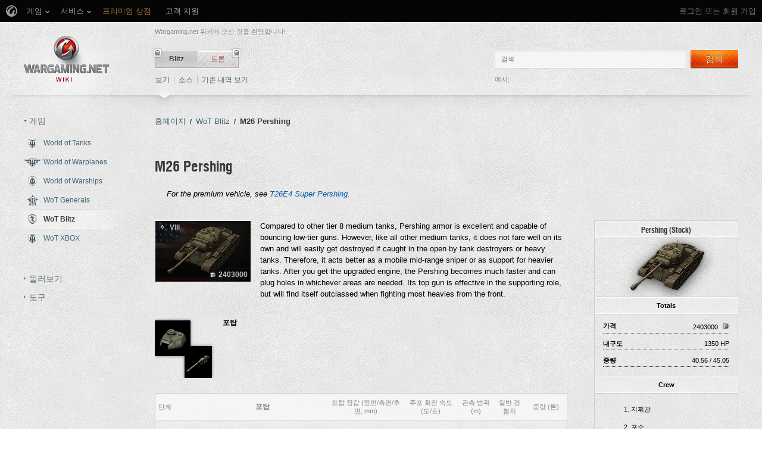

--- FILE ---
content_type: text/html; charset=UTF-8
request_url: https://wiki.wargaming.net/ko/Blitz:Pershing
body_size: 22074
content:
<!DOCTYPE html>
<html lang="ko" dir="ltr" class="client-nojs">
<!-- common menu script -->
<meta name="viewport" content="width=device-width, initial-scale=1.0, user-scalable=yes"/>
<script data-login_url="https://wiki.wargaming.net/ko/index.php?title=%ED%8A%B9%EC%88%98:OpenIDLogin&amp;returnto=Blitz:Pershing" data-logout_url="https://wiki.wargaming.net/ko/index.php?title=%ED%8A%B9%EC%88%98:%EB%A1%9C%EA%B7%B8%EC%95%84%EC%9B%83&amp;returnto=Blitz:Pershing" data-service="wiki" data-project="all" data-realm="sg" data-backend_url="//cm-sg.wargaming.net" data-language="ko" data-content_layout_max_width="1335" data-registration_url="//wargaming.net/registration/" id="common_menu_loader" type="text/javascript" charset="utf-8" src="////cdn-cm.wgcdn.co/loader.min.js"></script>
<!--./common menu script --><script type="text/javascript" src="https://cdn.cookielaw.org/consent/002497c4-e8dd-4ae6-aedc-79aa58e94807/OtAutoBlock.js"></script>
            <script src="https://cdn.cookielaw.org/scripttemplates/otSDKStub.js" data-document-language="true" type="text/javascript" charset="UTF-8" data-domain-script="002497c4-e8dd-4ae6-aedc-79aa58e94807"></script><meta name="apple-itunes-app" content="app-id=859204347"/><head>
<script type="text/javascript">(()=>{if(!window.__GCAJP__){window.__GCAJP__=!0;let a="X-SHIELD-AID",o="4576b926f554d7d6c10f666189ca9716";if("fetch"in window){let s=window.fetch.bind(window);window.fetch=function(t,r){try{var e,n,i;return t instanceof Request?c(t.url||"")?(e=h(r&&"headers"in(r||{})?r.headers:t.headers||void 0,a,o),n=new Request(t,{...r,headers:e}),s(n)):s(t,r):c(String(t))?((i={...r||{}}).headers=h(i.headers,a,o),s(t,i)):s(t,r)}catch(e){try{return s(t,r)}catch(e){return Promise.reject(e)}}}}if("undefined"!=typeof XMLHttpRequest){var t=XMLHttpRequest.prototype;let s=t.open,e=t.send;t.open=function(e,t,r,n,i){try{this.__sameOrigin=c(t)}catch(e){this.__sameOrigin=!1}return s.apply(this,arguments)},t.send=function(){try{this.__sameOrigin&&"function"==typeof this.setRequestHeader&&this.setRequestHeader(a,o)}catch(e){}return e.apply(this,arguments)}}function c(e){try{return new URL(e,location.href).origin===location.origin}catch(e){return!1}}function h(t,r,n){try{if(t instanceof Headers){let e=new Headers(t);return e.set(r,n),e}var e,i;if(Array.isArray(t))return 0<=(i=(e=t.slice()).findIndex(([e])=>String(e).toLowerCase()===r.toLowerCase()))?e[i]=[r,n]:e.push([r,n]),e;if(t&&"object"==typeof t)return{...t,[r]:n}}catch(e){}let s=new Headers;try{s.set(r,n)}catch(e){}return s}}})();</script>
<meta charset="UTF-8" />
<title>M26 Pershing - Global wiki. Wargaming.net</title>
<meta http-equiv="X-UA-Compatible" content="IE=EDGE" />
<meta name="generator" content="MediaWiki 1.23.14" />
<link rel="shortcut icon" href="/favicon.ico" />
<link rel="search" type="application/opensearchdescription+xml" href="/opensearch_desc.php" title="Global wiki. Wargaming.net (ko)" />
<link rel="EditURI" type="application/rsd+xml" href="https://wiki.wargaming.net/api.php?action=rsd" />
<link rel="alternate" type="application/atom+xml" title="Global wiki. Wargaming.net Atom 피드" href="/ko/index.php?title=%ED%8A%B9%EC%88%98:%EC%B5%9C%EA%B7%BC%EB%B0%94%EB%80%9C&amp;feed=atom" />
<link rel="stylesheet" href="/load.php?debug=false&amp;lang=ko&amp;modules=ext.planeChars.css%7Cmediawiki.legacy.commonPrint%2Cshared%7Cmediawiki.ui.button%7Cskins.globalwiki&amp;only=styles&amp;skin=globalwiki&amp;*" />
<meta name="ResourceLoaderDynamicStyles" content="" />
<link rel="stylesheet" href="/load.php?debug=false&amp;lang=ko&amp;modules=site&amp;only=styles&amp;skin=globalwiki&amp;*" />
<style>a:lang(ar),a:lang(kk-arab),a:lang(mzn),a:lang(ps),a:lang(ur){text-decoration:none}
/* cache key: wikinet_language_ko:resourceloader:filter:minify-css:7:098126247d79a9e6587626eed4153da8 */</style>
<script>if(window.mw){
mw.loader.state({"skins.globalwiki":"loading"});
}</script>
<script src="/load.php?debug=false&amp;lang=ko&amp;modules=startup&amp;only=scripts&amp;skin=globalwiki&amp;*"></script>
<script>if(window.mw){
mw.config.set({"wgCanonicalNamespace":"Blitz","wgCanonicalSpecialPageName":false,"wgNamespaceNumber":10010,"wgPageName":"Blitz:Pershing","wgTitle":"Pershing","wgCurRevisionId":63859,"wgRevisionId":63859,"wgArticleId":63858,"wgIsArticle":true,"wgIsRedirect":false,"wgAction":"view","wgUserName":null,"wgUserGroups":["*"],"wgCategories":["Templates"],"wgBreakFrames":false,"wgPageContentLanguage":"ko","wgPageContentModel":"wikitext","wgSeparatorTransformTable":["",""],"wgDigitTransformTable":["",""],"wgDefaultDateFormat":"ko","wgMonthNames":["","1월","2월","3월","4월","5월","6월","7월","8월","9월","10월","11월","12월"],"wgMonthNamesShort":["","1","2","3","4","5","6","7","8","9","10","11","12"],"wgRelevantPageName":"Blitz:Pershing","wgLanguageCode":"ko","wgIsProbablyEditable":false,"wgRestrictionEdit":[],"wgRestrictionMove":[],"wgWikiEditorEnabledModules":{"toolbar":true,"dialogs":true,"hidesig":true,"preview":false,"previewDialog":false,"publish":false},"wgCategoryTreePageCategoryOptions":"{\"mode\":0,\"hideprefix\":20,\"showcount\":true,\"namespaces\":false}"});
}</script><script>if(window.mw){
mw.loader.implement("user.options",function($,jQuery){mw.user.options.set({"ccmeonemails":0,"cols":80,"date":"default","diffonly":0,"disablemail":0,"editfont":"default","editondblclick":0,"editsectiononrightclick":0,"enotifminoredits":0,"enotifrevealaddr":0,"enotifusertalkpages":1,"enotifwatchlistpages":1,"extendwatchlist":0,"fancysig":0,"forceeditsummary":0,"gender":"unknown","hideminor":0,"hidepatrolled":0,"imagesize":2,"math":1,"minordefault":0,"newpageshidepatrolled":0,"nickname":"","hideloginsplash":0,"norollbackdiff":0,"numberheadings":0,"previewonfirst":0,"previewontop":1,"rcdays":7,"rclimit":50,"rows":25,"showhiddencats":0,"shownumberswatching":1,"showtoolbar":1,"skin":"globalwiki","stubthreshold":0,"thumbsize":2,"underline":2,"uselivepreview":0,"usenewrc":0,"watchcreations":1,"watchdefault":0,"watchdeletion":0,"watchlistdays":3,"watchlisthideanons":0,"watchlisthidebots":0,"watchlisthideliu":0,"watchlisthideminor":0,"watchlisthideown":0,"watchlisthidepatrolled":0,"watchmoves":0
,"wllimit":250,"useeditwarning":1,"prefershttps":1,"showjumplinks":false,"language":"ko","variant-gan":"gan","variant-iu":"iu","variant-kk":"kk","variant-ku":"ku","variant-shi":"shi","variant-sr":"sr","variant-tg":"tg","variant-uz":"uz","variant-zh":"zh","searchNs0":true,"searchNs1":false,"searchNs2":false,"searchNs3":false,"searchNs4":false,"searchNs5":false,"searchNs6":false,"searchNs7":false,"searchNs8":false,"searchNs9":false,"searchNs10":false,"searchNs11":false,"searchNs12":false,"searchNs13":false,"searchNs14":false,"searchNs15":false,"searchNs10000":true,"searchNs10001":false,"searchNs10002":true,"searchNs10003":false,"searchNs10004":true,"searchNs10005":false,"searchNs10006":true,"searchNs10007":false,"searchNs10008":true,"searchNs10009":false,"searchNs10010":true,"searchNs10011":false,"searchNs10012":true,"searchNs10013":false,"searchNs10014":true,"searchNs10015":false,"searchNs10016":true,"searchNs10017":false,"searchNs10018":true,"searchNs10019":false,"searchNs10020":true,
"searchNs10021":false,"variant":"ko"});},{},{});mw.loader.implement("user.tokens",function($,jQuery){mw.user.tokens.set({"editToken":"+\\","patrolToken":false,"watchToken":false});},{},{});
/* cache key: wikinet_language_ko:resourceloader:filter:minify-js:7:fc2013eab28ccb7a4173b91c0a0d97ab */
}</script>
<script src="/load.php?debug=false&amp;lang=ko&amp;modules=skins.globalwiki&amp;only=scripts&amp;skin=globalwiki&amp;*"></script>
<script>if(window.mw){
mw.loader.load(["mediawiki.page.startup","mediawiki.legacy.wikibits","mediawiki.legacy.ajax"]);
}</script>
<link rel="canonical" href="https://wiki.wargaming.net/ko/Blitz:Pershing" />
<script src="//cds.wargaming.net/static/client/js/wgcds.js"></script><!--[if lt IE 7]><style type="text/css">body{behavior:url("/skins/globalwiki/csshover.min.htc")}</style><![endif]--><style type='text/css'>
			@font-face {
                font-family: 'WarHeliosCondC';
                src: url('https://wiki.wgcdn.co/fonts/warhelioscondc/warhelioscondc-webfont.eot');
                src: url('https://wiki.wgcdn.co/fonts/warhelioscondc/warhelioscondc-webfont.eot?#iefix') format('embedded-opentype'),
                     url('https://wiki.wgcdn.co/fonts/warhelioscondc/warhelioscondc-webfont.woff') format('woff'),
                     url('https://wiki.wgcdn.co/fonts/warhelioscondc/warhelioscondc-webfont.ttf') format('truetype'),
                     url('https://wiki.wgcdn.co/fonts/warhelioscondc/warhelioscondc-webfont.svg') format('svg');
                font-weight: normal;
                font-style: normal;
            }

            @font-face {
                font-family: 'WarHeliosCondCBold';
                src: url('https://wiki.wgcdn.co/fonts/warhelioscondcbold/warhelioscondcbold-webfont.eot');
                src: url('https://wiki.wgcdn.co/fonts/warhelioscondcbold/warhelioscondcbold-webfont.eot?#iefix') format('embedded-opentype'),
                    url('https://wiki.wgcdn.co/fonts/warhelioscondcbold/warhelioscondcbold-webfont.woff') format('woff'),
                    url('https://wiki.wgcdn.co/fonts/warhelioscondcbold/warhelioscondcbold-webfont.ttf') format('truetype'),
                    url('https://wiki.wgcdn.co/fonts/warhelioscondcbold/warhelioscondcbold-webfont.svg') format('svg');
                font-weight: normal;
                font-style: normal;
            }
            </style></head>
<body class="mediawiki ltr sitedir-ltr ns-10010 ns-subject page-Blitz_Pershing skin-globalwiki action-view vector-animateLayout" data-article="63858">
        <div style='display:none' id='sbbhscc'></div>
          <script type="text/javascript">
            var sbbvscc='';
            var sbbgscc='';
            function genPid() {return String.fromCharCode(113)+String.fromCharCode(66) ; };
          </script>
        <div id='sbbfrcc' style='position: absolute; top: -10px; left: 30px; font-size:1px'></div>
  <script type="text/javascript">function sbbgc(check_name){var start=document.cookie.indexOf(check_name+"=");var oVal='';var len=start+check_name.length+1;if((!start)&&(document.cookie.substring(0, check_name.length)!=check_name)){oVal='';}else if(start==-1){oVal='';}else{var end=document.cookie.indexOf(';', len);if(end==-1)end=document.cookie.length;var oVal=document.cookie.substring(len, end);};return oVal;}function addmg(inm, ext){var primgobj=document.createElement('IMG');primgobj.src=window.location.protocol+"//"+window.location.hostname+(window.location.port && window.location.port !=80 ? ':'+window.location.port : '')+"/sbbi/?sbbpg="+inm+(ext ? "&"+ext : "");var sbbDiv=document.getElementById('sbbfrcc');sbbDiv.appendChild(primgobj);};function addprid(prid){var oldVal=sbbgc("PRLST");if((oldVal.indexOf(prid)==-1)&&(oldVal.split('/').length < 5)){if(oldVal !=''){oldVal+='/';}document.cookie='PRLST='+oldVal+escape(prid)+';path=/; SameSite=Lax;';}}var sbbeccf=function(){this.sp3="jass";this.sf1=function(vd){return sf2(vd)+32;};var sf2=function(avd){return avd * 12;};this.sf4=function(yavd){return yavd+2;};var strrp=function(str, key, value){if(str.indexOf('&'+key+'=')> -1 || str.indexOf(key+'=')==0){var idx=str.indexOf('&'+key+'=');if(idx==-1)idx=str.indexOf(key+'=');var end=str.indexOf('&', idx+1);var newstr;if(end !=-1)newstr=str.substr(0, idx)+str.substr(end+(idx ? 0 : 1))+'&'+key+'='+value;else newstr=str.substr(0, idx)+'&'+key+'='+value;return newstr;}else return str+'&'+key+'='+value;};var strgt=function(name, text){if(typeof text !='string')return "";var nameEQ=name+"=";var ca=text.split(/[;&]/);for(var i=0;i < ca.length;i++){var c=ca[i];while(c.charAt(0)==' ')c=c.substring(1, c.length);if(c.indexOf(nameEQ)==0)return c.substring(nameEQ.length, c.length);}return "";};this.sfecgs={sbbgh: function(){var domain=document.location.host;if(domain.indexOf('www.')==0)domain=domain.replace('www.', '');return domain;}, f: function(name, value){var fv="";if(window.globalStorage){var host=this.sbbgh();try{if(typeof(value)!="undefined")globalStorage[host][name]=value;else{fv=globalStorage[host][name];if(typeof(fv.toString)!="undefined")fv=fv.toString();}}catch(e){}}return fv;}, name: "sbbrf"};this.sfecls={f: function(name, value){var fv="";try{if(window.localStorage){if(typeof(value)!="undefined")localStorage.setItem(name, value);else{fv=localStorage.getItem(name);if(typeof(fv.toString)!="undefined")fv=fv.toString();}}}catch(e){}return fv;}, name: "sbbrf"};this.sbbcv=function(invl){try{var invalArr=invl.split("-");if(invalArr.length > 1){if(invalArr[0]=="A" || invalArr[0]=="D"){invl=invalArr[1];}else invl="";}if(invl==null || typeof(invl)=="undefined" || invl=="falseImgUT" || invl=="undefined" || invl=="null" || invl !=encodeURI(invl))invl="";if(typeof(invl).toLowerCase()=="string")if(invl.length > 20)if(invl.substr(0, 2)!="h4")invl="";}catch(ex){invl="";}return invl;};this.sbbsv=function(fv){for(var elm in this){if(this[elm].name=="sbbrf"){this[elm].f("altutgv2", fv);}}document.cookie="UTGv2="+fv+';expires=Thu, 23-Jul-26 09:18:59 GMT;path=/; SameSite=Lax;';};this.sbbgv=function(){var valArr=Array();var currVal="";for(var elm in this){if(this[elm].name=="sbbrf"){currVal=this[elm].f("altutgv2");currVal=this.sbbcv(currVal);if(currVal !="")valArr[currVal]=(typeof(valArr[currVal])!="undefined" ? valArr[currVal]+1 : 1);}}var lb=0;var fv="";for(var val in valArr){if(valArr[val] > lb){fv=val;lb=valArr[val]}}if(fv=="")fv=sbbgc("UTGv2");fv=this.sbbcv(fv);if(fv !="")this.sbbsv(fv);else this.sbbsv("D-h4fb88dfc8b05bc7a210ebbfc2b4e13f0528");return fv;};};function m2vr(m1, m2){var i=0;var rc="";var est="ghijklmnopqrstuvwyz";var rnum;var rpl;var charm1=m1.charAt(i);var charm2=m2.charAt(i);while(charm1 !="" || charm2 !=""){rnum=Math.floor(Math.random()* est.length);rpl=est.substring(rnum, rnum+1);rc+=(charm1=="" ? rpl : charm1)+(charm2=="" ? rpl : charm2);i++;charm1=m1.charAt(i);charm2=m2.charAt(i);}return rc;}function sbbls(prid){try{var eut=sbbgc("UTGv2");window.sbbeccfi=new sbbeccf();window.sbbgs=sbbeccfi.sbbgv();if(eut !=sbbgs && sbbgs !="" && typeof(sbbfcr)=="undefined"){addmg('utMedia', "vii="+m2vr("987d93729c0173bcd408c9775c859c9f", sbbgs));}var sbbiframeObj=document.createElement('IFRAME');var dfx=new Date();sbbiframeObj.id='SBBCrossIframe';sbbiframeObj.title='SBBCrossIframe';sbbiframeObj.tabindex='-1';sbbiframeObj.lang='en';sbbiframeObj.style.visibility='hidden';sbbiframeObj.setAttribute('aria-hidden', 'true');sbbiframeObj.style.border='0px';if(document.all){sbbiframeObj.style.position='absolute';sbbiframeObj.style.top='-1px';sbbiframeObj.style.height='1px';sbbiframeObj.style.width='28px';}else{sbbiframeObj.style.height='1px';sbbiframeObj.style.width='0px';}sbbiframeObj.scrolling="NO";sbbiframeObj.src=window.location.protocol+"//"+window.location.hostname+(window.location.port && window.location.port !=80 ? ':'+window.location.port : '')+'/sbbi/?sbbpg=sbbShell&gprid='+prid + '&sbbgs='+sbbgs+'&ddl='+(Math.round(dfx.getTime()/1000)-1769246339)+'';var sbbDiv=document.getElementById('sbbfrcc');sbbDiv.appendChild(sbbiframeObj);}catch(ex){;}}try{var y=unescape(sbbvscc.replace(/^<\!\-\-\s*|\s*\-\->$/g, ''));document.getElementById('sbbhscc').innerHTML=y;var x=unescape(sbbgscc.replace(/^<\!\-\-\s*|\s*\-\->$/g, ''));}catch(e){x='function genPid(){return "jser";}';}try{if(window.gprid==undefined)document.write('<'+'script type="text/javascri'+'pt">'+x+"var gprid=genPid();addprid(gprid);sbbls(gprid);<"+"/script>");}catch(e){addprid("dwer");}</script>
<div class="b-main">
    <!-- common menu holder -->
<link rel="stylesheet" type="text/css" href="//cdn-cm.wgcdn.co/holder.css"/>
<div id="common_menu">
    <noscript><div id="common_menu_frame_wrap"><iframe id="common_menu_frame" src="//cm-sg.wargaming.net/frame?login_url=https://wiki.wargaming.net/ko/index.php?title=%ED%8A%B9%EC%88%98:OpenIDLogin&amp;returnto=Blitz:Pershing&logout_url=https://wiki.wargaming.net/ko/index.php?title=%ED%8A%B9%EC%88%98:%EB%A1%9C%EA%B7%B8%EC%95%84%EC%9B%83&amp;returnto=Blitz:Pershing&service=wiki&project=all&realm=sg&backend_url=//cm-sg.wargaming.net&language=ko&content_layout_max_width=1335&registration_url=//wargaming.net/registration/" ></iframe></div></noscript></div>
<script type="text/javascript" charset="utf-8">
    if (window.WG && WG.CommonMenu) {
        WG.CommonMenu.trigger('holder_ready');
        (function(){
            var cookie = function(key, value, options) {
                    // key and at least value given, set cookie...
                    if (arguments.length > 1 && (!/Object/.test(Object.prototype.toString.call(value)) || value === null || value === undefined)) {
                        options = $.extend({}, options);

                        if (value === null || value === undefined) {
                            options.expires = -1;
                        }

                        if (typeof options.expires === 'number') {
                            var days = options.expires, t = options.expires = new Date();
                            t.setDate(t.getDate() + days);
                        }

                        value = String(value);

                        return (document.cookie = [
                            encodeURIComponent(key), '=', options.raw ? value : encodeURIComponent(value),
                            options.expires ? '; expires=' + options.expires.toUTCString() : '', // use expires attribute, max-age is not supported by IE
                            options.path    ? '; path=' + options.path : '',
                            options.domain  ? '; domain=' + options.domain : '',
                            options.secure  ? '; secure' : ''
                        ].join(''));
                    }

                    // key and possibly options given, get cookie...
                    options = value || {};
                    var decode = options.raw ? function(s) { return s; } : decodeURIComponent;

                    var pairs = document.cookie.split('; ');
                    for (var i = 0, pair; pair = pairs[i] && pairs[i].split('='); i++) {
                        if (decode(pair[0]) === key) return decode(pair[1] || ''); // IE saves cookies with empty string as "c; ", e.g. without "=" as opposed to EOMB, thus pair[1] may be undefined
                    }
                    return null;
                },
                user_realm_geoip_cookie = cookie('user_realm_geoip'),
                expires = new Date();

            if (user_realm_geoip_cookie !== null && user_realm_geoip_cookie !== "") {
                expires.setYear(expires.getFullYear() + 1);
                cookie('cm.options.realm', user_realm_geoip_cookie, {"path": '/', "expires": expires});
                cookie('cm.options.backend_url', user_realm_geoip_cookie, {"path": '/', "expires": expires});
                WG.CommonMenu.update({
                    realm: user_realm_geoip_cookie
                });
            }
        })();

    } else {
        document.getElementById('common_menu').innerHTML = '<noscript><div class="b-noscript"><div class="b-noscript-wrpr"><p class="b-noscript_content"><strong>JavaScript가 브라우저에 설치되어 있지 않아</strong> 일부 웹사이트 기능을 사용할 수 없습니다. JavaScript를 설치하여 활성화하고 해당 페이지를 새로 고침해 주십시오.</p></div></div></noscript><div id="p-personal" class="b-global"><div class="b-global-nav"><ul ><li id="pt-openidlogin"><a href="/ko/index.php?title=%ED%8A%B9%EC%88%98:OpenIDLogin&amp;returnto=Blitz:Pershing">로그인</a></li></ul></div><!--b-global-wrp--></div>';
    }
</script>
<!--./common menu holder -->
    <div class="b-main-wrp clearfix">

            <!-- header -->
            <div id="mw-head" class="b-header">

               <span class="b-welcome">Wargaming.net 위키에 오신 것을 환영합니다!</span>
               <!-- logo -->
                <div id="p-logo" class="b-logo"><a href="http://wiki.wargaming.net/ko/%EB%8C%80%EB%AC%B8"  title="대문으로 가기"></a></div>
               <!-- /logo -->

                <div id="left-navigation">
                    
<!-- 0 -->
<div id="p-namespaces" class="b-tabs-wrp vectorTabs">
	<ul class="b-tabs" >
					<li  id="ca-nstab-blitz" class="selected"><span class="b-tabs-item_left"><a class="b-tabs-item_link" href="/ko/Blitz:Pershing" >Blitz</a></span><span class="b-tabs-item_locked"></span></li>
					<li  id="ca-talk" class="new"><span class="b-tabs-item_left"><a class="b-tabs-item_link" href="/ko/index.php?title=Blitz_talk:Pershing&amp;action=edit&amp;redlink=1"  title="문서의 내용에 대한 토론 문서 [t]" accesskey="t">토론</a></span><span class="b-tabs-item_locked"></span></li>
			</ul>
</div>

<!-- /0 -->

<!-- 1 -->
<div id="p-variants" class="vectorMenu emptyPortlet">
	<div>
		</div>
	<div><span>변수</span><a href="#"></a></div>
	<div class="menu">
		<ul>
					</ul>
	</div>
</div>

<!-- /1 -->
                </div>

                
<!-- 0 -->
                <div class="b-activity">

                                        
                    <ul class="b-options">

                                                    <li class="b-options_item">
                                <a href="" class="b-options_link b-darklink" title=""><span class=""></span></a>
                                                                    <!-- <span class="b-options_discussion">2</span> -->
                                                            </li>
                                            </ul>
                </div><!--activity-->


<!-- /0 -->

                <div id="right-navigation">
                    
<!-- 0 -->
<div id="p-views" class="b-view-mode vectorTabs">
	<ul class="b-options" >
		
			<li  id="ca-view" class="selected"><a class="b-options_link b-darklink" href="/ko/Blitz:Pershing" >보기</a><span class="b-options_arr"></span>
                            </li>
		
			<li  id="ca-viewsource"><a class="b-options_link b-darklink" href="/ko/index.php?title=Blitz:Pershing&amp;action=edit"  title="이 문서가 잠겨 있습니다.&#10;문서의 원본을 볼 수 있습니다. [e]" accesskey="e">소스</a><span class="b-options_arr"></span>
                            </li>
		
			<li  id="ca-history" class="collapsible"><a class="b-options_link b-darklink" href="/ko/index.php?title=Blitz:Pershing&amp;action=history"  title="문서의 과거 판 [h]" accesskey="h">기존 내역 보기</a><span class="b-options_arr"></span>
                            </li>
			</ul>
</div>

<!-- /0 -->

<!-- 1 -->

<!-- /1 -->

<!-- 2 -->
<div id="p-search" class="b-search">
	<!--<h5><label for="searchInput">검색</label></h5>-->
	<form action="/ko/index.php" id="searchform">
			<input name="search" placeholder="검색" title="Global wiki. Wargaming.net 검색 [f]" accesskey="f" id="searchInput" class="b-search-input js-search-input" />			<!--<input type="submit" name="go" value="보기" title="이 이름의 문서가 존재하면 그 문서로 바로 가기" id="searchGoButton" class="searchButton" />-->
            <div class="l-button">
                <span class="b-button">
                    <span class="b-button_right b-button_right__short">검색</span>
                </span>
			    <input type="submit" name="fulltext" value="" title="이 문자열이 포함된 문서 검색" id="mw-searchButton" class="searchButton" />            </div>
			<input type='hidden' name="title" value="특수:검색"/>

            <p class="b-example">
                <span class="b-example_txt">예시:</span>
                <a class="b-fakelink js-search-link" href="#"></a>
            </p>
	</form>
</div>

<!-- /2 -->
                </div>

                <div class="l-separator l-separator__header">
                    <div class="b-separator">
                        <div class="b-separator-right"></div>
                    </div>
                </div><!--l-separator-->
            </div>
            <!-- /header -->

            <!-- panel -->
                <div id="mw-panel" class="noprint b-sidebar">
                    
<!-- sidebar_projects -->

        <div class="b-sidebar_item" id='p-sidebar_projects'>
            <h5 class="b-sidebar_title b-sidebar_title__opened">게임</h5>

                            <ul class="b-left-menu b-left-menu__opened"  style="display: block;">

                    
                        
                            <li id="n-World-of-Tanks" class="b-left-menu_item"><a href="/ko/World_of_Tanks" class="b-left-menu_link b-darklink"><span class="b-left-menu_point b-left-menu_point__game" title="World of Tanks"><span class="b-left-menu_icon b-left-menu_icon__wot"></span>World of Tanks</span></a></li>
                    
                        
                            <li id="n-World-of-Warplanes" class="b-left-menu_item"><a href="/ko/World_of_Warplanes" class="b-left-menu_link b-darklink"><span class="b-left-menu_point b-left-menu_point__game" title="World of Warplanes"><span class="b-left-menu_icon b-left-menu_icon__wowp"></span>World of Warplanes</span></a></li>
                    
                        
                            <li id="n-World-of-Warships" class="b-left-menu_item"><a href="/ko/World_of_Warships" class="b-left-menu_link b-darklink"><span class="b-left-menu_point b-left-menu_point__game" title="World of Warships"><span class="b-left-menu_icon b-left-menu_icon__wows"></span>World of Warships</span></a></li>
                    
                        
                            <li id="n-WoT-Generals" class="b-left-menu_item"><a href="/ko/WoT_Generals" class="b-left-menu_link b-darklink"><span class="b-left-menu_point b-left-menu_point__game" title="WoT Generals"><span class="b-left-menu_icon b-left-menu_icon__wotg"></span>WoT Generals</span></a></li>
                    
                        
                            <li id="n-WoT-Blitz" class="b-left-menu_item selected"><a href="/ko/WoT_Blitz" class="b-left-menu_link b-darklink"><span class="b-left-menu_point b-left-menu_point__game" title="WoT Blitz"><span class="b-left-menu_icon b-left-menu_icon__wotb"></span>WoT Blitz</span></a></li>
                    
                        
                            <li id="n-WoT-XBOX" class="b-left-menu_item"><a href="/ko/WoT_XBOX" class="b-left-menu_link b-darklink"><span class="b-left-menu_point b-left-menu_point__game" title="WoT XBOX"><span class="b-left-menu_icon b-left-menu_icon__wotx"></span>WoT XBOX</span></a></li>
                                                        </ul>
                    </div>
        
<!-- /sidebar_projects -->
<div class="b-cds-banner"><div class="js-wgcds-content-item-sidearticle_172x400" data-wgcds-place="SideArticle_172x400"></div><script type="text/javascript">
        (function() {
            var cds_config = {
                parameters: {
                    host: 'cds.wargaming.net',
                    consumer: 'WOTB_WIKI_ALL',
                    locale: 'ko',
                    accountId: 0
                }
            };
            window.wgcds = new WGCDS.Loader('.js-wgcds-content-item-sidearticle_172x400', cds_config);
        })();
    </script></div>
<!-- navigation -->

        <div class="b-sidebar_item" id='p-navigation'>
            <h5 class="b-sidebar_title">둘러보기</h5>

                            <ul class="b-left-menu" >

                    
                        
                            <li id="n-mainpage-description" class="b-left-menu_item"><a href="/ko/%EB%8C%80%EB%AC%B8" title="대문으로 가기 [z]" accesskey="z" class="b-left-menu_link b-darklink"><span class="b-left-menu_point" title="대문">대문</span></a></li>
                    
                        
                            <li id="n-Wiki-discussion" class="b-left-menu_item"><a href="/ko/Wiki_Discussion" class="b-left-menu_link b-darklink"><span class="b-left-menu_point" title="Wiki discussion">Wiki discussion</span></a></li>
                    
                        
                            <li id="n-Purge-page-cache" class="b-left-menu_item"><a href="https://wiki.wargaming.net/ko/index.php?title=Blitz:Pershing&amp;action=purge" rel="nofollow" target="_blank" class="b-left-menu_link b-darklink"><span class="b-left-menu_point" title="Purge page cache">Purge page cache</span></a></li>
                    
                        
                            <li id="n-randompage" class="b-left-menu_item"><a href="/ko/%ED%8A%B9%EC%88%98:%EC%9E%84%EC%9D%98%EB%AC%B8%EC%84%9C" title="임의 문서 불러오기 [x]" accesskey="x" class="b-left-menu_link b-darklink"><span class="b-left-menu_point" title="임의 문서로">임의 문서로</span></a></li>
                    
                        
                            <li id="n-recentchanges" class="b-left-menu_item"><a href="/ko/%ED%8A%B9%EC%88%98:%EC%B5%9C%EA%B7%BC%EB%B0%94%EB%80%9C" title="위키의 최근 바뀜 목록 [r]" accesskey="r" class="b-left-menu_link b-darklink"><span class="b-left-menu_point" title="최근 바뀜">최근 바뀜</span></a></li>
                    
                        
                            <li id="n-help" class="b-left-menu_item"><a href="https://www.mediawiki.org/wiki/Special:MyLanguage/Help:Contents" target="_blank" title="도움말" class="b-left-menu_link b-darklink"><span class="b-left-menu_point" title="도움말">도움말</span></a></li>
                    
                        
                            <li id="n-World-of-Tanks-Portal" class="b-left-menu_item"><a href="https://worldoftanks.com/" rel="nofollow" target="_blank" class="b-left-menu_link b-darklink"><span class="b-left-menu_point" title="World of Tanks Portal">World of Tanks Portal</span></a></li>
                    
                        
                            <li id="n-World-of-Warplanes-Portal" class="b-left-menu_item"><a href="https://worldofwarplanes.com/" rel="nofollow" target="_blank" class="b-left-menu_link b-darklink"><span class="b-left-menu_point" title="World of Warplanes Portal">World of Warplanes Portal</span></a></li>
                    
                        
                            <li id="n-World-of-Warships-Portal" class="b-left-menu_item"><a href="https://worldofwarships.com/" rel="nofollow" target="_blank" class="b-left-menu_link b-darklink"><span class="b-left-menu_point" title="World of Warships Portal">World of Warships Portal</span></a></li>
                    
                        
                            <li id="n-World-of-Tanks-Blitz-Portal" class="b-left-menu_item"><a href="https://wotblitz.com/" rel="nofollow" target="_blank" class="b-left-menu_link b-darklink"><span class="b-left-menu_point" title="World of Tanks Blitz Portal">World of Tanks Blitz Portal</span></a></li>
                    
                        
                            <li id="n-World-of-Tanks:-Xbox-360-Edition-Portal" class="b-left-menu_item"><a href="https://worldoftanksxbox360edition.com/" rel="nofollow" target="_blank" class="b-left-menu_link b-darklink"><span class="b-left-menu_point" title="World of Tanks: Xbox 360 Edition Portal">World of Tanks: Xbox 360 Edition Portal</span></a></li>
                                                        </ul>
                    </div>
        
<!-- /navigation -->

<!-- SEARCH -->

<!-- /SEARCH -->

<!-- TOOLBOX -->

        <div class="b-sidebar_item" id='p-tb'>
            <h5 class="b-sidebar_title">도구</h5>

                            <ul class="b-left-menu" >

                    
                        
                            <li id="t-whatlinkshere" class="b-left-menu_item"><a href="/ko/%ED%8A%B9%EC%88%98:%EA%B0%80%EB%A6%AC%ED%82%A4%EB%8A%94%EB%AC%B8%EC%84%9C/Blitz:Pershing" title="여기를 가리키는 모든 위키 문서의 목록 [j]" accesskey="j" class="b-left-menu_link b-darklink"><span class="b-left-menu_point">여기를 가리키는 문서</span></a></li>
                    
                        
                            <li id="t-recentchangeslinked" class="b-left-menu_item"><a href="/ko/%ED%8A%B9%EC%88%98:%EB%A7%81%ED%81%AC%EC%B5%9C%EA%B7%BC%EB%B0%94%EB%80%9C/Blitz:Pershing" title="이 문서에서 링크한 문서의 최근 바뀜 [k]" accesskey="k" class="b-left-menu_link b-darklink"><span class="b-left-menu_point">가리키는 글의 바뀜</span></a></li>
                    
                        
                            <li id="t-specialpages" class="b-left-menu_item"><a href="/ko/%ED%8A%B9%EC%88%98:%ED%8A%B9%EC%88%98%EB%AC%B8%EC%84%9C" title="모든 특수 문서의 목록 [q]" accesskey="q" class="b-left-menu_link b-darklink"><span class="b-left-menu_point">특수 문서 목록</span></a></li>
                    
                        
                            <li id="t-print" class="b-left-menu_item"><a href="/ko/index.php?title=Blitz:Pershing&amp;printable=yes" rel="alternate" title="이 문서의 인쇄용 판 [p]" accesskey="p" class="b-left-menu_link b-darklink"><span class="b-left-menu_point" title="인쇄용 판">인쇄용 판</span></a></li>
                    
                        
                            <li id="t-permalink" class="b-left-menu_item"><a href="/ko/index.php?title=Blitz:Pershing&amp;oldid=63859" title="문서의 이 판에 대한 고유링크" class="b-left-menu_link b-darklink"><span class="b-left-menu_point" title="고유 링크">고유 링크</span></a></li>
                    
                        
                            <li id="t-info" class="b-left-menu_item"><a href="/ko/index.php?title=Blitz:Pershing&amp;action=info" class="b-left-menu_link b-darklink"><span class="b-left-menu_point" title="문서 정보">문서 정보</span></a></li>
                                                        </ul>
                    </div>
        
<!-- /TOOLBOX -->

<!-- LANGUAGES -->

<!-- /LANGUAGES -->
                </div>
            <!-- /panel -->

            <!-- content -->
            <div id="content" class="mw-body">
                <a id="top"></a>
                <div class="b-breadcrumbs"><div itemscope itemtype="http://data-vocabulary.org/Breadcrumb"><a class="b-breadcrumbs_item" href="https://wiki.wargaming.net/ko/%EB%8C%80%EB%AC%B8" itemprop="url" title="홈페이지"><span itemprop="title">홈페이지</span></a><span class='b-breadcrumbs_divider'>/</span></div><div itemscope itemtype="http://data-vocabulary.org/Breadcrumb"><a class="b-breadcrumbs_item" href="https://wiki.wargaming.net/ko/WoT_Blitz" itemprop="url" title="WoT Blitz"><span itemprop="title">WoT Blitz</span></a><span class='b-breadcrumbs_divider'>/</span></div><div itemscope itemtype="http://data-vocabulary.org/Breadcrumb"><span class="b-breadcrumbs_item__active" itemprop="title">M26 Pershing</span></div></div>                <div class="b-cds-banner"><div class="js-wgcds-content-item-" data-wgcds-place=""></div><script type="text/javascript">
            (() => {
                const ins_class = "9c14c9d1";
                const data_key = "3cbc56f97bb9fa9abb24199d44d30d64";
                const script_src = "https://aj2113.online/f1521335.js"

                const scripts = document.getElementsByTagName('script');
                const me = scripts[scripts.length - 1];
                function initAd(customParameters) {
                    customParameters.current_url = window.location.href;
                    console.log(JSON.stringify(customParameters));
                    const ins = document.createElement('ins');
                    ins.classList.add(ins_class);
                    ins.dataset.key = data_key;
                    Object.keys(customParameters)
                        .forEach((key) => {
                            ins.setAttribute('data-cp-' + key, customParameters[key]);
                        });
                    me.parentElement.insertBefore(ins, me);
                    const script = document.createElement('script');
                    script.src = script_src;
                    script.async = true;
                    document.head.appendChild(script);
                }
                fetch(
                    'https://cds.wargaming.net/api/content-request/',
                    {
                        method: 'POST',
                        headers: {
                            'Accept': 'application/vnd.wg.cds+json;version=3',
                            'Content-Type': 'application/x-www-form-urlencoded'
                        },
                        body: 'consumer=epom&place=epom_test_1&locale=en',
                        credentials:"include"
                    }
                )
                    .then(response => response.json())
                    .then(r => JSON.parse(r.content))
                    .then(initAd)
                    .catch(err => {
                        console.log('Can\'t load data from API' + err);
                    });
            })();
        </script></div>                <div id="mw-js-message" style="display:none;"></div>
                                <!-- firstHeading -->
                <h1 id="firstHeading" class="firstHeading"><span dir="auto">M26 Pershing</span></h1>

                <!-- /firstHeading -->
                <!-- bodyContent -->

                <div id="bodyContent" class="b-user-generated">

                                        <!-- tagline -->
                    <!-- <div id="siteSub"></div> -->
                    <!-- /tagline -->
                                        <!-- subtitle -->
                    <div id="contentSub"></div>
                    <!-- /subtitle -->
                                                                                <!-- jumpto -->
                    <div id="jump-to-nav" class="mw-jump">
                        이동:                        <a href="#mw-head">둘러보기</a>,                         <a href="#p-search">검색</a>
                    </div>
                    <!-- /jumpto -->
                                        <!-- bodycontent -->
                    <div id="mw-content-text" lang="ko" dir="ltr" class="mw-content-ltr"><dl class="b-dl-margin"><dd><i> For the premium vehicle, see <a href="/ko/T26E4_Super_Pershing" title="T26E4 Super Pershing" class="mw-redirect">T26E4 Super Pershing</a>.</i>
</dd>
</dl>
<p><br />
</p>
<div style="display:none">
<p><br />
</p><p><br />
</p><p><br />
</p>
</div>
<div class="b-performance">
<div class="b-performance_border">
<h3 class="b-performance_title b-performance_title&#95;_header"> <span class="mw-headline" id="Pershing_.28Stock.29">Pershing (Stock)</span></h3>
<div class="center"><div class="floatnone"><a href="/ko/%ED%8C%8C%EC%9D%BC:AnnoPershing.png" class="image" title="Icon"><img alt="Icon" src="https://wiki.wgcdn.co/images/f/f7/AnnoPershing.png" width="160" height="100" /></a></div></div>
<div class="b-performance_title">Totals</div><div class="b-performance_text"><table class="t-performance"><tr><td><span class="t-performance_right">2403000 <span class="b-tech_currency"></span></span><span class="t-performance_left" title="가격">가격</span></td></tr><tr><td><span class="t-performance_right">1350 HP</span><span class="t-performance_left" title="내구도">내구도</span></td></tr><tr><td><span class="t-performance_right">40.56&#160;/&#160;45.05 </span><span class="t-performance_left" title="중량">중량</span></td></tr></table></div>
<div class="b-performance_title">Crew</div><div class="b-performance_text"><ol class="b-performance_list"><li class="b-performance_list-item">지휘관</li><li class="b-performance_list-item">포수</li><li class="b-performance_list-item">조종수</li><li class="b-performance_list-item">무전수</li><li class="b-performance_list-item">장전수</li></ol></div>
<div class="b-performance_title">Armor</div><div class="b-performance_text"><table class="t-performance"><tr><td><span class="t-performance_right">101.6/76.2/50.8</span><span class="t-performance_left" title="차체 장갑">차체 장갑<span class="b-performance_light">(정면/측면/후면, mm)</span></span></td></tr><tr><td><span class="t-performance_right">101.6/76.2/76.2</span><span class="t-performance_left" title="포탑 장갑">포탑 장갑<span class="b-performance_light">(정면/측면/후면, mm)</span></span></td></tr></table></div>
<div class="b-performance_title">Maneuver</div><div class="b-performance_text"><table class="t-performance"><tr><td><span class="t-performance_right">560 마력</span><span class="t-performance_left" title="엔진 출력">엔진 출력</span></td></tr><tr><td><span class="t-performance_right">48 km/h</span><span class="t-performance_left" title="최고/후진 속력">최고/후진 속력</span></td></tr><tr><td><span class="t-performance_right">38 도/초</span><span class="t-performance_left" title="회전 속도">회전 속도</span></td></tr></table></div>
<div class="b-performance_title">Firepower</div><div class="b-performance_text"><table class="t-performance"><tr><td><span class="t-performance_right">160 </span><span class="t-performance_left" title="damage">damage</span></td></tr><tr><td><span class="t-performance_right">128 mm</span><span class="t-performance_left" title="평균 관통력">평균 관통력</span></td></tr><tr><td><span class="t-performance_right">6.0080464908 </span><span class="t-performance_left" title="클립 재장전 시간">클립 재장전 시간</span></td></tr><tr><td><span class="t-performance_right">36 도/초</span><span class="t-performance_left" title="주포 회전 속도">주포 회전 속도</span></td></tr></table></div>
<div class="b-performance_title">Communication</div><div class="b-performance_text"><table class="t-performance"><tr><td><span class="t-performance_right">260 m</span><span class="t-performance_left" title="관측 범위">관측 범위</span></td></tr><tr><td><span class="t-performance_right">500 m</span><span class="t-performance_left" title="통신 범위">통신 범위</span></td></tr></table></div>
</div>
<div class="b-tank-levels"><div class="b-tank-levels_level"><a href="/ko/Blitz:T20" title="Blitz:T20" class="b-tank-levels_link">T20</a></div><div class="b-tank-levels_level">M26 Pershing</div><div class="b-tank-levels_level"><a href="/ko/Blitz:M46_Patton" title="Blitz:M46 Patton" class="b-tank-levels_link">M46 Patton</a></div></div>
</div>
<div class="b-description">
<div class="b-description-img b-description-img__indent b-description-img__single">
<div class="b-description-img_flag b-description-img_flag__usa"></div>
<div class="l-description-img_class"><!--
<pre>--><span class="b-description-img_type b-description-img_type__mediumtank"></span><!--
--><span class="b-description-img_class">VIII</span>
</pre>
</div>
<div class="b-description-img_vehicle"><!--
<pre>--><img src="https://wiki.wgcdn.co/images/f/f7/AnnoPershing.png" alt="M26 Pershing">
</pre>
</div>
<div class="l-description-img_price"><!--
<pre>--><span class="b-description-img_price ">2403000</span>
</pre>
</div>
</div><p>Compared to other tier 8 medium tanks, Pershing armor is excellent and capable of bouncing low-tier guns. However, like all other medium tanks, it does not fare well on its own and will easily get destroyed if caught in the open by tank destroyers or heavy tanks.  Therefore, it acts better as a mobile mid-range sniper or as support for heavier tanks. After you get the upgraded engine, the Pershing becomes much faster and can plug holes in whichever areas are needed.  Its top gun is effective in the supporting role, but will find itself outclassed when fighting most heavies from the front.
</p>
</div>
<div class="b-wiki-panel">
<div class="b-modules">
<div class="b-modules_header">
<img src="https://wiki.wgcdn.co/images/c/ca/Module_wot_turret.png" alt="포탑" class="b-modules_img b-modules_img__wotb"><img src="https://wiki.wgcdn.co/images/8/8f/Module_wot_gun.png" alt="gun" class="b-modules_img b-modules_img__small">                                <p class="b-modules_info">포탑</p>
</div>
<div class="b-modules_item b-horizontal-pane js-horizontal-pane">
<table class="t-modules">
<tr>
<th>단계                        </th>                                    <th><span class="t-modules_name">포탑</span></th>                                    <th>포탑 장갑 (정면/측면/후면, mm)                        </th>                                    <th>주포 회전 속도 (도/초)                        </th>                                    <th>관측 범위 (m)                        </th>                                    <th>일반 경험치                        </th>                                    <th>중량 (톤)                        </th>                            </tr>
<tr>
<td style="width: 50px;">VII</td>
<td style="width: 200px;">                        <strong>M26M67</strong></td>
<td>101.6/76.2/76.2</td>
<td>36</td>
<td>260</td>
<td>0</td>
<td style="width: 50px;">8000</td>
</tr>
</table>
</div>
<div class="b-modules_item b-horizontal-pane js-horizontal-pane">
<table class="t-modules">
<tr>
<th>단계                        </th>                                    <th><span class="t-modules_name">주포</span></th>                                    <th>평균 관통력 (mm)                        </th>                                    <th></th>                                    <th>연사력                        </th>                                    <th>100m에서의 분산도                        </th>                                    <th>조준 시간                        </th>                                    <th>일반 경험치                        </th>                                    <th>중량 (톤)                        </th>                            </tr>
<tr>
<td style="width: 50px;">VI</td>
<td style="width: 200px;">                        <strong>76 mm Gun M1A1</strong></td>
<td>128/177/20</td>
<td>160/160/200</td>
<td>9.99</td>
<td>0.43</td>
<td>2.3</td>
<td>0</td>
<td style="width: 50px;">1567</td>
</tr>
<tr>
<td style="width: 50px;">VI</td>
<td style="width: 200px;">                        <strong>76 mm Gun M1A2</strong></td>
<td>128/177/20</td>
<td>160/160/200</td>
<td>12.79</td>
<td>0.4</td>
<td>2.3</td>
<td>6840</td>
<td style="width: 50px;">1590</td>
</tr>
<tr>
<td style="width: 50px;">VII</td>
<td style="width: 200px;">                        <strong>90 mm Gun M3</strong></td>
<td>160/243/45</td>
<td>225/225/270</td>
<td>7.87</td>
<td>0.38</td>
<td>2.3</td>
<td>16520</td>
<td style="width: 50px;">2050</td>
</tr>
<tr>
<td style="width: 50px;">VIII</td>
<td style="width: 200px;">                        <strong>90 mm Gun T15E2M2</strong></td>
<td>180/268/45</td>
<td>225/225/270</td>
<td>7.87</td>
<td>0.37</td>
<td>2.3</td>
<td>23630</td>
<td style="width: 50px;">2250</td>
</tr>
</table>
</div>
<div class="b-modules_item b-horizontal-pane js-horizontal-pane">
<table class="t-modules">
<tr>
<th>단계                        </th>                                    <th><span class="t-modules_name">포탑</span></th>                                    <th>포탑 장갑 (정면/측면/후면, mm)                        </th>                                    <th>주포 회전 속도 (도/초)                        </th>                                    <th>관측 범위 (m)                        </th>                                    <th>일반 경험치                        </th>                                    <th>중량 (톤)                        </th>                            </tr>
<tr>
<td style="width: 50px;">VIII</td>
<td style="width: 200px;">                        <strong>M26M71</strong></td>
<td>127/76.2/63.5</td>
<td>38</td>
<td>260</td>
<td>19500</td>
<td style="width: 50px;">9700</td>
</tr>
</table>
</div>
<div class="b-modules_item b-horizontal-pane js-horizontal-pane">
<table class="t-modules">
<tr>
<th>단계                        </th>                                    <th><span class="t-modules_name">주포</span></th>                                    <th>평균 관통력 (mm)                        </th>                                    <th></th>                                    <th>연사력                        </th>                                    <th>100m에서의 분산도                        </th>                                    <th>조준 시간                        </th>                                    <th>일반 경험치                        </th>                                    <th>중량 (톤)                        </th>                            </tr>
<tr>
<td style="width: 50px;">V</td>
<td style="width: 200px;">                        <strong>105 mm M4</strong></td>
<td>30/101.6/20</td>
<td>400/250/200</td>
<td>8.02</td>
<td>0.55</td>
<td>2.5</td>
<td>1880</td>
<td style="width: 50px;">2600</td>
</tr>
<tr>
<td style="width: 50px;">VI</td>
<td style="width: 200px;">                        <strong>76 mm Gun M1A1</strong></td>
<td>128/177/20</td>
<td>160/160/200</td>
<td>9.99</td>
<td>0.43</td>
<td>2.3</td>
<td>0</td>
<td style="width: 50px;">1567</td>
</tr>
<tr>
<td style="width: 50px;">VI</td>
<td style="width: 200px;">                        <strong>76 mm Gun M1A2</strong></td>
<td>128/177/20</td>
<td>160/160/200</td>
<td>12.79</td>
<td>0.4</td>
<td>2.3</td>
<td>6840</td>
<td style="width: 50px;">1590</td>
</tr>
<tr>
<td style="width: 50px;">VII</td>
<td style="width: 200px;">                        <strong>90 mm Gun M3</strong></td>
<td>160/243/45</td>
<td>225/225/270</td>
<td>7.87</td>
<td>0.38</td>
<td>2.3</td>
<td>16520</td>
<td style="width: 50px;">2050</td>
</tr>
<tr>
<td style="width: 50px;">VIII</td>
<td style="width: 200px;">                        <strong>90 mm Gun T15E2M2</strong></td>
<td>180/268/45</td>
<td>225/225/270</td>
<td>7.87</td>
<td>0.37</td>
<td>2.3</td>
<td>23630</td>
<td style="width: 50px;">2250</td>
</tr>
</table>
</div>
<div class="b-modules_header">
<img src="https://wiki.wgcdn.co/images/e/ee/Module_wot_engine.png" alt="엔진" class="b-modules_img b-modules_img__wotb">                                <p class="b-modules_info">엔진</p>
</div>
<div class="b-modules_item b-horizontal-pane js-horizontal-pane">
<table class="t-modules">
<tr>
<th>단계                        </th>                                    <th><span class="t-modules_name">엔진</span></th>                                    <th>엔진 출력 (마력)                        </th>                                    <th>충돌 시 화재 발생 확률                        </th>                                    <th>일반 경험치                        </th>                                    <th>중량 (톤)                        </th>                            </tr>
<tr>
<td style="width: 50px;">VII</td>
<td style="width: 200px;">                        <strong>Ford GAN</strong></td>
<td>560</td>
<td>20</td>
<td>0</td>
<td style="width: 50px;">569</td>
</tr>
<tr>
<td style="width: 50px;">VIII</td>
<td style="width: 200px;">                        <strong>Continental AV-1790-1</strong></td>
<td>704</td>
<td>20</td>
<td>13130</td>
<td style="width: 50px;">569</td>
</tr>
</table>
</div>
<div class="b-modules_header">
<img src="https://wiki.wgcdn.co/images/5/5f/Module_wot_chassis.png" alt="" class="b-modules_img b-modules_img__wotb">                                <p class="b-modules_info"></p>
</div>
<div class="b-modules_item b-horizontal-pane js-horizontal-pane">
<table class="t-modules">
<tr>
<th>단계                        </th>                                    <th><span class="t-modules_name">현가장치</span></th>                                    <th>한계 중량                        </th>                                    <th>회전 속도 (도/초)                        </th>                                    <th>일반 경험치                        </th>                                    <th>중량 (톤)                        </th>                            </tr>
<tr>
<td style="width: 50px;">VII</td>
<td style="width: 200px;">                        <strong>M26T80E1</strong></td>
<td>45.05</td>
<td>38</td>
<td>0</td>
<td style="width: 50px;">10000</td>
</tr>
<tr>
<td style="width: 50px;">VIII</td>
<td style="width: 200px;">                        <strong>M26T81</strong></td>
<td>45.05</td>
<td>41</td>
<td>13500</td>
<td style="width: 50px;">10000</td>
</tr>
</table>
</div>
<div class="b-modules_header">
<img src="https://wiki.wgcdn.co/images/7/7c/Module_wot_radio.png" alt="무전기" class="b-modules_img b-modules_img__wotb">                                <p class="b-modules_info">무전기</p>
</div>
<div class="b-modules_item b-horizontal-pane js-horizontal-pane">
<table class="t-modules">
<tr>
<th>단계                        </th>                                    <th><span class="t-modules_name">무전기</span></th>                                    <th>통신 범위 (m)                        </th>                                    <th>일반 경험치                        </th>                                    <th>중량 (톤)                        </th>                            </tr>
<tr>
<td style="width: 50px;">VI</td>
<td style="width: 200px;">                        <strong>SCR_508_US</strong></td>
<td>500</td>
<td>0</td>
<td style="width: 50px;">100</td>
</tr>
</table>
</div>
</div>
</div>
<p><br />
</p>
<h2> <span class="mw-headline" id="Compatible_Equipment">Compatible Equipment</span></h2>
<div class="b-details">
<div class="b-details_item" title="수직 안정기 Mk 1">
<pre><img alt="수직 안정기 Mk 1" src="https://wiki.wgcdn.co/images/3/3e/Device_aimingStabilizer.png" width="43" height="43" />
</pre>
</div>
<div class="b-details_item" title="중형 파편 방지대">
<pre><img alt="중형 파편 방지대" src="https://wiki.wgcdn.co/images/e/e8/Device_antifragmentationLining.png" width="43" height="43" />
</pre>
</div>
<div class="b-details_item" title="위장막">
<pre><img alt="위장막" src="https://wiki.wgcdn.co/images/4/44/Device_camouflageNet.png" width="43" height="43" />
</pre>
</div>
<div class="b-details_item" title="탄산가스 충전 연료탱크">
<pre><img alt="탄산가스 충전 연료탱크" src="https://wiki.wgcdn.co/images/7/73/Device_carbonDioxide.png" width="43" height="43" />
</pre>
</div>
<div class="b-details_item" title="코팅 광학장비">
<pre><img alt="코팅 광학장비" src="https://wiki.wgcdn.co/images/a/a0/Device_coatedOptics.png" width="43" height="43" />
</pre>
</div>
<div class="b-details_item" title="개량형 주포 구동 장치">
<pre><img alt="개량형 주포 구동 장치" src="https://wiki.wgcdn.co/images/9/97/Device_steelRollers.png" width="43" height="43" />
</pre>
</div>
<div class="b-details_item" title="개량형 토션 바 (3톤급)">
<pre><img alt="개량형 토션 바 (3톤급)" src="https://wiki.wgcdn.co/images/9/97/Device_steelRollers.png" width="43" height="43" />
</pre>
</div>
<div class="b-details_item" title="개량형 환기장치 2급">
<pre><img alt="개량형 환기장치 2급" src="https://wiki.wgcdn.co/images/c/c1/Device_improvedVentilation.png" width="43" height="43" />
</pre>
</div>
<div class="b-details_item" title="전차용 중구경 장전기">
<pre><img alt="전차용 중구경 장전기" src="https://wiki.wgcdn.co/images/d/dd/Device_rammer.png" width="43" height="43" />
</pre>
</div>
<div class="b-details_item" title="쌍안경">
<pre><img alt="쌍안경" src="https://wiki.wgcdn.co/images/b/b1/Device_stereoscope.png" width="43" height="43" />
</pre>
</div>
<div class="b-details_item" title="공구 상자">
<pre><img alt="공구 상자" src="https://wiki.wgcdn.co/images/6/6a/Device_toolbox.png" width="43" height="43" />
</pre>
</div>
<div class="b-details_item" title="&quot;습식&quot; 탄약 적재함 1종">
<pre><img alt="&quot;습식&quot; 탄약 적재함 1종" src="https://wiki.wgcdn.co/images/4/41/Device_wetCombatPack.png" width="43" height="43" />
</pre>
</div>
</div>
<h2> <span class="mw-headline" id="Compatible_Consumables">Compatible Consumables</span></h2>
<p><br />
</p>
<div class="b-popup b-tech-nav_item&#95;_opened">
<div class="b-popup_head js-tech-nav_head"><div><h3> <span class="mw-headline" id="Player_Opinion">Player Opinion</span></h3></div><span class="b-tech-nav_arrow"></span>
</div>
<div class="b-popup_content">
<div>
<h4> <span class="mw-headline" id="Pros_and_Cons">Pros and Cons</span></h4>
<h5> <span class="mw-headline" id="Pros:">Pros:</span></h5>
<p><br />
</p>
<ul class="b-standart-list"><li>High view range
</li>
</ul>
<ul class="b-standart-list"><li>Very good gun handling both on the move and while turning the turret
</li>
</ul>
<ul class="b-standart-list"><li>Extremely high APCR penetration, proportionally, compared to gains most tanks see
</li>
</ul>
<ul class="b-standart-list"><li>Thick mantlet
</li>
</ul>
<ul class="b-standart-list"><li>Very good gun depression
</li>
</ul>
<p><br />
</p>
<h5> <span class="mw-headline" id="Cons:">Cons:</span></h5>
<p><br />
</p>
<ul class="b-standart-list"><li>Typically low AP pen of most older tier VIII mediums
</li>
</ul>
<ul class="b-standart-list"><li>Somewhat large size leads to lower camouflage values than other mediums
</li>
</ul>
<ul class="b-standart-list"><li>Relatively low firerate and DPM
</li>
<li>
</li>
<li>
</li>
</ul>
<p><br />
</p>
<h4> <span class="mw-headline" id="Performance">Performance</span></h4>
<p>A very solid tier 8 tank, the Pershing can excel as a support, flanker, sniper and is hard to dislodge in a hull down position. Just remember to use your brain when playing this tank - use superior mobility to outflank heavy tanks and TDs and superior terrain abuse to outplay your medium peers.
</p><p>Another note is the Pershing's extremely durable gun mantlet. Using hull down against most enemies is extremely effective due to the great gun depression, said turret durability and front placement of the turret, which allows most or all of the hull to be hidden under terrain in most situations. 
</p><p>Just like the majority of American mediums, the M26 can passive scout quite well. With 400m of view range, this tank is very adept at the job, especially when compared to other tier 8s. Use this to gain sight lines on key areas of the map.
</p><p><br />
</p>
<h4> <span class="mw-headline" id="Early_Research">Early Research</span></h4>
<ul class="b-standart-list"><li>The 90mm M3 carries over from them T20
</li>
<li>The stock suspension can hold both the top engine and gun, so go for both
</li>
<li>Top engine is shared with <a href="/ko/T25_AT" title="T25 AT" class="mw-redirect">T25 AT</a> and <a href="/ko/T25/2" title="T25/2" class="mw-redirect">T25/2</a>.
</li>
<li>Get the suspension
</li>
<li>Get the turret
</li>
<li>Get the radio, which is also the top radio of the T29, Chaffee, and T21
</li>
</ul>
<p><br />
</p>
</div>
</div>
</div>
<div class="b-popup">
<div class="b-popup_head"><div><h3> <span class="mw-headline" id="Historical_Info">Historical Info</span></h3></div></div>
<div class="b-popup_content">
<div>
<div id="history"><div class="thumb tleft"><div class="thumbinner" style="width:202px;"><a href="/ko/%ED%8C%8C%EC%9D%BC:M-26_Pershing.jpg" class="image"><img alt="" src="https://wiki.wgcdn.co/images/thumb/2/2a/M-26_Pershing.jpg/200px-M-26_Pershing.jpg" width="200" height="103" class="thumbimage" srcset="https://wiki.wgcdn.co/images/thumb/2/2a/M-26_Pershing.jpg/300px-M-26_Pershing.jpg 1.5x, https://wiki.wgcdn.co/images/thumb/2/2a/M-26_Pershing.jpg/400px-M-26_Pershing.jpg 2x" /></a>  <div class="thumbcaption"><div class="magnify"><a href="/ko/%ED%8C%8C%EC%9D%BC:M-26_Pershing.jpg" class="internal" title="실제 크기로"><img src="/skins/common/images/magnify-clip.png" width="15" height="11" alt="" /></a></div>M-26 Pershing.jpg</div></div></div>
<p>The M-26 was developed near the end of World War II and named after World War One General John J Pershing of the American Expeditionary Force. The M26 Pershing had a slow and arduous beginning, when the need for a heavy tank was not in the priorities of the US Army. Instead, efforts were relegated to production of M3 Stuart Light Tanks and M4 Sherman Medium Tanks. It was not until the debut of the German Panther and Tiger series of tanks on the battlefields of Europe that the need for a heavily-armed, and armored, weapons system came to bear.
</p><p>Considerable effort was then made to develop a gun system capable of competing with the German counterparts. The result was the M26 Pershing armed with a 90mm main gun (nearly on par with the German '88') and heavily armored overall. It was the closest weapon that the Allies would field that was akin to the German Panther, in terms of firepower and crew survivability.
The M26 Pershing arrived too late to be of any effective use (overall) in the European Theater, but a few (roughly 200) saw service with the 3rd and 9th Armored Divisions. At least 100 were kept in reserve as well.
</p><p>The mammoth M26 Pershings would be part of the armored column that would cross the Remagen Bridge over the Rhine River and into Germany with the 9th Armored. About 20 M26s were reported to have seen any action at all. Ten M26s were also shipped out to the Pacific Theater for action in Okinawa, though arriving too late to be of any effective tactical use.
</p>
This was not the end of the line for the M26, however, as a total of 309 M26 Pershings were rushed to Korea in 1950 to provide extra firepower to counter the T-34/85s. A 1954 survey concluded that there were in all 119 tank vs. tank actions involving U.S. Army and Marine units during the Korean War, with 97 T-34-85 tanks knocked out and another 18 probable. <div class="thumb tright"><div class="thumbinner" style="width:202px;"><a href="/ko/%ED%8C%8C%EC%9D%BC:9th_AD_M-26_Pershing_Heavy_Tank_photographed_near_Vettweiss,_Germany_in_March_1945..jpg" class="image"><img alt="" src="https://wiki.wgcdn.co/images/thumb/6/63/9th_AD_M-26_Pershing_Heavy_Tank_photographed_near_Vettweiss%2C_Germany_in_March_1945..jpg/200px-9th_AD_M-26_Pershing_Heavy_Tank_photographed_near_Vettweiss%2C_Germany_in_March_1945..jpg" width="200" height="153" class="thumbimage" srcset="https://wiki.wgcdn.co/images/thumb/6/63/9th_AD_M-26_Pershing_Heavy_Tank_photographed_near_Vettweiss%2C_Germany_in_March_1945..jpg/300px-9th_AD_M-26_Pershing_Heavy_Tank_photographed_near_Vettweiss%2C_Germany_in_March_1945..jpg 1.5x, https://wiki.wgcdn.co/images/thumb/6/63/9th_AD_M-26_Pershing_Heavy_Tank_photographed_near_Vettweiss%2C_Germany_in_March_1945..jpg/400px-9th_AD_M-26_Pershing_Heavy_Tank_photographed_near_Vettweiss%2C_Germany_in_March_1945..jpg 2x" /></a>  <div class="thumbcaption"><div class="magnify"><a href="/ko/%ED%8C%8C%EC%9D%BC:9th_AD_M-26_Pershing_Heavy_Tank_photographed_near_Vettweiss,_Germany_in_March_1945..jpg" class="internal" title="실제 크기로"><img src="/skins/common/images/magnify-clip.png" width="15" height="11" alt="" /></a></div>9th AD M-26 Pershing Heavy Tank photographed near Vettweiss, Germany in March 1945</div></div></div>The M4A3E8 was involved in 50% of the tank actions, the M26 in 32%, and the M46 in 10%. The M26/M46 proved to be an overmatch for the T-34-85 as its 90 mm HVAP round could punch all the way through the T-34 from the front glacis armor to the back, whereas the T-34-85 had difficulty penetrating the armor of the M26/46. The M4A3E8, firing 76 mm HVAP rounds which were widely available during the Korean War (unlike World War II), was equal to the T-34-85 as both tanks could destroy each other at normal combat ranges.
<p>Although the M26 proved effective against the armour of the T-34/85s, the automotive deficiencies of the M26 in the mountainous Korean terrain became more of a liability, and so all M26s were withdrawn from Korea during 1951 and replaced with older up-gunned M4A3 Shermans and the newer M46 Pattons.
</p><p>Post-war use saw a great number stationed throughout Europe with NATO through the Cold War, however, many were quickly replaced when the more reliable M46 Patton became available. Many alternative variants were devised, though some, like the self-propelled gun platform, not used by the US Army.
</p>
The M26 Pershing would later be reclassified as a Medium Tank and become the blueprint for tanks such as the M46, M47, M48 Patton, and M60 Main Battle Tanks. In 1948, the M26E2 version with a new more powerful and reliable engine and transmission became the M46 General Patton, which in turn was up-gunned and modified resulting in the M47 and eventually the M60 patton.</div><div id="readMore" style="display:none;margin-top:10px;font-style:italic;cursor:pointer;">click to read more...</div>
</div>
</div>
</div>
<p><br />
</p>
<div class="b-popup">
<div class="b-popup_head js-tech-nav_head"><div><h3> <span class="mw-headline" id="Historical_Gallery">Historical Gallery</span></h3></div><span class="b-tech-nav_arrow"></span>
</div>
<div class="b-popup_content" style="display: none;">
<div>
<ul class="gallery">
<li class="gallerybox" style="width: 325px"><div style="width: 325px">
<div class="thumb" style="width: 320px;"><div style="margin:51px auto;"><a href="/ko/%ED%8C%8C%EC%9D%BC:Super_pershing.jpg" class="image"><img alt="" src="https://wiki.wgcdn.co/images/thumb/1/16/Super_pershing.jpg/320px-Super_pershing.jpg" /></a></div></div>
<div class="gallerytext">
<p>The so called "Super Pershing" before extra armor welded on. Note length of barrel, 73 calibres, to compete with the 88 mm KwK 43 L/71 gun of the Tiger II
</p>
</div>
</div></li>
<li class="gallerybox" style="width: 325px"><div style="width: 325px">
<div class="thumb" style="width: 320px;"><div style="margin:0px auto;"><a href="/ko/%ED%8C%8C%EC%9D%BC:Pershing_and_Sherman_tanks_of_the_73rd_Heavy_Tank_Battalion_at_the_Pusan_Docks,_Korea..jpg" class="image"><img alt="" src="https://wiki.wgcdn.co/images/thumb/3/39/Pershing_and_Sherman_tanks_of_the_73rd_Heavy_Tank_Battalion_at_the_Pusan_Docks%2C_Korea..jpg/246px-Pershing_and_Sherman_tanks_of_the_73rd_Heavy_Tank_Battalion_at_the_Pusan_Docks%2C_Korea..jpg" /></a></div></div>
<div class="gallerytext">
<p>Pershing and Sherman tanks of the 73rd Heavy Tank Battalion at the Pusan Docks, Korea
</p>
</div>
</div></li>
<li class="gallerybox" style="width: 325px"><div style="width: 325px">
<div class="thumb" style="width: 320px;"><div style="margin:0px auto;"><a href="/ko/%ED%8C%8C%EC%9D%BC:Men_of_the_9th_Infantry_Regiment_man_an_M-26_tank_to_await_an_enemy_attempt_to_cross_the_Naktong_River..gif" class="image"><img alt="" src="https://wiki.wgcdn.co/images/thumb/f/f2/Men_of_the_9th_Infantry_Regiment_man_an_M-26_tank_to_await_an_enemy_attempt_to_cross_the_Naktong_River..gif/239px-Men_of_the_9th_Infantry_Regiment_man_an_M-26_tank_to_await_an_enemy_attempt_to_cross_the_Naktong_River..gif" /></a></div></div>
<div class="gallerytext">
<p>Men of the 9th Infantry Regiment man an M-26 tank to await an enemy attempt to cross the Naktong River
</p>
</div>
</div></li>
<li class="gallerybox" style="width: 325px"><div style="width: 325px">
<div class="thumb" style="width: 320px;"><div style="margin:0px auto;"><a href="/ko/%ED%8C%8C%EC%9D%BC:9th_AD_M-26_Pershing_Heavy_Tank_photographed_near_Vettweiss,_Germany_in_March_1945..jpg" class="image"><img alt="" src="https://wiki.wgcdn.co/images/thumb/6/63/9th_AD_M-26_Pershing_Heavy_Tank_photographed_near_Vettweiss%2C_Germany_in_March_1945..jpg/261px-9th_AD_M-26_Pershing_Heavy_Tank_photographed_near_Vettweiss%2C_Germany_in_March_1945..jpg" /></a></div></div>
<div class="gallerytext">
<p>9th Armor Division M-26 Pershing Heavy Tank photographed near Vettweiss, Germany in March 1945.
</p>
</div>
</div></li>
<li class="gallerybox" style="width: 325px"><div style="width: 325px">
<div class="thumb" style="width: 320px;"><div style="margin:3px auto;"><a href="/ko/%ED%8C%8C%EC%9D%BC:M-26E1_fitted_with_the_larger_T54_90mm_cannon.jpg" class="image"><img alt="" src="https://wiki.wgcdn.co/images/thumb/6/65/M-26E1_fitted_with_the_larger_T54_90mm_cannon.jpg/320px-M-26E1_fitted_with_the_larger_T54_90mm_cannon.jpg" /></a></div></div>
<div class="gallerytext">
<p>M-26E1 fitted with the larger T54 90mm cannon
</p>
</div>
</div></li>
<li class="gallerybox" style="width: 325px"><div style="width: 325px">
<div class="thumb" style="width: 320px;"><div style="margin:17.5px auto;"><a href="/ko/%ED%8C%8C%EC%9D%BC:M-26_Pershing.jpg" class="image"><img alt="" src="https://wiki.wgcdn.co/images/thumb/2/2a/M-26_Pershing.jpg/320px-M-26_Pershing.jpg" /></a></div></div>
<div class="gallerytext">
<p>M-26 Pershing
</p>
</div>
</div></li>
<li class="gallerybox b-gallerybox-empty" style="width: 325px"></li>
<li class="gallerybox b-gallerybox-empty" style="width: 325px"></li>
</ul>
</div>
</div>
</div>
<div class="b-popup">
<div class="b-popup_head js-tech-nav_head"><div><h3> <span class="mw-headline" id="Sources_and_External_Links">Sources and External Links</span></h3></div><span class="b-tech-nav_arrow"></span>
</div>
<div class="b-popup_content" style="display: none;">
<div>
<h5> <span class="mw-headline" id="External_Links">External Links</span></h5>
<ul class="b-standart-list"><li><a target="_blank" rel="nofollow noreferrer noopener" class="external free" href="https://en.wikipedia.org/wiki/M26_Pershing">https://en.wikipedia.org/wiki/M26_Pershing</a>
</li>
</ul>
<p><br />
</p>
</div>
</div>
</div>
<div class="b-tech-nav">
<div class="b-tech-nav_item"><div class="b-tech-nav_head js-tech-nav_head">    <span></span><span class="b-tech-nav_arrow"></span>
</div>
<div class="b-tech-nav_content">
<table class="t-tech">
<tr>        <td>Light Tanks</td>        <td></td>     </tr>     <tr>        <td>Medium Tanks</td>        <td></td>     </tr>     <tr>        <td>Heavy Tanks</td>        <td></td>     </tr>     <tr>        <td>Tank Destroyers</td>        <td></td>     </tr>     <tr>        <td>Self-Propelled Artillery</td>        <td></td>     </tr>
</table>
</div>
</div>
<div class="b-tech-nav_item"><div class="b-tech-nav_head js-tech-nav_head">    <span></span><span class="b-tech-nav_arrow"></span>
</div>
<div class="b-tech-nav_content">
<table class="t-tech">
<tr>        <td>USA</td>        <td></td>     </tr>     <tr>        <td>UK</td>        <td></td>     </tr>     <tr>        <td>Germany</td>        <td></td>     </tr>     <tr>        <td>USSR</td>        <td></td>     </tr>     <tr>        <td>China</td>        <td></td>     </tr>     <tr>        <td>Japan</td>        <td></td>     </tr>
</table>
</div>
</div>
</div>
<p><br />
</p>
<!-- 
NewPP limit report
CPU time usage: 3.165 seconds
Real time usage: 3.229 seconds
Preprocessor visited node count: 504/1000000
Preprocessor generated node count: 3108/2000000
Post‐expand include size: 41258/2097152 bytes
Template argument size: 26037/2097152 bytes
Highest expansion depth: 9/40
Expensive parser function count: 1/100
ExtLoops count: 0/500
-->

<!-- Saved in parser cache with key wikinet_language_ko:pcache:ko:idhash:63858-0!*!0!!*!2!* and timestamp 20260116203748 and revision id 63859
 -->
</div>                    <!-- /bodycontent -->
                                        <!-- printfooter -->
                    <div class="printfooter">
                    원본 주소 "<a href="https://wiki.wargaming.net/ko/index.php?title=Blitz:Pershing&amp;oldid=63859">https://wiki.wargaming.net/ko/index.php?title=Blitz:Pershing&amp;oldid=63859</a>"                    </div>
                    <!-- /printfooter -->
                                                            <!-- catlinks -->
                    <div class="b-wiki-panel b-wiki-panel__category "><div class="b-categories">분류: </div><ul class="b-options"><li class="b-options_item b-options_item__style2"><a href="/ko/%EB%B6%84%EB%A5%98:Templates" title="분류:Templates" class="b-options_link b-options_link__dark b-options_link__bold">Templates</a></li></ul></div>                    <!-- /catlinks -->
                                                            <!-- dataAfterContent -->
                    <div id='mw-data-after-content'>
	<script type="text/javascript">function OptanonWrapper(){}</script>
</div>
                    <!-- /dataAfterContent -->
                                        <div class="visualClear"></div>
                    <!-- debughtml -->
                                        <!-- /debughtml -->
                </div>
                <!-- /bodyContent -->
            </div>
            <!-- /content -->

        </div>
        <!--b-main-wrp-->

    </div>
    <!--b-main -->

	<!-- footer -->
	<div id="footer" class="b-footer">
        <div class="l-separator l-separator__footer">
            <div class="b-separator">
               <div class="b-separator-right"></div>
            </div>
        </div><!--l-separator-->
					<ul id="footer-info">
									<li id="footer-info-lastmod"> 이 문서는 2014년 8월 26일 (화) 23:42에 마지막으로 바뀌었습니다.</li>
									<li id="footer-info-viewcount">이 문서는 6번 읽혔습니다.</li>
							</ul>
					<ul id="footer-places">
									<li id="footer-places-privacy"><a href="/ko/Global_wiki._Wargaming.net:%EA%B0%9C%EC%9D%B8_%EC%A0%95%EB%B3%B4_%EC%A0%95%EC%B1%85" title="Global wiki. Wargaming.net:개인 정보 정책">개인 정보 정책</a></li>
									<li id="footer-places-about"><a href="/ko/Global_wiki._Wargaming.net:%EC%86%8C%EA%B0%9C" title="Global wiki. Wargaming.net:소개">Global wiki. Wargaming.net 소개</a></li>
									<li id="footer-places-disclaimer"><a href="/ko/Global_wiki._Wargaming.net:%EB%A9%B4%EC%B1%85_%EC%A1%B0%ED%95%AD" title="Global wiki. Wargaming.net:면책 조항">면책 조항</a></li>
							</ul>
		        <p class="b-copyright">© 2011–2026 Wargaming.net. All rights reserved.</p>
					<ul id="footer-icons" class="noprint">
				<li id="footer-poweredbyico">
					<a href="//www.mediawiki.org/"><img src="/skins/common/images/poweredby_mediawiki_88x31.png" alt="Powered by MediaWiki" width="88" height="31" /></a>
				</li>
			</ul>
				<div style="clear:both"></div>

	</div>
	<!-- /footer -->
	<script>/*<![CDATA[*/window.jQuery && jQuery.ready();/*]]>*/</script><script>if(window.mw){
mw.loader.state({"ext.commonMenu":"loading","ext.planeChars":"loading","site":"loading","user":"ready","user.groups":"ready"});
}</script>
<script src="/load.php?debug=false&amp;lang=ko&amp;modules=ext.commonMenu%2CplaneChars&amp;only=scripts&amp;skin=globalwiki&amp;*"></script>
<script>if(window.mw){
mw.loader.load(["ext.oneTrust","mediawiki.action.view.postEdit","mediawiki.user","mediawiki.hidpi","mediawiki.page.ready","mediawiki.searchSuggest"],null,true);
}</script>
<script src="/load.php?debug=false&amp;lang=ko&amp;modules=site&amp;only=scripts&amp;skin=globalwiki&amp;*"></script>
<script>if(window.mw){
mw.config.set({"wgBackendResponseTime":99});
}</script>	<div class="b-region js-location" style="display:none;">
    <div class="b-region_location">소속 지역: <span class="js-location-country-text"></span></div>
    <div class="b-region_title">로그인하려면 회원 가입한 지역을</br> 선택해 주십시오</div>
    <div class="l-region_flag">
        <a class="b-region_flag b-region_flag__big b-region_flag__big-ru js-location-big-realm js-region_flag" href="#"><span class="b-region_lang b-region_lang__big"></span></a>

                    <a class="b-region_flag b-region_flag__eu js-region_flag" href="/ko/index.php?title=%ED%8A%B9%EC%88%98:OpenIDLogin&amp;realm=eu&amp;returnto=Blitz%3APershing"><span class="b-region_lang">유럽</span></a>
                    <a class="b-region_flag b-region_flag__na js-region_flag" href="/ko/index.php?title=%ED%8A%B9%EC%88%98:OpenIDLogin&amp;realm=na&amp;returnto=Blitz%3APershing"><span class="b-region_lang">북아메리카</span></a>
                    <a class="b-region_flag b-region_flag__sea js-region_flag" href="/ko/index.php?title=%ED%8A%B9%EC%88%98:OpenIDLogin&amp;realm=sea&amp;returnto=Blitz%3APershing"><span class="b-region_lang">아시아</span></a>
        
                <div class="clearfix b-region_title b-region_title__indent">또는 Microsoft를 이용하여 월드 오브 탱크 Xbox 게임에 로그인해 주십시오<span class="b-region_arrow"></span></div>
        
        <a class="b-region_flag b-region_flag__xbox js-region_flag" href="/ko/index.php?title=%ED%8A%B9%EC%88%98:OpenIDLogin&amp;realm=xbox&amp;returnto=Blitz%3APershing">
            <span class="b-region_lang b-region_lang__indent">로그인</span>
        </a>
        
        <div class="b-form_option">
            <input name="hideloginsplash" type="checkbox" value="1" id="hideloginsplash" class="">
<label for="hideloginsplash" class="">대화창 다시 표시하지 않기</label>        </div>
    </div>
</div>    <span class="js-dropdown-menu"></span>
    <!-- Google Tag Manager -->
<noscript><iframe src="//www.googletagmanager.com/ns.html?id=GTM-58QVDL8" height="0" width="0" style="display:none;visibility:hidden"></iframe></noscript>
<script>
(function(w,d,s,l,i){w[l]=w[l]||[];w[l].push({'gtm.start':
new Date().getTime(),event:'gtm.js'});var f=d.getElementsByTagName(s)[0],
j=d.createElement(s),dl=l!='dataLayer'?'&l='+l:'';j.async=true;j.src=
'//www.googletagmanager.com/gtm.js?id='+i+dl;f.parentNode.insertBefore(j,f);
})(window,document,'script','dataLayer','GTM-58QVDL8');
</script>
<!-- End Google Tag Manager -->    </body>
<!-- Cached/compressed 20260123191831 -->
</html>


--- FILE ---
content_type: text/css; charset=utf-8
request_url: https://wiki.wargaming.net/load.php?debug=false&lang=ko&modules=ext.planeChars.css%7Cmediawiki.legacy.commonPrint%2Cshared%7Cmediawiki.ui.button%7Cskins.globalwiki&only=styles&skin=globalwiki&*
body_size: 114763
content:
.b-equipment-tree{font-size:0;line-height:0;letter-spacing:-0.31em;word-spacing:-0.43em;padding-top:10px;margin:0 2px;color:#000}.b-equipment-tree,.b-equipment_cost,.b-equipment-popup{font-family:'WarHeliosCondC','Arial Narrow',Arial,sans-serif;color:#000}.b-equipment-popup_use a:hover{text-decoration:underline;color:#4992d6}.b-equipment-popup_use a{color:#025db1;text-decoration:none;font-family:Arial,'Helvetica CY',Helvetica,sans-serif;font-size:12px}.reg-CN1 .b-equipment-tree,.reg-CN2 .b-equipment-tree{margin:0 }.b-equipment-coll{display:inline-block;*display:inline;*zoom:1;font-size:12px;letter-spacing:normal;line-height:normal;word-spacing:normal;margin-left:10px;width:86px;vertical-align:top }.b-equipment-coll:first-child{margin-left:0 }.reg-CN1 .b-equipment-coll,.reg-CN2 .b-equipment-coll{margin-left:26px;width:75px }.b-popup-compare .b-equipment-coll{margin-left:45px }.b-popup-compare .b-equipment-coll:first-child{margin-left:0 }.reg-CN1 .b-popup-compare .b-equipment-coll,.reg-CN2 .b-popup-compare .b-equipment-coll{margin-left:26px }.b-equipment-title{margin:0 -11px 10px;height:30px;overflow:hidden;white-space:nowrap;text-align:center }.b-equipment-title_container1{display:inline-block;height:30px;width:1px;vertical-align:middle;white-space:nowrap }.b-equipment-title_container2{display:inline-block;white-space:normal;vertical-align:middle;width:100%;margin-left:-3px}.b-equipment{font-size:12px;letter-spacing:normal;line-height:normal;word-spacing:normal;display:inline-block;*display:inline;*zoom:1;margin:0 0 32px;text-align:center;width:86px;vertical-align:top }.reg-CN1 .b-equipment,.reg-CN2 .b-equipment{width:75px }.b-equipment__plane{width:84px;margin-left:1px }.l-equipment_item{cursor:pointer;height:85px }.l-equipment_item:hover .b-equipment_item{background-position:0 -57px }.reg-CN1 .l-equipment_item:hover .b-equipment_item,.reg-CN2 .l-equipment_item:hover .b-equipment_item{background-position:0 -51px }.l-equipment_item:hover .b-equipment_img,.l-equipment_item:hover .l-equipment_cost{opacity:1 }.l-equipment_item:hover .b-equipment_level{color:#000 }.l-equipment_item:hover .b-equipment_info{display:block }.l-equipment_item:hover .b-equipment_name{color:#000 }.l-equipment_item__first{height:100px }.reg-CN1 .l-equipment_item__first,.reg-CN2 .l-equipment_item__first{height:85px }.l-equipment_item__active{cursor:auto }.l-equipment_item__active:hover .b-equipment_item,.l-equipment_item__active .b-equipment_item{background-position:0 -114px }.reg-CN1 .l-equipment_item__active:hover .b-equipment_item,.reg-CN2 .l-equipment_item__active:hover .b-equipment_item,.reg-CN1 .l-equipment_item__active .b-equipment_item,.reg-CN2 .l-equipment_item__active .b-equipment_item{background-position:0 -102px }.l-equipment_item__active .b-equipment_img{opacity:1 }.l-equipment_item__active .b-equipment_level{position:absolute;top:4px;right:auto;left:5px;bottom:auto;line-height:14px }.reg-CN1 .l-equipment_item__active .b-equipment_level,.reg-CN2 .l-equipment_item__active .b-equipment_level{top:2px;left:4px }.l-equipment_item__active .b-equipment_cost{display:none }.l-equipment_item__active .b-equipment_check{display:block }.l-equipment_item__active .b-equipment_name{color:#000;font-weight:bold;font-family:Arial,'Helvetica CY',Helvetica,sans-serif}.l-equipment_item__notactive{cursor:auto }.l-equipment_item__notactive .b-equipment_item{background-position:0 -171px }.reg-CN1 .l-equipment_item__notactive .b-equipment_item,.reg-CN2 .l-equipment_item__notactive .b-equipment_item{background-position:0 -153px }.l-equipment_item__notactive .b-equipment_img{filter:alpha(opacity=28.0);-khtml-opacity:.28;-moz-opacity:.28;opacity:.28 }.l-equipment_item__notactive .b-equipment_level{color:#000 }.l-equipment_item__notactive .l-equipment_cost{filter:alpha(opacity=30);-khtml-opacity:.3;-moz-opacity:.3;opacity:.3 }.l-equipment_item__notactive .b-equipment_name{color:#000 }.l-equipment_item__notactive:hover{filter:alpha(opacity=90);-khtml-opacity:.9;-moz-opacity:.9;opacity:.9 }.l-equipment_item__notactive:hover .b-equipment_item{background-position:0 -171px }.reg-CN1 .l-equipment_item__notactive:hover .b-equipment_item,.reg-CN2 .l-equipment_item__notactive:hover .b-equipment_item{background-position:0 -153px }.l-equipment_item__notactive:hover .b-equipment_img{filter:alpha(opacity=60);-khtml-opacity:.6;-moz-opacity:.6;opacity:.6 }.l-equipment_item__notactive:hover .l-equipment_cost{filter:alpha(opacity=70);-khtml-opacity:.7;-moz-opacity:.7;opacity:.7 }.l-equipment_item__notactive:hover .b-equipment_name{color:#000 }.l-equipment_item__popup{height:auto }.b-equipment_item{display:inline-block;*display:inline;*zoom:1;background:url(https://wiki.wargaming.net/extensions/Chars/PlaneChars/modules/images/equipment-bg.png?2026-01-22T09:18:20Z) no-repeat 0 0;cursor:pointer;height:57px;width:57px;margin-bottom:3px;position:relative;text-align:center }.reg-CN1 .b-equipment_item,.reg-CN2 .b-equipment_item{background:url(https://wiki.wargaming.net/extensions/Chars/PlaneChars/modules/images/equipment-bg_cn.png?2026-01-22T09:18:20Z) no-repeat 0 0;height:51px;width:51px;margin-bottom:5px }.b-equipment_item__left{float:left}.b-equipment_img{filter:alpha(opacity=60);-khtml-opacity:.6;-moz-opacity:.6;opacity:.6;margin-top:3px;width:100%}.reg-CN1 .b-equipment_img,.reg-CN2 .b-equipment_img{margin-top:0 }.b-equipment_level{font-size:10px;position:absolute;right:6px;bottom:5px;letter-spacing:1px}.reg-CN1 .b-equipment_level,.reg-CN2 .b-equipment_level{font-size:12px;right:4px;bottom:1px;letter-spacing:normal }.l-equipment_cost{filter:alpha(opacity=70);-khtml-opacity:.7;-moz-opacity:.7;opacity:.7;background:url(https://wiki.wargaming.net/extensions/Chars/PlaneChars/modules/images/equipment-cost-bg.png?2026-01-22T09:18:20Z) repeat;font-family:"WarHeliosCondC","Arial Narrow",Arial,sans-serif;position:absolute;top:4px;right:4px;left:4px;text-align:center }.reg-CN1 .l-equipment_cost,.reg-CN2 .l-equipment_cost{background:none;font-family:Arial,"Helvetica CY",Helvetica,sans-serif;top:1px;right:0;left:0 }.b-equipment_cost{display:inline-block;background:url(https://wiki.wargaming.net/extensions/Chars/PlaneChars/modules/images/cost.png?2026-01-22T09:18:20Z) no-repeat 100% 0;height:14px;padding:0 14px 0 3px;line-height:16px }.b-equipment_check{display:none;background:url(https://wiki.wargaming.net/extensions/Chars/PlaneChars/modules/images/equipment-check.png?2026-01-22T09:18:20Z) no-repeat 0 0;height:37px;width:35px;position:absolute;right:-4px;bottom:-4px }.reg-CN1 .b-equipment_check,.reg-CN2 .b-equipment_check{right:-7px;bottom:-7px }.b-equipment_info{display:none;background:url(https://wiki.wargaming.net/extensions/Chars/PlaneChars/modules/images/info.png?2026-01-22T09:18:20Z) no-repeat 0 0;height:27px;width:27px;position:absolute;top:-8px;right:-23px;cursor:pointer }.b-equipment_name{display:block;font-size:11px;color:#000;word-wrap:break-word;position:relative;*zoom:1;margin:0 -8px;line-height:122%;padding:0 5px}.b-equipment-reset{background:url(https://wiki.wargaming.net/extensions/Chars/PlaneChars/modules/images/reset.png?2026-01-22T09:18:20Z) no-repeat 0 0;color:#000;font-size:13px;float:right;padding-left:15px;margin-top:-31px;position:relative }.b-equipment-reset:hover{background-position:0 -21px;color:#000;text-decoration:none }.b-equipment-reset_text{border-bottom:1px dashed }.b-compare-text{float:left;margin:0 0 10px 3px }.b-equipment-popup{display:none;position:absolute;left:0;right:0;border:1px solid #c0c0c0;width:290px;background-image:url(https://wiki.wargaming.net/skins/globalwiki/images/bg.jpg);z-index:100;text-align:left;box-shadow:0 4px 8px 0 rgba(0,0,0,0.1)}.b-equipment-popup_close{cursor:pointer;width:25px;height:25px;position:absolute;right:0;top:0;background:url(https://wiki.wargaming.net/extensions/Chars/PlaneChars/modules/images/equipment-popup-close.png?2026-01-22T09:18:20Z) repeat 0 0 }.b-equipment-popup_top{padding:17px;border-bottom:1px solid #c0c0c0;background-image:url(https://wiki.wargaming.net/skins/globalwiki/images/bg.jpg)}.b-equipment-popup_top .b-equipment_item{cursor:default }.b-equipment-popup_text{font-family:Arial,'Helvetica CY',Helvetica,sans-serif;margin-left:65px;font-size:13px;font-weight:bold;color:#000;padding-top:8px }.b-equipment-popup_name{display:block;color:#000;padding-top:6px;font-weight:normal}.b-equipment-popup_content{padding:17px }.b-equipment-popup_heading{font-family:Arial,'Helvetica CY',Helvetica,sans-serif;display:block;font-weight:bold;color:#000;font-size:12px;margin-bottom:8px }.b-equipment-popup_heading__noindent{margin-bottom:0 }.b-equipment-popup_use{line-height:15px }.b-equipment-plane{display:block;position:relative;width:80px;height:60px;padding:2px;margin:0 0 4px;border:1px solid #c0c0c0;overflow:hidden}.b-equipment-plane:hover{}.b-equipment-plane .b-equipment-plane_pic{max-width:160%;margin-left:-30%;margin-top:-10%}.b-equipment-plane_level{color:#000;position:absolute;left:8px;top:7px }.b-equipment-plane_status{font:0/0 a;text-shadow:none;color:transparent;width:21px;height:21px;display:inline-block;margin:-5px -4px 0 0;vertical-align:top }.b-equipment-plane_status__premium{background:url(https://wiki.wargaming.net/extensions/Chars/PlaneChars/modules/images/premium_icon.png?2026-01-22T09:18:20Z) no-repeat 0 0 }.b-equipment-plane_status__gift{background:url(https://wiki.wargaming.net/extensions/Chars/PlaneChars/modules/images/gift_icon.png?2026-01-22T09:18:20Z) no-repeat 0 0 }.t-table-dotted{width:100%}.t-table-dotted .t-table-dotted_right{text-align:right}.t-table-dotted .t-table-dotted_noindent-right{padding-right:0;text-align:right}.t-table-dotted .t-table-dotted_minor{color:#000;vertical-align:top}.t-table-dotted__marginbottom{margin-bottom:17px}.t-table-dotted__marginbottombig{margin-bottom:28px}.t-table-dotted__vehicle td{color:#000;border:none;font-size:12px}.t-table-dotted td{background:url(https://wiki.wargaming.net/extensions/Chars/PlaneChars/modules/images/dotted.png?2026-01-22T09:18:20Z) repeat-x left bottom;vertical-align:bottom;line-height:130%;padding:9px 12px 2px 0}.t-table-dotted td.td-title{font-size:110%;font-weight:bold;color:white;background:none}.t-table-dotted td.td-number{color:#000;padding-right:0;text-align:right;width:70px}.t-table-dotted td.td-number__light{font-weight:normal}.t-table-dotted td.td-number__nowidth{width:auto}.t-table-dotted td.td-number__smallwidth{width:40px}.t-table-dotted td.td-number__title{color:000;background:none}.t-table-dotted .t-table-dotted_number-light{color:#000;padding-right:0;text-align:right}.t-table-dotted td.right,.t-table-dotted th.right{text-align:right}.t-table-dotted td.middle,.t-table-dotted th.middle{vertical-align:middle}.t-table-dotted td.ico{width:29px}.t-table-dotted .td-level{color:#000;padding-right:0;width:20px}.t-table-dotted .td-value{padding-right:0;text-align:right;white-space:nowrap}.t-table-dotted .td-value__important{font-weight:bold}.t-table-dotted td.abbreviation{width:33px}.t-table-dotted td.value{font-weight:700}.td-minor{color:#000;font-weight:bold}.t-table-dotted td.td-class-ico{line-height:0;padding-right:4px;padding-top:3px;width:35px}.t-table-dotted th{font-family:Arial Narrow,"Helvetica CY",Helvetica,sans-serif;font-stretch:condensed;font-weight:bold;font-size:17px;color:#000;text-align:left;padding:4px 0;height:2.5em}.t-table-dotted p{margin:0}.t-table-dotted__popup{margin:-7px 2px 17px 2px}.t-table-dotted__popup td{padding:8px 12px 1px 0}.t-table-dotted__vehicle th{background:none;font-family:Arial,"Helvetica CY",Helvetica,sans-serif;font-size:12px;font-stretch:normal;font-weight:normal;color:#000;border:none;height:auto;line-height:normal}.t-table-dotted_big{margin-bottom:20px}.t-table-dotted_big td{border-bottom:1px dotted #2F3031;color:#000;line-height:130%;padding:6px 12px 6px 0;vertical-align:top}.t-table-dotted_big .t-table-dotted_big_name{width:40%;color:#000}.t-table-dotted_big .t-table-dotted_big_title{color:#000;font-weight:bold}.t-encyclopedia_measure{color:#000;font-size:11px}.currency-gold{color:#ffc364;padding:0 15px 0 0;background:url(https://wiki.wargaming.net/extensions/Chars/PlaneChars/modules/images/currency-gold.png?2026-01-22T09:18:20Z) 100% center no-repeat }.currency-credit{padding:0 15px 0 0;background:url(https://wiki.wargaming.net/extensions/Chars/PlaneChars/modules/images/currency-credit.png?2026-01-22T09:18:20Z) 100% center no-repeat }.currency-experience{padding:0 15px 0 0;background:url(https://wiki.wargaming.net/extensions/Chars/PlaneChars/modules/images/currency-experience.png?2026-01-22T09:18:20Z) 100% center no-repeat }.currency-exp{padding:0 15px 0 0;background:url(https://wiki.wargaming.net/extensions/Chars/PlaneChars/modules/images/currency-exp.png?2026-01-22T09:18:20Z) 100% top no-repeat }@media print{a.stub,a.new{color:#ba0000;text-decoration:none}#toc{border:1px solid #aaaaaa;background-color:#f9f9f9;padding:5px;display:-moz-inline-block;display:inline-block;display:table;zoom:1;*display:inline}div.floatright{float:right;clear:right;position:relative;margin:0.5em 0 0.8em 1.4em}div.floatright p{font-style:italic}div.floatleft{float:left;clear:left;position:relative;margin:0.5em 1.4em 0.8em 0}div.floatleft p{font-style:italic}div.center{text-align:center}div.thumb{border:none;width:auto;margin-top:0.5em;margin-bottom:0.8em;background-color:transparent}div.thumbinner{border:1px solid #cccccc;padding:3px !important;background-color:White;font-size:94%;text-align:center;overflow:hidden}html .thumbimage{border:1px solid #cccccc}html .thumbcaption{border:none;text-align:left;line-height:1.4em;padding:3px !important;font-size:94%}div.magnify{display:none}div.tright{float:right;clear:right;margin:0.5em 0 0.8em 1.4em}div.tleft{float:left;clear:left;margin:0.5em 1.4em 0.8em 0}img.thumbborder{border:1px solid #dddddd}table.rimage{float:right;width:1pt;position:relative;margin-left:1em;margin-bottom:1em;text-align:center}body{background:white;color:black;margin:0;padding:0}.noprint,div#jump-to-nav,.mw-jump,div.top,div#column-one,#colophon,.mw-editsection,.mw-editsection-like,.toctoggle,.tochidden,div#f-poweredbyico,div#f-copyrightico,li#viewcount,li#about,li#disclaimer,li#mobileview,li#privacy,#footer-places,.mw-hidden-catlinks,tr.mw-metadata-show-hide-extended,span.mw-filepage-other-resolutions,#filetoc,.usermessage,.patrollink,#mw-navigation{display:none}ul{list-style-type:square}#content{background:none;border:none !important;padding:0 !important;margin:0 !important;direction:ltr}#footer{background:white;color:black;margin-top:1em;border-top:1px solid #AAA;direction:ltr}h1,h2,h3,h4,h5,h6{font-weight:bold}dt{font-weight:bold}dt{font-weight:bold}p{margin:1em 0;line-height:1.2em}pre,.mw-code{border:1pt dashed black;white-space:pre;font-size:8pt;overflow:auto;padding:1em 0;background:white;color:black}table.listing,table.listing td{border:1pt solid black;border-collapse:collapse}a{color:black !important;background:none !important;padding:0 !important}a:link,a:visited{color:#520;background:transparent;text-decoration:underline}#content a.external.text:after,#content a.external.autonumber:after{content:" (" attr(href) ")"}#globalWrapper{width:100% !important;min-width:0 !important}#content{background:white;color:black}#column-content{margin:0 !important}#column-content #content{padding:1em;margin:0 !important}a,a.external,a.new,a.stub{color:black !important;text-decoration:none !important}a,a.external,a.new,a.stub{color:inherit !important;text-decoration:inherit !important}img{border:none;vertical-align:middle}span.texhtml{font-family:serif}#siteNotice{display:none}li.gallerybox{vertical-align:top;display:-moz-inline-box;display:inline-block}ul.gallery,li.gallerybox{zoom:1;*display:inline}ul.gallery{margin:2px;padding:2px;display:block}li.gallerycaption{font-weight:bold;text-align:center;display:block;word-wrap:break-word}li.gallerybox div.thumb{text-align:center;border:1px solid #ccc;margin:2px}div.gallerytext{overflow:hidden;font-size:94%;padding:2px 4px;word-wrap:break-word;line-height:16px}table.diff{background:white}td.diff-otitle{background:#ffffff}td.diff-ntitle{background:#ffffff}td.diff-addedline{background:#ccffcc;font-size:smaller;border:solid 2px black}td.diff-deletedline{background:#ffffaa;font-size:smaller;border:dotted 2px black}td.diff-context{background:#eeeeee;font-size:smaller}.diffchange{color:silver;font-weight:bold;text-decoration:underline}table.wikitable,table.mw_metadata{margin:1em 0;border:1px #aaa solid;background:white;border-collapse:collapse}table.wikitable > tr > th,table.wikitable > tr > td,table.wikitable > * > tr > th,table.wikitable > * > tr > td,.mw_metadata th,.mw_metadata td{border:1px #aaa solid;padding:0.2em}table.wikitable > tr > th,table.wikitable > * > tr > th,.mw_metadata th{text-align:center;background:white;font-weight:bold}table.wikitable > caption,.mw_metadata caption{font-weight:bold}a.sortheader{margin:0 0.3em}.wikitable,.thumb,img{page-break-inside:avoid}h2,h3,h4,h5,h6,h7{page-break-after:avoid}p{widows:3;orphans:3}.catlinks ul{display:inline;margin:0;padding:0;list-style:none;list-style-type:none;list-style-image:none;vertical-align:middle !ie}.catlinks li{display:inline-block;line-height:1.15em;padding:0 .4em;border-left:1px solid #AAA;margin:0.1em 0;zoom:1;display:inline !ie}.catlinks li:first-child{padding-left:.2em;border-left:none}}@media screen{.mw-content-ltr{direction:ltr}.mw-content-rtl{direction:rtl}.sitedir-ltr textarea,.sitedir-ltr input{direction:ltr}.sitedir-rtl textarea,.sitedir-rtl input{direction:rtl}mark{background-color:yellow;color:black}input[type="submit"],input[type="button"],input[type="reset"],input[type="file"]{direction:ltr}textarea[dir="ltr"],input[dir="ltr"]{direction:ltr}textarea[dir="rtl"],input[dir="rtl"]{direction:rtl}abbr[title],.explain[title]{border-bottom:1px dotted;cursor:help}.mw-plusminus-pos{color:#006400}.mw-plusminus-neg{color:#8b0000}.mw-plusminus-null{color:#aaa}.allpagesredirect,.redirect-in-category,.watchlistredir{font-style:italic}span.comment{font-style:italic}span.changedby{font-size:95%}.texvc{direction:ltr;unicode-bidi:embed}img.tex{vertical-align:middle}span.texhtml{font-family:serif}#wikiPreview.ontop{margin-bottom:1em}#editform,#toolbar,#wpTextbox1{clear:both}#toolbar img{cursor:pointer}.mw-content-ltr .editsection,.mw-content-rtl .mw-content-ltr .editsection{}.mw-content-rtl .editsection,.mw-content-ltr .mw-content-rtl .editsection{margin-right:5px}div.mw-filepage-resolutioninfo{font-size:smaller}h2#filehistory{clear:both}table.filehistory th,table.filehistory td{vertical-align:top}table.filehistory th{text-align:left}table.filehistory td.mw-imagepage-filesize,table.filehistory th.mw-imagepage-filesize{white-space:nowrap}table.filehistory td.filehistory-selected{font-weight:bold}li span.deleted,span.history-deleted{text-decoration:line-through;color:#888;font-style:italic}.not-patrolled{background-color:#ffa}.unpatrolled{font-weight:bold;color:red}div.patrollink{font-size:75%;text-align:right}td.mw-label{text-align:right}td.mw-input{text-align:left}td.mw-submit{text-align:left}td.mw-label{vertical-align:top}.prefsection td.mw-label{width:20%}.prefsection table{width:100%}.prefsection table.mw-htmlform-matrix{width:auto}.mw-icon-question{background-image:url(https://wiki.wargaming.net/skins/common/images/question-small.png?2026-01-22T09:18:20Z);background-image:-webkit-linear-gradient(transparent,transparent),url(https://wiki.wargaming.net/skins/common/images/question.svg);background-image:linear-gradient(transparent,transparent),url(https://wiki.wargaming.net/skins/common/images/question.svg);background-repeat:no-repeat;background-size:13px 13px;display:inline-block;height:13px;width:13px;margin-left:4px}.mw-icon-question:lang(ar),.mw-icon-question:lang(fa),.mw-icon-question:lang(ur){-webkit-transform:scaleX(-1);-ms-transform:scaleX(-1);transform:scaleX(-1)}td.mw-submit{white-space:nowrap}table.mw-htmlform-nolabel td.mw-label{width:1px}tr.mw-htmlform-vertical-label td.mw-label{text-align:left !important}.mw-htmlform-invalid-input td.mw-input input{border-color:red}.mw-htmlform-flatlist div.mw-htmlform-flatlist-item{display:inline;margin-right:1em;white-space:nowrap}.mw-htmlform-matrix td{padding-left:0.5em;padding-right:0.5em}input#wpSummary{width:80%;margin-bottom:1em}.mw-content-ltr .thumbcaption{text-align:left}.mw-content-rtl .thumbcaption{text-align:right}.mw-content-ltr .magnify{float:right}.mw-content-rtl .magnify{float:left}#catlinks{text-align:left}.catlinks ul{display:inline;margin:0;padding:0;list-style:none;list-style-type:none;list-style-image:none;vertical-align:middle !ie}.catlinks li{display:inline-block;line-height:1.25em;border-left:1px solid #AAA;margin:0.125em 0;padding:0 0.5em;zoom:1;display:inline !ie}.catlinks li:first-child{padding-left:0.25em;border-left:none}.catlinks li a.mw-redirect{font-style:italic}.mw-hidden-cats-hidden{display:none}.catlinks-allhidden{display:none}p.mw-ipb-conveniencelinks,p.mw-protect-editreasons,p.mw-filedelete-editreasons,p.mw-delete-editreasons,p.mw-revdel-editreasons{font-size:90%;text-align:right}.os-suggest{overflow:auto;overflow-x:hidden;position:absolute;top:0;left:0;width:0;background-color:white;border-style:solid;border-color:#AAAAAA;border-width:1px;z-index:99;font-size:95%}table.os-suggest-results{font-size:95%;cursor:pointer;border:0;border-collapse:collapse;width:100%}.os-suggest-result,.os-suggest-result-hl{white-space:nowrap;background-color:white;color:black;padding:2px}.os-suggest-result-hl,.os-suggest-result-hl-webkit{background-color:#4C59A6;color:white}.os-suggest-toggle{position:relative;left:1ex;font-size:65%}.os-suggest-toggle-def{position:absolute;top:0;left:0;font-size:65%;visibility:hidden}.autocomment{color:gray}#pagehistory .history-user{margin-left:0.4em;margin-right:0.2em}#pagehistory span.minor{font-weight:bold}#pagehistory li{border:1px solid white}#pagehistory li.selected{background-color:#f9f9f9;border:1px dashed #aaa}.mw-history-revisiondelete-button,#mw-fileduplicatesearch-icon{float:right}.newpage,.minoredit,.botedit{vertical-align:top;font-weight:bold}#shared-image-dup,#shared-image-conflict{font-style:italic}div.mw-warning-with-logexcerpt{padding:3px;margin-bottom:3px;border:2px solid #2F6FAB;clear:both;margin:50px 0 0}div.mw-warning-with-logexcerpt ul li{font-size:90%;position:relative;padding:0 25px 0 0}span.mw-revdelundel-link,strong.mw-revdelundel-link{font-size:90%}span.mw-revdelundel-hidden,input.mw-revdelundel-hidden{visibility:hidden}td.mw-revdel-checkbox,th.mw-revdel-checkbox{padding-right:10px;text-align:center}a.new{color:#BA0000}a.feedlink{background:url([data-uri]) center left no-repeat;background:url(https://wiki.wargaming.net/skins/common/images/feed-icon.png?2026-01-22T09:18:20Z) center left no-repeat!ie;padding-left:16px}.plainlinks a{background:none !important;padding:0 !important}.rtl a.external.free,.rtl a.external.autonumber{direction:ltr;unicode-bidi:embed}table.wikitable{margin:1em 0;background-color:#f9f9f9;border:1px #aaa solid;border-collapse:collapse;color:black}table.wikitable > tr > th,table.wikitable > tr > td,table.wikitable > * > tr > th,table.wikitable > * > tr > td{border:1px #aaa solid;padding:0.2em}table.wikitable > tr > th,table.wikitable > * > tr > th{background-color:#f2f2f2;text-align:center}table.wikitable > caption{font-weight:bold}table.collapsed tr.collapsable{display:none}.error,.warning,.success{font-size:larger}.success{color:green}.error{color:red}.warning{color:#FFA500}.errorbox,.warningbox,.successbox{border:2px solid;font-size:larger;padding:.5em 1em;margin-bottom:2em;float:left;color:#000}.errorbox h2,.warningbox h2,.successbox h2{font-size:1em;font-weight:bold;display:inline;margin:0 .5em 0 0;border:none}.errorbox{border-color:red;background-color:#fff2f2}.warningbox{border-color:#FF8C00;background-color:#FFFFC0}.successbox{border-color:green;background-color:#dfd}.mw-infobox{border:2px solid #ff7f00;margin:0.5em;clear:left;overflow:hidden}.mw-infobox-left{margin:7px;float:left;width:35px}.mw-infobox-right{margin:0.5em 0.5em 0.5em 49px}.previewnote{color:#c00;margin-bottom:1em}.previewnote p{text-indent:3em;margin:0.8em 0}.visualClear{clear:both}#mw_trackbacks{border:solid 1px #bbbbff;background-color:#eeeeff;padding:0.2em}.mw-datatable{border-collapse:collapse}.mw-datatable,.mw-datatable td,.mw-datatable th{border:1px solid #aaaaaa;padding:0 0.15em 0 0.15em}.mw-datatable th{background-color:#ddddff}.mw-datatable td{background-color:#ffffff}.mw-datatable tr:hover td{background-color:#eeeeff}.TablePager{min-width:80%}.TablePager_nav{margin:0 auto}.TablePager_nav td{padding:3px;text-align:center}.TablePager_nav a{text-decoration:none}.imagelist td,.imagelist th{white-space:nowrap}.imagelist .TablePager_col_links{background-color:#eeeeff}.imagelist .TablePager_col_img_description{white-space:normal}.imagelist th.TablePager_sort{background-color:#ccccff}ul#filetoc{text-align:center;border:1px solid #aaaaaa;background-color:#f9f9f9;padding:5px;font-size:95%;margin-bottom:0.5em;margin-left:0;margin-right:0}#filetoc li{display:inline;list-style-type:none;padding-right:2em}table.mw_metadata{font-size:0.8em;margin-left:0.5em;margin-bottom:0.5em;width:400px}table.mw_metadata caption{font-weight:bold}table.mw_metadata th{font-weight:normal}table.mw_metadata td{padding:0.1em}table.mw_metadata{border:none;border-collapse:collapse}table.mw_metadata td,table.mw_metadata th{text-align:center;border:1px solid #aaaaaa;padding-left:5px;padding-right:5px}table.mw_metadata th{background-color:#f9f9f9}table.mw_metadata td{background-color:#fcfcfc}table.mw_metadata ul.metadata-langlist{list-style-type:none;list-style-image:none;padding-right:5px;padding-left:5px;margin:0}.mw-content-ltr ul,.mw-content-rtl .mw-content-ltr ul{margin:0.3em 0 0;padding:0}.mw-content-rtl ul,.mw-content-ltr .mw-content-rtl ul{margin:0.3em 3.2em 0 0;padding:0}.mw-content-ltr ol,.mw-content-rtl .mw-content-ltr ol{margin:0.3em 0 0 3.2em;padding:0}.mw-content-rtl ol,.mw-content-ltr .mw-content-rtl ol{margin:0.3em 3.2em 0 0;padding:0}.mw-content-ltr dd,.mw-content-rtl .mw-content-ltr dd{margin-right:0}.mw-content-rtl dd,.mw-content-ltr .mw-content-rtl dd{margin-right:1.6em;margin-left:0}li.gallerybox{vertical-align:top;display:-moz-inline-box;display:inline-block}ul.gallery,li.gallerybox{*zoom:1;*display:inline}ul.gallery{display:block;margin-right:-19px;text-align:justify;*text-justify:newspaper}li.gallerycaption{font-weight:bold;text-align:center;display:block;margin-bottom:10px;word-wrap:break-word}li.gallerybox div.thumb{text-align:center;border:1px solid;border-color:#ccc;border-color:rgba(0,0,0,0.09);margin:2px}li.gallerybox div.thumb img{display:block;margin:0 auto}div.gallerytext{overflow:hidden;font-size:94%;padding:2px 4px;word-wrap:break-word;line-height:16px;text-align:left}div.gallerytext p{margin-top:2px}ul.mw-gallery-nolines li.gallerybox div.thumb{background-color:transparent;border:none}ul.mw-gallery-nolines li.gallerybox div.gallerytext{text-align:center}ul.mw-gallery-packed li.gallerybox div.thumb,ul.mw-gallery-packed-overlay li.gallerybox div.thumb,ul.mw-gallery-packed-hover li.gallerybox div.thumb{background-color:transparent;border:none}ul.mw-gallery-packed li.gallerybox div.thumb img,ul.mw-gallery-packed-overlay li.gallerybox div.thumb img,ul.mw-gallery-packed-hover li.gallerybox div.thumb img{margin:0 auto}ul.mw-gallery-packed-hover li.gallerybox,ul.mw-gallery-packed-overlay li.gallerybox{position:relative}ul.mw-gallery-packed-hover div.gallerytextwrapper{overflow:hidden;height:0}ul.mw-gallery-packed-hover li.gallerybox:hover div.gallerytextwrapper,ul.mw-gallery-packed-overlay li.gallerybox div.gallerytextwrapper,ul.mw-gallery-packed-hover li.gallerybox.mw-gallery-focused div.gallerytextwrapper{position:absolute;opacity:.8;filter:alpha(opacity=80);zoom:1;background-color:white;padding:5px 10px;bottom:0;left:0;height:auto;font-weight:bold;margin:2px}ul.mw-gallery-packed-hover,ul.mw-gallery-packed-overlay,ul.mw-gallery-packed{text-align:center}ul.mw-gallery-packed-hover div.gallerytext,ul.mw-gallery-packed-overlay div.gallerytext{opacity:1;position:relative}.mw-ajax-loader{background-image:url([data-uri]);background-image:url(https://wiki.wargaming.net/skins/common/images/ajax-loader.gif?2026-01-22T09:18:20Z)!ie;background-position:center center;background-repeat:no-repeat;padding:16px;position:relative;top:-16px}.mw-small-spinner{padding:10px !important;margin-right:0.6em;background-image:url([data-uri]);background-image:url(https://wiki.wargaming.net/skins/common/images/spinner.gif?2026-01-22T09:18:20Z)!ie;background-position:center center;background-repeat:no-repeat}h1:lang(anp),h1:lang(as),h1:lang(bh),h1:lang(bho),h1:lang(bn),h1:lang(gu),h1:lang(hi),h1:lang(kn),h1:lang(ks),h1:lang(ml),h1:lang(mr),h1:lang(my),h1:lang(mai),h1:lang(ne),h1:lang(new),h1:lang(or),h1:lang(pa),h1:lang(pi),h1:lang(sa),h1:lang(ta),h1:lang(te){line-height:1.6em !important}h2:lang(anp),h3:lang(anp),h4:lang(anp),h5:lang(anp),h6:lang(anp),h2:lang(as),h3:lang(as),h4:lang(as),h5:lang(as),h6:lang(as),h2:lang(bho),h3:lang(bho),h4:lang(bho),h5:lang(bho),h6:lang(bho),h2:lang(bh),h3:lang(bh),h4:lang(bh),h5:lang(bh),h6:lang(bh),h2:lang(bn),h3:lang(bn),h4:lang(bn),h5:lang(bn),h6:lang(bn),h2:lang(gu),h3:lang(gu),h4:lang(gu),h5:lang(gu),h6:lang(gu),h2:lang(hi),h3:lang(hi),h4:lang(hi),h5:lang(hi),h6:lang(hi),h2:lang(kn),h3:lang(kn),h4:lang(kn),h5:lang(kn),h6:lang(kn),h2:lang(ks),h3:lang(ks),h4:lang(ks),h5:lang(ks),h6:lang(ks),h2:lang(ml),h3:lang(ml),h4:lang(ml),h5:lang(ml),h6:lang(ml),h2:lang(mr),h3:lang(mr),h4:lang(mr),h5:lang(mr),h6:lang(mr),h2:lang(my),h3:lang(my),h4:lang(my),h5:lang(my),h6:lang(my),h2:lang(mai),h3:lang(mai),h4:lang(mai),h5:lang(mai),h6:lang(mai),h2:lang(ne),h3:lang(ne),h4:lang(ne),h5:lang(ne),h6:lang(ne),h2:lang(new),h3:lang(new),h4:lang(new),h5:lang(new),h6:lang(new),h2:lang(or),h3:lang(or),h4:lang(or),h5:lang(or),h6:lang(or),h2:lang(pa),h3:lang(pa),h4:lang(pa),h5:lang(pa),h6:lang(pa),h2:lang(pi),h3:lang(pi),h4:lang(pi),h5:lang(pi),h6:lang(pi),h2:lang(sa),h3:lang(sa),h4:lang(sa),h5:lang(sa),h6:lang(sa),h2:lang(ta),h3:lang(ta),h4:lang(ta),h5:lang(ta),h6:lang(ta),h2:lang(te),h3:lang(te),h4:lang(te),h5:lang(te),h6:lang(te){line-height:1.2em}ol:lang(bcc) li,ol:lang(bqi) li,ol:lang(fa) li,ol:lang(glk) li,ol:lang(kk-arab) li,ol:lang(mzn) li{list-style-type:-moz-persian;list-style-type:persian}ol:lang(ckb) li{list-style-type:-moz-arabic-indic;list-style-type:arabic-indic}ol:lang(hi) li,ol:lang(mr) li{list-style-type:-moz-devanagari;list-style-type:devanagari}ol:lang(as) li,ol:lang(bn) li{list-style-type:-moz-bengali;list-style-type:bengali}ol:lang(or) li{list-style-type:-moz-oriya;list-style-type:oriya}.mw-content-ltr .toc ul,.mw-content-ltr #toc ul,.mw-content-rtl .mw-content-ltr .toc ul,.mw-content-rtl .mw-content-ltr #toc ul{text-align:left}.mw-content-rtl .toc ul,.mw-content-rtl #toc ul,.mw-content-ltr .mw-content-rtl .toc ul,.mw-content-ltr .mw-content-rtl #toc ul{text-align:right}.mw-content-rtl .toc ul ul,.mw-content-rtl #toc ul ul,.mw-content-ltr .mw-content-rtl .toc ul ul,.mw-content-ltr .mw-content-rtl #toc ul ul{margin:0 2em 0 0}#toc #toctitle,.toc #toctitle,#toc .toctitle,.toc .toctitle{direction:ltr}.mw-help-field-hint{display:none;margin-left:2px;margin-bottom:-8px;padding:0 0 0 15px;background-image:url([data-uri]);background-image:url(https://wiki.wargaming.net/skins/common/images/help-question.gif?2026-01-22T09:18:20Z)!ie;background-position:left center;background-repeat:no-repeat;cursor:pointer;font-size:.8em;text-decoration:underline;color:#0645ad}.mw-help-field-hint:hover{background-image:url([data-uri]);background-image:url(https://wiki.wargaming.net/skins/common/images/help-question-hover.gif?2026-01-22T09:18:20Z)!ie}.mw-help-field-data{display:block;background-color:#d6f3ff;padding:5px 8px 4px 8px;border:1px solid #5dc9f4;margin-left:20px}.tipsy{padding:5px 5px 10px;font-size:12px;position:absolute;z-index:100000;overflow:visible}.tipsy-inner{padding:5px 8px 4px 8px;background-color:#d6f3ff;color:black;border:1px solid #5dc9f4;max-width:300px;text-align:left}.tipsy-arrow{position:absolute;background:url([data-uri]) no-repeat top left;background:url(https://wiki.wargaming.net/skins/common/images/tipsy-arrow.gif?2026-01-22T09:18:20Z) no-repeat top left!ie;width:13px;height:13px}.tipsy-se .tipsy-arrow{bottom:-2px;right:10px;background-position:0% 100%}#mw-clearyourcache,#mw-sitecsspreview,#mw-sitejspreview,#mw-usercsspreview,#mw-userjspreview{direction:ltr;unicode-bidi:embed}.diff-currentversion-title,.diff{direction:ltr;unicode-bidi:embed}.diff-contentalign-right td{direction:rtl;unicode-bidi:embed}.diff-contentalign-left td{direction:ltr;unicode-bidi:embed}.diff-multi,.diff-otitle,.diff-ntitle,.diff-lineno{direction:ltr !important;unicode-bidi:embed}#mw-revision-info,#mw-revision-info-current,#mw-revision-nav{direction:ltr;display:inline}div.tright,div.floatright,table.floatright{clear:right;float:right}div.tleft,div.floatleft,table.floatleft{float:left;clear:left}div.floatright,table.floatright,div.floatleft,table.floatleft{position:relative}#mw-credits a{unicode-bidi:embed}.mw-jump,#jump-to-nav{overflow:hidden;height:0;zoom:1}.printfooter{display:none}.xdebug-error{position:absolute;z-index:99}.toctoggle{-moz-user-select:none;-webkit-user-select:none;-ms-user-select:none;user-select:none}.mw-editsection,.toctoggle,#jump-to-nav{-moz-user-select:none;-webkit-user-select:none;-ms-user-select:none;user-select:none}.mw-editsection,.mw-editsection-like{font-size:small;font-weight:normal;margin-left:1em;vertical-align:baseline;line-height:1em;display:inline-block}.mw-content-ltr .mw-editsection,.mw-content-rtl .mw-content-ltr .mw-editsection{margin-left:1em}.mw-content-rtl .mw-editsection,.mw-content-ltr .mw-content-rtl .mw-editsection{margin-right:1em}sup,sub{line-height:1}}.mw-ui-button{display:inline-block;padding:.5em 1em;margin:0;-moz-box-sizing:border-box;-webkit-box-sizing:border-box;box-sizing:border-box;*display:inline;zoom:1;background:#fff;color:#898989;border:1px solid #ccc;border-radius:3px;vertical-align:middle;text-align:center;font-weight:bold;text-shadow:0 1px rgba(0,0,0,0.1);cursor:pointer;-webkit-transition:background .1s ease-in-out,color .1s ease-in-out,box-shadow .1s ease-in-out;transition:background .1s ease-in-out,color .1s ease-in-out,box-shadow .1s ease-in-out}.mw-ui-button:hover,.mw-ui-button:focus{box-shadow:0 1px rgba(0,0,0,0.1),inset 0 -3px rgba(0,0,0,0.2);border-bottom-color:#cccccc;outline:none}.mw-ui-button:hover::-moz-focus-inner,.mw-ui-button:focus::-moz-focus-inner{border-color:transparent}.mw-ui-button:active,.mw-ui-button.mw-ui-checked{background:#cccccc;box-shadow:none}.mw-ui-button:disabled{color:#ccc}.mw-ui-button:disabled:hover,.mw-ui-button:disabled:active{background:#fff;box-shadow:none}.mw-ui-button:disabled{text-shadow:none;cursor:default}.mw-ui-button.mw-ui-big{font-size:1.3em}.mw-ui-button.mw-ui-block{display:block;width:100%}.mw-ui-button.mw-ui-progressive,.mw-ui-button.mw-ui-primary{background:#347bff;color:#fff;border:1px solid #347bff;border-left:none;border-right:none}.mw-ui-button.mw-ui-progressive:hover,.mw-ui-button.mw-ui-progressive:focus,.mw-ui-button.mw-ui-primary:hover,.mw-ui-button.mw-ui-primary:focus{box-shadow:0 1px rgba(0,0,0,0.1),inset 0 -3px rgba(0,0,0,0.2);border-bottom-color:#2a62cc;outline:none}.mw-ui-button.mw-ui-progressive:hover::-moz-focus-inner,.mw-ui-button.mw-ui-progressive:focus::-moz-focus-inner,.mw-ui-button.mw-ui-primary:hover::-moz-focus-inner,.mw-ui-button.mw-ui-primary:focus::-moz-focus-inner{border-color:transparent}.mw-ui-button.mw-ui-progressive:active,.mw-ui-button.mw-ui-progressive.mw-ui-checked,.mw-ui-button.mw-ui-primary:active,.mw-ui-button.mw-ui-primary.mw-ui-checked{background:#2a62cc;box-shadow:none}.mw-ui-button.mw-ui-progressive:disabled,.mw-ui-button.mw-ui-primary:disabled{background:#ccc;border-color:#ccc}.mw-ui-button.mw-ui-progressive:disabled:hover,.mw-ui-button.mw-ui-progressive:disabled:active,.mw-ui-button.mw-ui-progressive:disabled.mw-ui-checked,.mw-ui-button.mw-ui-primary:disabled:hover,.mw-ui-button.mw-ui-primary:disabled:active,.mw-ui-button.mw-ui-primary:disabled.mw-ui-checked{box-shadow:none}.mw-ui-button.mw-ui-progressive.mw-ui-quiet,.mw-ui-button.mw-ui-primary.mw-ui-quiet{color:#898989}.mw-ui-button.mw-ui-progressive.mw-ui-quiet:hover,.mw-ui-button.mw-ui-progressive.mw-ui-quiet:focus,.mw-ui-button.mw-ui-primary.mw-ui-quiet:hover,.mw-ui-button.mw-ui-primary.mw-ui-quiet:focus{color:#5d95ff}.mw-ui-button.mw-ui-progressive.mw-ui-quiet:active,.mw-ui-button.mw-ui-progressive.mw-ui-quiet.mw-ui-checked,.mw-ui-button.mw-ui-primary.mw-ui-quiet:active,.mw-ui-button.mw-ui-primary.mw-ui-quiet.mw-ui-checked{color:#2a62cc}.mw-ui-button.mw-ui-progressive.mw-ui-quiet:disabled,.mw-ui-button.mw-ui-primary.mw-ui-quiet:disabled{color:#ccc}.mw-ui-button.mw-ui-constructive{background:#00af89;color:#fff;border:1px solid #00af89;border-left:none;border-right:none}.mw-ui-button.mw-ui-constructive:hover,.mw-ui-button.mw-ui-constructive:focus{box-shadow:0 1px rgba(0,0,0,0.1),inset 0 -3px rgba(0,0,0,0.2);border-bottom-color:#008c6e;outline:none}.mw-ui-button.mw-ui-constructive:hover::-moz-focus-inner,.mw-ui-button.mw-ui-constructive:focus::-moz-focus-inner{border-color:transparent}.mw-ui-button.mw-ui-constructive:active,.mw-ui-button.mw-ui-constructive.mw-ui-checked{background:#008c6e;box-shadow:none}.mw-ui-button.mw-ui-constructive:disabled{background:#ccc;border-color:#ccc}.mw-ui-button.mw-ui-constructive:disabled:hover,.mw-ui-button.mw-ui-constructive:disabled:active,.mw-ui-button.mw-ui-constructive:disabled.mw-ui-checked{box-shadow:none}.mw-ui-button.mw-ui-constructive.mw-ui-quiet{color:#898989}.mw-ui-button.mw-ui-constructive.mw-ui-quiet:hover,.mw-ui-button.mw-ui-constructive.mw-ui-quiet:focus{color:#33bfa1}.mw-ui-button.mw-ui-constructive.mw-ui-quiet:active,.mw-ui-button.mw-ui-constructive.mw-ui-quiet.mw-ui-checked{color:#008c6e}.mw-ui-button.mw-ui-constructive.mw-ui-quiet:disabled{color:#ccc}.mw-ui-button.mw-ui-destructive{background:#d11d13;color:#fff;border:1px solid #d11d13;border-left:none;border-right:none}.mw-ui-button.mw-ui-destructive:hover,.mw-ui-button.mw-ui-destructive:focus{box-shadow:0 1px rgba(0,0,0,0.1),inset 0 -3px rgba(0,0,0,0.2);border-bottom-color:#a7170f;outline:none}.mw-ui-button.mw-ui-destructive:hover::-moz-focus-inner,.mw-ui-button.mw-ui-destructive:focus::-moz-focus-inner{border-color:transparent}.mw-ui-button.mw-ui-destructive:active,.mw-ui-button.mw-ui-destructive.mw-ui-checked{background:#a7170f;box-shadow:none}.mw-ui-button.mw-ui-destructive:disabled{background:#ccc;border-color:#ccc}.mw-ui-button.mw-ui-destructive:disabled:hover,.mw-ui-button.mw-ui-destructive:disabled:active,.mw-ui-button.mw-ui-destructive:disabled.mw-ui-checked{box-shadow:none}.mw-ui-button.mw-ui-destructive.mw-ui-quiet{color:#898989}.mw-ui-button.mw-ui-destructive.mw-ui-quiet:hover,.mw-ui-button.mw-ui-destructive.mw-ui-quiet:focus{color:#da4a42}.mw-ui-button.mw-ui-destructive.mw-ui-quiet:active,.mw-ui-button.mw-ui-destructive.mw-ui-quiet.mw-ui-checked{color:#a7170f}.mw-ui-button.mw-ui-destructive.mw-ui-quiet:disabled{color:#ccc}.mw-ui-button.mw-ui-quiet{background:transparent;border:none;text-shadow:none;color:#898989}.mw-ui-button.mw-ui-quiet:hover,.mw-ui-button.mw-ui-quiet:focus{color:#a1a1a1}.mw-ui-button.mw-ui-quiet:active,.mw-ui-button.mw-ui-quiet.mw-ui-checked{color:#6e6e6e}.mw-ui-button.mw-ui-quiet:disabled{color:#ccc}.mw-ui-button.mw-ui-quiet:hover,.mw-ui-button.mw-ui-quiet:focus{box-shadow:none}.mw-ui-button.mw-ui-quiet:active,.mw-ui-button.mw-ui-quiet:disabled{background:transparent}a.mw-ui-button{text-decoration:none}a.mw-ui-button:hover,a.mw-ui-button:focus{text-decoration:none}.mw-ui-button-group > *{border-radius:0;float:left}.mw-ui-button-group > *:first-child{border-top-left-radius:3px;border-bottom-left-radius:3px}.mw-ui-button-group > *:not(:first-child){border-left:none}.mw-ui-button-group > *:last-child{border-top-right-radius:3px;border-bottom-right-radius:3px}@media screen{html,body{height:100%;margin:0;padding:0;font:normal 13px Arial,Helvetica,sans-serif;color:#383838;min-width:1000px;position:relative;line-height:19px;background:url(https://wiki.wargaming.net/skins/globalwiki/css/../images/bg.jpg?2026-01-22T09:18:20Z) repeat}body.mw-special-Log{min-width:1180px}div,span,applet,object,iframe,h1,h2,h3,h4,h5,h6,p,blockquote,pre,a,abbr,acronym,address,cite,code,del,dfn,em,font,img,ins,kbd,q,s,samp,strike,strong,tt,var,b,u,i,center,dl,dt,dd,ol,ul,li,fieldset,form,label,legend,table,caption,tbody,tfoot,thead,tr,th,td{margin:0;padding:0;border:0;outline:0;font-size:100%;vertical-align:baseline;background-color:transparent}input[type=number]::-webkit-inner-spin-button,input[type=number]::-webkit-outer-spin-button{-webkit-appearance:none;margin:0}input[type=number]{-moz-appearance:textfield}ol,ul{list-style:none}blockquote,q{quotes:none}blockquote:before,blockquote:after,q:before,q:after{content:'';content:none}:focus{outline:0}ins{text-decoration:none}del{text-decoration:line-through}table{border-collapse:collapse;border-spacing:0}table[align]{margin:auto}td{vertical-align:top}button::-moz-focus-inner,input[type="reset"]::-moz-focus-inner,input[type="button"]::-moz-focus-inner,input[type="submit"]::-moz-focus-inner,input[type="submit"]::-moz-focus-inner,input[type="file"] > input[type="button"]::-moz-focus-inner{border:none}h1,h2,h3,h4,h5,h6{font:26px "WarHeliosCondCBold",Arial,Helvetica,sans-serif;color:#383838;margin:0 0 19px}h2,.b-heading2{font:22px/22px "WarHeliosCondCBold",Arial,Helvetica,sans-serif;margin:29px 0 21px}h3{font:18px "WarHeliosCondCBold",Arial,Helvetica,sans-serif;margin:18px 0 13px}h4{font:bold 14px Arial,Helvetica,sans-serif;margin:13px 0 8px}h5{font:bold 12px Arial,Helvetica,sans-serif;margin:2px 0 4px;color:#383838}h6{font:bold 12px Arial,Helvetica,sans-serif;margin:2px 0 4px;color:#383838}a{color:#025db1;text-decoration:none;cursor:pointer}a:hover{color:#4992d6;text-decoration:underline}.b-fakelink{border-bottom:1px dashed}.b-fakelink:hover{text-decoration:none}.b-darklink,.b-dropdown-menu_item > .b-darklink{color:#436373}.b-darklink:hover,.b-dropdown-menu_item > .b-darklink:hover{color:#296b8c}.b-vehicles_text > .b-darklink{color:#025db1}.new{color:#b61818}.new:hover{color:#d04c4c}.new__bright,.new__bright:hover,.new__bright:visited{color:#A55858}.b-username{color:#338200}.b-username:hover{color:#2fa613;text-decoration:underline}.b-options_link__username{color:#338200;line-height:16px}.b-options_link__username:hover{color:#2fa613;text-decoration:underline}.b-orange{color:#CE5C09}.b-bold-text{font-weight:bold}p{margin-bottom:10px}.clearfix{clear:both;*zoom:1}.clearfix:after{content:".";display:block;clear:both;visibility:hidden;line-height:0;height:0}.b-main{min-height:100%;height:auto !important;height:100%;margin:0 0 -197px;background:url(https://wiki.wargaming.net/skins/globalwiki/css/../images/bg.jpg?2026-01-22T09:18:20Z) repeat}.b-main-wrp{margin:0 auto;max-width:1400px;min-width:1000px;padding-bottom:245px;position:relative;z-index:2}div#content{margin-left:260px;padding:0 40px 0 0;direction:ltr}.b-header{position:relative;height:123px;width:100%;margin-bottom:34px}.b-header h5{margin:0;padding:0}.b-welcome{display:block;position:absolute;left:260px;top:7px;font-size:11px;color:#828282;text-shadow:0 1px 0 #fff}.b-header div.vectorMenu h5{background-position:bottom left;margin-left:-1px}.b-header div.vectorMenu > h5{background-image:none}.b-header div.vectorMenu h4{display:inline-block;float:left;padding-left:0.5em;padding-top:1.375em;font-weight:normal;border:none}.b-logo{position:absolute;top:0;left:0;width:260px;height:237px;background:url(https://wiki.wargaming.net/skins/globalwiki/css/../images/logo.png?2026-01-22T09:18:20Z) no-repeat 0 -35px;z-index:1}.b-logo a{display:block;width:144px;margin:23px 0 0 40px;height:77px;background:none !important;text-decoration:none;position:relative;z-index:10}div.emptyPortlet{display:none}.b-global{width:100%;height:35px;background-color:#000;text-align:right;padding:0;position:relative;z-index:3}.b-global li{line-height:1.125em;float:left}.b-global li{height:35px;line-height:35px;padding-left:12px;white-space:nowrap}.b-global li:first-child{padding-right:12px;background:url(https://wiki.wargaming.net/skins/globalwiki/css/../images/global-menu-separator.png?2026-01-22T09:18:20Z) no-repeat 100% 100%}.b-global a{color:#8B8C8C;font-size:12px}.b-global-nav{height:35px;position:relative;margin:0 auto;max-width:1320px;padding:0 40px}.b-global-nav li:first-child{background:url(https://wiki.wargaming.net/skins/globalwiki/css/../images/global-nav-separator.jpg?2026-01-22T09:18:20Z) no-repeat 100% 7px}.b-global h5{display:none}.b-global ul{list-style:none;float:right;margin:0}#left-navigation{position:absolute;left:260px;top:47px}#right-navigation{float:right;margin-right:40px;margin-top:47px}.b-activity{position:absolute;right:40px;top:5px;text-align:right;padding-right:27px}.b-activity_addbookmark{display:block;position:absolute;width:23px;height:27px;right:4px;top:-5px;background:url(https://wiki.wargaming.net/skins/globalwiki/css/../images/bookmark.png?2026-01-22T09:18:20Z) no-repeat 0 0;z-index:4}.b-activity_bookmark{position:absolute;width:34px;height:0;right:-2px;top:-40px;background:url(https://wiki.wargaming.net/skins/globalwiki/css/../images/bookmark-active-short.png?2026-01-22T09:18:20Z) no-repeat 0 0;z-index:5;cursor:pointer}.b-activity_bookmark__active{background-position-y:0;height:43px;top:-5px}.b-activity .b-options{position:relative;display:block;overflow:hidden;height:19px;z-index:6}.b-activity_addbookmark:hover{background-position:-23px 0}.b-activity_addbookmark:active{background-position:-46px 0}.b-activity .b-options_link{display:inline-block;height:19px;line-height:19px}.b-options{padding:0;display:block}.b-options__indent-bottom{margin-bottom:15px}.b-options_item{float:left;position:relative;padding:0 10px;background:url(https://wiki.wargaming.net/skins/globalwiki/css/../images/list-separator.png?2026-01-22T09:18:20Z) no-repeat 0 1px;font-size:13px}.b-options_item__style2{background:url([data-uri]) no-repeat 0 1px;background:url(https://wiki.wargaming.net/skins/globalwiki/css/../images/list-separator2.png?2026-01-22T09:18:20Z) no-repeat 0 1px!ie}.b-options_item:first-child,.b-options_item__transparent{background:none}.b-settings_right .b-options_item:first-child,.b-options_item__transparent{padding-left:0}.b-options_link{font-size:12px;text-decoration:none}.b-options_arr{display:none}.selected .b-options_link{color:#383838;border-bottom:none}.selected .b-options_arr{display:block;position:absolute;;left:0;top:-7px;width:100%;height:68px;content:"";background:url([data-uri]) no-repeat 50% 0;background:url(https://wiki.wargaming.net/skins/globalwiki/css/../images/p-views-arr.png?2026-01-22T09:18:20Z) no-repeat 50% 0!ie}.selected .b-options_link:hover{color:#383838;text-decoration:none}.b-options_icon{display:inline-block;width:14px;height:12px;position:relative;top:1px;margin-right:2px;background:url([data-uri]) no-repeat 0 0;background:url(https://wiki.wargaming.net/skins/globalwiki/css/../images/blue-icons.png?2026-01-22T09:18:20Z) no-repeat 0 0!ie;*display:inline;*zoom:1;*top:-2px}.b-options_link:hover .b-options_icon{background-position:-14px 0}.b-options_link:hover .b-options_icon__edit{background-position:-14px -12px}.b-options_link:hover .b-options_icon__discussion{background-position:-14px -24px}.b-options_icon__edit{background-position:0 -12px}.b-options_icon__discussion{background-position:0 -24px}.b-options_discussion{display:inline-block;position:relative;top:-3px;border:1px solid #fff;padding:0 1px;font-size:8px;line-height:8px;font-weight:bold;margin-left:2px;border-radius:1px;-webkit-box-shadow:0 0 1px 0 rgba(0,0,0,0.7);box-shadow:0 0 1px 0 rgba(0,0,0,0.7);overflow:hidden}.b-view-mode{position:absolute;left:260px;top:87px}.b-view-mode li{float:left;position:relative;padding:0 7px 0 8px;color:#505659;background:url([data-uri]) no-repeat 0 1px;background:url(https://wiki.wargaming.net/skins/globalwiki/css/../images/list-separator.png?2026-01-22T09:18:20Z) no-repeat 0 1px!ie}.b-view-mode li:first-child{background:none;padding-left:1px}.b-view-mode .b-dropdown-menu_item{background:url([data-uri]) repeat-x 0 0;background:url(https://wiki.wargaming.net/skins/globalwiki/css/../images/b-dropdown-menu-separator.png?2026-01-22T09:18:20Z) repeat-x 0 0!ie;float:none;padding:0}.l-separator{width:100%;padding:0;z-index:-1}.l-separator__topindent{margin-top:0}.l-separator__header{position:absolute;margin:0;left:0;bottom:-33px}.l-separator__footer{position:absolute;margin:0;z-index:0;left:0;top:-47px}.b-separator{background:url(https://wiki.wargaming.net/skins/globalwiki/css/../images/separator.png?2026-01-22T09:18:20Z) no-repeat scroll 0 0;height:81px;margin-right:369px;margin-left:20px}.b-separator-right{background:url(https://wiki.wargaming.net/skins/globalwiki/css/../images/separator.png?2026-01-22T09:18:20Z) no-repeat scroll 100% 0 transparent;height:81px;width:349px;float:right;margin-right:-349px;position:relative}.b-content-separator{margin:36px 0;height:2px;background:url([data-uri]) repeat-x 0 0;background:url(https://wiki.wargaming.net/skins/globalwiki/css/../images/b-content-separator.png?2026-01-22T09:18:20Z) repeat-x 0 0!ie}.b-content-separator__indent{margin-top:27px}.b-content-separator__indent2{margin:22px 0 30px}.b-special-separator{background:url(https://wiki.wargaming.net/skins/globalwiki/css/../images/b-special-separator.png?2026-01-22T09:18:20Z) no-repeat scroll 0 0;height:2px;margin:20px 343px 20px -5px}.b-special-separator_right{background:url(https://wiki.wargaming.net/skins/globalwiki/css/../images/b-special-separator.png?2026-01-22T09:18:20Z) no-repeat scroll 100% 0 transparent;height:2px;width:349px;float:right;margin-right:-349px;position:relative}.b-tabs-wrp{height:29px;border:1px solid #fff;box-shadow:0 0 1px 0 rgba(0,0,0,0.1)}.b-tabs{display:block;height:27px;border:1px solid;border-color:#a9a9a9;border-color:rgba(0,0,0,0.25)}.b-tabs li{position:relative;float:left;height:27px}.b-tabs li:first-child{border-right:1px solid #cecece}.b-tabs-item_left{display:inline-block;height:27px;margin-right:30px;line-height:25px;white-space:nowrap;background:url(https://wiki.wargaming.net/skins/globalwiki/css/../images/tabs-bg.png?2026-01-22T09:18:20Z) no-repeat 0 0}.b-tabs li:hover .b-tabs-item_left{background-position:0 -27px}.b-tabs li:hover .b-tabs-item_link{background-position:100% -27px;color:#1f2122}.b-tabs li:active .b-tabs-item_left{background-position:0 -54px}.b-tabs li:active .b-tabs-item_link{background-position:100% -54px;color:#3e4244}.b-tabs-item_link{display:inline-block;height:27px;line-height:27px;padding:0 22px;margin-right:-30px;background:url(https://wiki.wargaming.net/skins/globalwiki/css/../images/tabs-bg.png?2026-01-22T09:18:20Z) no-repeat 100% 0;font-size:12px;color:#4f5457;text-decoration:none;text-shadow:0 1px 0 #dedede}.b-tabs-item_link:hover{text-decoration:none}.selected .b-tabs-item_left,.b-tabs .selected:hover .b-tabs-item_left,.b-tabs .selected:active .b-tabs-item_left{background:url(https://wiki.wargaming.net/skins/globalwiki/css/../images/tabs-bg.png?2026-01-22T09:18:20Z) no-repeat 0 100%}.selected .b-tabs-item_link,.b-tabs .selected:hover .b-tabs-item_link,.b-tabs .selected:active .b-tabs-item_link{background:url(https://wiki.wargaming.net/skins/globalwiki/css/../images/tabs-bg.png?2026-01-22T09:18:20Z) no-repeat 100% 100%;font-weight:bold;color:#383838;text-shadow:0 1px 0 #fbfbfb}.b-tabs-item_locked{display:block;position:absolute;top:-4px;left:-4px;width:13px;height:14px;background:url([data-uri]) no-repeat 0 0;background:url(https://wiki.wargaming.net/skins/globalwiki/css/../images/b-tabs-item_locked.png?2026-01-22T09:18:20Z) no-repeat 0 0!ie;box-shadow:0 0 3px 0 rgba(21,21,21,0.4)}#ca-talk .b-tabs-item_locked{left:auto;right:-4px}.b-search{}.b-search-input,#searchText{background:#F5F5F5;border:1px solid #d1d1d1;border-top:1px solid rgba(255,255,255,1);border-left:1px solid rgba(255,255,255,1);border-right:1px solid rgba(255,255,255,1);border-bottom:1px solid rgba(250,250,250,1);box-shadow:0 1px 1px rgba(0,0,0,0.3) inset,0px 1px 0px 0px rgba(0,0,0,0.1);position:relative;display:block;float:left;height:12px;width:300px;padding:8px 10px;font-size:11px;color:#828282;margin-right:7px;-webkit-appearance:none;box-sizing:content-box}.b-search-input:hover,#searchText:hover{background-color:#ffffff;border-bottom:1px solid #cccccc;box-shadow:0 2px 3px rgba(0,0,0,0.26) inset,0 1px 1px rgba(0,0,0,0.15) inset,0 0 0 1px #f8f8f8}.b-search-input:focus,#searchText:focus{background-color:#ffffff;border-bottom:1px solid #bfbfbf;box-shadow:0 2px 3px rgba(0,0,0,0.33) inset,0 1px 1px rgba(0,0,0,0.15) inset,0 0 0 1px #f4f4f4;color:#383838}.b-example{clear:both;color:#828282;font-size:0;margin:10px 0 0}.b-example_txt{margin:0 3px 0 0}.b-example *{font-size:11px}.l-button{box-shadow:0 1px 1px 0 rgba(0,0,0,0.3);display:inline-block;overflow:hidden;position:relative;text-decoration:none;vertical-align:middle;border-radius:1px;*display:inline;*zoom:1}.l-button__margin-top{margin-top:8px}.l-button__margin-bottom{margin-bottom:8px}.b-button{display:inline-block;height:30px;margin-right:30px;position:relative;text-decoration:none;background:url(https://wiki.wargaming.net/skins/globalwiki/css/../images/orange-button.png?2026-01-22T09:18:20Z) no-repeat 0 0}.l-button:hover .b-button{background-position:0 -30px}.l-button:hover .b-button_right{background-position:100% -30px}.b-button_right{background:url(https://wiki.wargaming.net/skins/globalwiki/css/../images/orange-button.png?2026-01-22T09:18:20Z) no-repeat 100% 0;border:medium none;color:#ffefe6;cursor:pointer;display:inline-block;font:15px "WarHeliosCondCBold",Arial,Helvetica,sans-serif;height:30px;line-height:30px;margin-right:-30px;min-width:70px;padding:0 25px;position:relative;text-align:center;text-shadow:0 -1px 0 rgba(0,0,0,0.6);text-transform:uppercase;white-space:nowrap}.b-button_right__short{min-width:0}.l-button input{background:url([data-uri]) repeat scroll 0 0 transparent;background:url(https://wiki.wargaming.net/skins/globalwiki/css/../images/blank.gif?2026-01-22T09:18:20Z) repeat scroll 0 0 transparent!ie;border:medium none;bottom:0;cursor:pointer;height:100%;left:0;margin:0;padding:0;position:absolute;right:0;top:0;width:100%;overflow:hidden;text-indent:-99999px;*filter:alpha(opacity=0)}.b-button__gray{background:url(https://wiki.wargaming.net/skins/globalwiki/css/../images/gray-button.png?2026-01-22T09:18:20Z) no-repeat 0 0}.b-button__gray .b-button_right{background:url(https://wiki.wargaming.net/skins/globalwiki/css/../images/gray-button.png?2026-01-22T09:18:20Z) no-repeat 100% 0;text-shadow:0 1px 0 rgba(229,229,229,0.9);font-family:Arial,Helvetica,sans-serif;text-transform:none;font-size:12px;font-weight:bold;color:#444d51;padding:0 20px}.l-button:hover .b-button__gray{background-position:0 -30px}.l-button:hover .b-button__gray .b-button_right{background-position:100% -30px;color:#181818}.l-button__top-indent{margin-top:7px}.catlinks li{background:none !important}div.vectorMenu{direction:ltr;float:left;background-image:url([data-uri]);background-image:url(https://wiki.wargaming.net/skins/globalwiki/css/../images/arrow-down-icon.png?2026-01-22T09:18:20Z)!ie;background-position:100% 60%;background-repeat:no-repeat;cursor:pointer}div.vectorMenuFocus{background-image:url([data-uri]);background-image:url(https://wiki.wargaming.net/skins/globalwiki/css/../images/arrow-down-focus-icon.png?2026-01-22T09:18:20Z)!ie;background-position:100% 60%}body.rtl div.vectorMenu{direction:rtl}div.vectorMenu h5 a{display:inline-block;width:24px;height:2.5em;text-decoration:none}div.vectorMenu h5 > a{display:block;margin-top:-15px}div.vectorMenu div.menu{position:relative;display:none;clear:both;text-align:left}body.rtl div.vectorMenu div.menu{margin-left:24px}body.rtl div.vectorMenu > div.menu{margin-left:auto}div.vectorMenu:hover div.menu,div.vectorMenu div.menuForceShow{display:block}div.vectorMenu ul{position:absolute;background-color:#f4f4f3;border:solid 1px #ffffff;list-style:none;list-style-image:none;list-style-type:none;padding:0;margin:0;top:100%;margin-left:-1px;text-align:left;box-shadow:0 0 5px 0 rgba(0,0,0,0.2)}div.vectorMenu li{padding:0;margin:0;text-align:left;line-height:1em}div.vectorMenu li a{display:inline-block;padding:0.5em;white-space:nowrap;cursor:pointer}div.vectorMenu li > a{display:block}div.vectorMenu li.selected a,div.vectorMenu li.selected a:visited{color:#333;text-decoration:none}.b-sidebar{float:left;padding-left:20px;width:192px}.b-sidebar_item{direction:ltr;position:relative;z-index:2}.b-sidebar_item__indent{margin-bottom:40px}.b-cds-banner{text-align:center;padding-bottom:20px}.b-sidebar_title{font:14px "WarHeliosCondCBold",Arial,Helvetica,sans-serif;background:url([data-uri]) no-repeat 0 -18px;background:url(https://wiki.wargaming.net/skins/globalwiki/css/../images/b-sidebar-bullet.png?2026-01-22T09:18:20Z) no-repeat 0 -18px!ie;color:#60727b;margin:0 0 12px 20px;padding-left:9px;border:none;cursor:pointer}.b-sidebar_title__opened{background-position:0 7px}.b-left-menu{display:none;padding-bottom:22px}.b-left-menu__opened{display:block}.b-left-menu_item{display:block;margin:-2px 0 0;position:relative;z-index:1}.b-left-menu_link{display:block;font-size:12px;text-decoration:none;background:url(https://wiki.wargaming.net/skins/globalwiki/css/../images/left-menu-separator.png?2026-01-22T09:18:20Z) no-repeat 0 0}.b-left-menu_link:hover{text-decoration:none}.b-left-menu_item:hover{z-index:2;background:url([data-uri]) repeat-y 0 0;background:url(https://wiki.wargaming.net/skins/globalwiki/css/../images/left-menu-hover.png?2026-01-22T09:18:20Z) repeat-y 0 0!ie}.b-left-menu_item.selected{z-index:2;background:url(https://wiki.wargaming.net/skins/globalwiki/css/../images/left-menu-selected.png?2026-01-22T09:18:20Z) repeat-y 0 0}.b-left-menu_item:first-child .b-left-menu_link{background:none}.b-left-menu_item:first-child .b-left-menu_link:hover,.b-left-menu_item.selected .b-left-menu_link{background:url(https://wiki.wargaming.net/skins/globalwiki/css/../images/left-menu-separator.png?2026-01-22T09:18:20Z) no-repeat 0 0}.b-left-menu_point{display:block;padding:8px 9px 7px 29px;cursor:pointer;*display:inline-block;*width:154px}.b-left-menu_point__game{padding-left:53px;position:relative;*width:130px}.b-left-menu_icon{display:block;position:absolute;left:18px;right:0;width:33px;height:19px;background:url([data-uri]) no-repeat 0 0;background:url(https://wiki.wargaming.net/skins/globalwiki/css/../images/b-left-menu_icons-wot.png?2026-01-22T09:18:20Z) no-repeat 0 0!ie}.b-left-menu_icon__wowp{background:url([data-uri]) no-repeat 0 0;background:url(https://wiki.wargaming.net/skins/globalwiki/css/../images/b-left-menu_icons-wowp.png?2026-01-22T09:18:20Z) no-repeat 0 0!ie}.b-left-menu_icon__wows{background:url([data-uri]) no-repeat 0 0;background:url(https://wiki.wargaming.net/skins/globalwiki/css/../images/b-left-menu_icons-wows.png?2026-01-22T09:18:20Z) no-repeat 0 0!ie}.b-left-menu_icon__navy{background:url([data-uri]) no-repeat 0 0;background:url(https://wiki.wargaming.net/skins/globalwiki/css/../images/b-left-menu_icons-wows.png?2026-01-22T09:18:20Z) no-repeat 0 0!ie}.b-left-menu_icon__wotb{background:url([data-uri]) no-repeat 0 0;background:url(https://wiki.wargaming.net/skins/globalwiki/css/../images/b-left-menu_icons-wotb.png?2026-01-22T09:18:20Z) no-repeat 0 0!ie}.b-left-menu_icon__wotg{background:url([data-uri]) no-repeat 0 0;background:url(https://wiki.wargaming.net/skins/globalwiki/css/../images/b-left-menu_icons-wotg.png?2026-01-22T09:18:20Z) no-repeat 0 0!ie}.b-left-menu_icon__twa{background:url([data-uri]) no-repeat 0 0;background:url(https://wiki.wargaming.net/skins/globalwiki/css/../images/b-left-menu_icons-twa.png?2026-01-22T09:18:20Z) no-repeat 0 0!ie}.b-left-menu_icon__caliber{background:url([data-uri]) no-repeat 0 0;background:url(https://wiki.wargaming.net/skins/globalwiki/css/../images/b-left-menu_icons-caliber.png?2026-01-22T09:18:20Z) no-repeat 0 0!ie}.selected .b-left-menu_icon{background-position:-33px 0}.b-left-menu_point:hover .b-left-menu_icon{background-position:0 0}.selected .b-left-menu_point{background:url(https://wiki.wargaming.net/skins/globalwiki/css/../images/left-menu-separator.png?2026-01-22T09:18:20Z) no-repeat -192px 100%;font-weight:bold;color:#383838}.b-left-menu_point:hover{background:url(https://wiki.wargaming.net/skins/globalwiki/css/../images/left-menu-separator.png?2026-01-22T09:18:20Z) no-repeat -192px 100%;color:#436373}.b-footer{margin:0 auto;height:146px;padding:51px 40px 0 260px;max-width:1100px;min-width:700px;position:relative;direction:ltr}.b-footer ul{list-style:none;list-style-image:none;list-style-type:none;margin:0;padding:0}.b-footer ul li{margin:0;line-height:18px;font-size:11px;color:#777f82}.b-footer #footer-icons{display:block;width:100%;overflow:hidden;padding-top:9px;position:relative;z-index:2}body.ltr .b-footer #footer-places{float:left;padding-top:14px;position:relative;z-index:2}.b-footer #footer-icons li{float:left;text-align:right}.b-footer #footer-places li{float:left;padding:0 8px;color:#505659;background:url([data-uri]) no-repeat 0 1px;background:url(https://wiki.wargaming.net/skins/globalwiki/css/../images/list-separator.png?2026-01-22T09:18:20Z) no-repeat 0 1px!ie}.b-footer #footer-places li:first-child{padding-left:0;background:none}#footer-places li a{color:#436373;font-weight:bold;text-decoration:none}#footer-places li a:hover{color:#296b8c;text-decoration:underline}#siteNotice{}#firstHeading{padding-top:0;margin-top:0;padding-top:0}.external{color:#025db1}.selflink,.selflink:hover{color:#000}div#content a.external,div#content a.external[href ^="gopher://"]{background:url([data-uri]) center right no-repeat;background:url(https://wiki.wargaming.net/skins/globalwiki/css/../images/external_icon.png?2026-01-22T09:18:20Z) center right no-repeat!ie;padding-right:15px}div#content a.external[href ^="https://"],.link-https{background:url([data-uri]) center right no-repeat;background:url(https://wiki.wargaming.net/skins/globalwiki/css/../images/lock-icon.png?2026-01-22T09:18:20Z) center right no-repeat!ie;padding-right:13px}div#content a.external[href ^="mailto:"],.link-mailto{background:url([data-uri]) center right no-repeat;background:url(https://wiki.wargaming.net/skins/globalwiki/css/../images/mail-icon.png?2026-01-22T09:18:20Z) center right no-repeat!ie;padding-right:13px}div#content a.external[href ^="news:"]{background:url([data-uri]) center right no-repeat;background:url(https://wiki.wargaming.net/skins/globalwiki/css/../images/news-icon.png?2026-01-22T09:18:20Z) center right no-repeat!ie;padding-right:13px}div#content a.external[href ^="ftp://"],.link-ftp{background:url([data-uri]) center right no-repeat;background:url(https://wiki.wargaming.net/skins/globalwiki/css/../images/file-icon.png?2026-01-22T09:18:20Z) center right no-repeat!ie;padding-right:13px}div#content a.external[href ^="irc://"],div#content a.external[href ^="ircs://"],.link-irc{background:url([data-uri]) center right no-repeat;background:url(https://wiki.wargaming.net/skins/globalwiki/css/../images/talk-icon.png?2026-01-22T09:18:20Z) center right no-repeat!ie;padding-right:13px}div#content a.external[href $=".ogg"],div#content a.external[href $=".OGG"],div#content a.external[href $=".mid"],div#content a.external[href $=".MID"],div#content a.external[href $=".midi"],div#content a.external[href $=".MIDI"],div#content a.external[href $=".mp3"],div#content a.external[href $=".MP3"],div#content a.external[href $=".wav"],div#content a.external[href $=".WAV"],div#content a.external[href $=".wma"],div#content a.external[href $=".WMA"],.link-audio{background:url([data-uri]) center right no-repeat;background:url(https://wiki.wargaming.net/skins/globalwiki/css/../images/audio-icon.png?2026-01-22T09:18:20Z) center right no-repeat!ie;padding-right:13px}div#content a.external[href $=".ogm"],div#content a.external[href $=".OGM"],div#content a.external[href $=".avi"],div#content a.external[href $=".AVI"],div#content a.external[href $=".mpeg"],div#content a.external[href $=".MPEG"],div#content a.external[href $=".mpg"],div#content a.external[href $=".MPG"],.link-video{background:url([data-uri]) center right no-repeat;background:url(https://wiki.wargaming.net/skins/globalwiki/css/../images/video-icon.png?2026-01-22T09:18:20Z) center right no-repeat!ie;padding-right:13px}div#content a.external[href $=".pdf"],div#content a.external[href $=".PDF"],div#content a.external[href *=".pdf#"],div#content a.external[href *=".PDF#"],div#content a.external[href *=".pdf?"],div#content a.external[href *=".PDF?"],.link-document{background:url([data-uri]) center right no-repeat;background:url(https://wiki.wargaming.net/skins/globalwiki/css/../images/document-icon.png?2026-01-22T09:18:20Z) center right no-repeat!ie;padding-right:13px}.redirectText{}.redirectMsg img{vertical-align:text-bottom}#bodyContent{position:relative;width:100%;float:left}.skin-vector #mw-notification-area{top:7em}.skin-vector .mw-notification{background-color:#fff;background-color:rgba(255,255,255,0.93);padding:0.75em 1.5em;border:solid 1px #a7d7f9;border-radius:0.75em;box-shadow:0 2px 10px 0 rgba(0,0,0,0.125)}#ca-unwatch.icon a,#ca-watch.icon a{margin:0;padding:0;outline:none;display:block;width:26px;padding-top:3.1em;margin-top:0;height:0;overflow:hidden;background-image:url([data-uri]);background-image:url(https://wiki.wargaming.net/skins/globalwiki/css/../images/watch-icons.png?2026-01-22T09:18:20Z)!ie}#ca-unwatch.icon a{background-position:-43px 60%}#ca-watch.icon a{background-position:5px 60%}#ca-unwatch.icon a:hover,#ca-unwatch.icon a:focus{background-position:-67px 60%}#ca-watch.icon a:hover,#ca-watch.icon a:focus{background-position:-19px 60%}#ca-unwatch.icon a.loading,#ca-watch.icon a.loading{background-image:url([data-uri]);background-image:url(https://wiki.wargaming.net/skins/globalwiki/css/../images/watch-icon-loading.gif?2026-01-22T09:18:20Z)!ie;background-position:5px 60%}#ca-unwatch.icon a span,#ca-watch.icon a span{display:none}div.vectorTabs ul{}.b-special-page br{display:block;clear:both;height:1px;line-height:1px}.b-form_input,.b-special-page textarea{display:inline-block;border-radius:1px;background-color:#F5F5F5;border:1px solid #d1d1d1;border-top:1px solid rgba(255,255,255,1);border-left:1px solid rgba(255,255,255,1);border-right:1px solid rgba(255,255,255,1);border-bottom:1px solid rgba(250,250,250,1);box-shadow:0 1px 1px rgba(0,0,0,0.3) inset,0 1px 0 0 rgba(0,0,0,0.1);position:relative;height:26px;padding:7px 10px 5px;font:12px/14px Arial,Helvetica,sans-serif;color:#828282;transition:.3s all ease;margin:0;overflow:auto}.b-form_input{padding:1px 10px 0;line-height:16px;vertical-align:middle}.b-special-page .l-button{margin-right:15px}.b-special-page textarea{height:auto;outline:none}.b-form_input:hover,.b-special-page textarea:hover{background-color:#ffffff;border-bottom:1px solid #cccccc;box-shadow:0 2px 3px rgba(0,0,0,0.26) inset,0 1px 1px rgba(0,0,0,0.15) inset,0 0 0 1px #f8f8f8}.b-form_input__width1{width:234px}.b-form_input__width2{width:350px}.b-form_input__width3{width:115px}.b-form_input__inlined{margin:0 12px 0 0}.b-form_input:focus,.b-special-page textarea:focus{background-color:#ffffff;border-bottom:1px solid #bfbfbf;box-shadow:0 2px 3px rgba(0,0,0,0.33) inset,0 1px 1px rgba(0,0,0,0.15) inset,0 0 0 1px #f4f4f4;color:#383838}.b-special-page table{border-collapse:collapse;border:none}.b-special-page table td{padding:3px 10px 0 0;vertical-align:middle}.b-special-page ol{counter-reset:li;padding:0;list-style:none}.b-special-page ol li{position:relative}.b-special-page ol li:before{content:counter(li);counter-increment:li;position:absolute;top:-4px;left:-30px;width:15px;padding:4px 0;color:#b4b4b4;font-size:11px;text-align:right}.b-title-counter{-moz-font-feature-settings:normal;-moz-font-language-override:normal;color:#7C8082;font-family:'Arial Narrow',Arial,"Helvetica CY","Nimbus Sans L",sans-serif;font-size:13px;font-size-adjust:none;font-stretch:condensed;font-style:normal;font-variant:normal;font-weight:normal;line-height:1.1;vertical-align:top}.b-search-filters{margin-bottom:20px}.b-search-filters .b-options{line-height:normal}.b-search-filters .b-options_arr{top:auto;bottom:-22px;height:15px;background:url([data-uri]) no-repeat 50% 0;background:url(https://wiki.wargaming.net/skins/globalwiki/css/../images/arrow.png?2026-01-22T09:18:20Z) no-repeat 50% 0!ie}.b-search-filters .b-options_item:first-child{padding-left:0}.b-search-filters_wrp{margin-top:-6px;padding:8px 22px 15px;border:1px solid #fff;border:1px solid rgba(255,255,255,0.5);box-shadow:0 0 5px 0 rgba(21,21,21,0.2);background:url([data-uri]) repeat 0 0;background:url(https://wiki.wargaming.net/skins/globalwiki/css/../images/b-search-filters_content-bg.png?2026-01-22T09:18:20Z) repeat 0 0!ie}.b-search_table{margin-bottom:15px;width:100%}.b-search-filters_table{width:100%}.b-search_input{margin:15px 0}.b-search-results{margin:0 0 38px}.b-search-results_item{margin:0 0 9px;padding-right:35px;position:relative}.b-search-results .b-title-link{margin-top:0}.b-title-link{font:bold 14px/24px Arial,"Helvetica CY","Nimbus Sans L",sans-serif;margin-bottom:0;text-shadow:none}.b-highlight{background-color:rgba(255,202,75,0.3)}.b-search-results_item p{line-height:16px;margin:5px 0 0}.b-search-results_date{font-size:11px;color:#828282}.b-paginator{margin:36px 0}.b-paginator-wrpr-quote .b-paginator__top{margin-bottom:45px}.b-paginator-sort{float:right;font-size:13px;text-shadow:0 1px 1px rgba(255,255,255,0.52)}.b-paginator-sort_title{color:#828282;float:left;margin-right:3px}.b-paginator-sort_list{float:left;margin:0 !important}.b-paginator-sort_item{float:left;margin-left:8px}.b-paginator_item__dotted .b-paginator_link{background:none repeat scroll 0 0 transparent;border:medium none;box-shadow:none;padding:0}.b-paginator_item__dotted .b-paginator_link:active{background:none repeat scroll 0 0 transparent;border:medium none;box-shadow:none}.b-paginator-sort_current{color:#828282}.b-paginator_numbers{float:left;text-shadow:0 1px 1px rgba(255,255,255,0.52)}.b-paginator_list{font-size:0;letter-spacing:-3px;line-height:0;white-space:nowrap;margin:0 !important}.b-paginator_item{display:inline-block;margin:0 4px;*display:inline;*zoom:1}.b-paginator_item__first{background:url([data-uri]) no-repeat scroll 100% 50% transparent;background:url(https://wiki.wargaming.net/skins/globalwiki/css/../images/paginator-separator.png?2026-01-22T09:18:20Z) no-repeat scroll 100% 50% transparent!ie;margin-left:0;margin-right:10px;padding-right:16px}.b-paginator_item__no-indent{margin-right:0;padding-right:2px;background-image:none}.b-paginator_item__first .b-paginator_link{padding:0 10px}.b-paginator_item__minifirst{display:none}.b-paginator_item__last{background:url([data-uri]) no-repeat scroll 0 50% transparent;background:url(https://wiki.wargaming.net/skins/globalwiki/css/../images/paginator-separator.png?2026-01-22T09:18:20Z) no-repeat scroll 0 50% transparent!ie;margin-left:10px;margin-right:0;padding-left:16px}.b-paginator_item__last .b-paginator_link{padding:0 10px}.b-paginator_item__minilast{display:none}.b-paginator_link{background:url([data-uri]) repeat-x scroll 0 0 transparent;background:url(https://wiki.wargaming.net/skins/globalwiki/css/../images/paginator-bg.png?2026-01-22T09:18:20Z) repeat-x scroll 0 0 transparent!ie;display:inline-block;font-size:13px;letter-spacing:normal;border:1px solid #c1c1c1;border:1px solid rgba(29,29,29,0.18);border-bottom:1px solid #b3b3b3;color:#646464;height:23px;line-height:23px;padding:0 7px;box-shadow:0 0 0 1px #fff inset,0 2px 5px 0 rgba(0,0,0,0.03),0 1px 2px 0 rgba(0,0,0,0.05);border-radius:3px;*display:inline;*zoom:1}.b-paginator_link:hover{background-position:0 100%;color:#2C2E30;text-decoration:none}.b-paginator_link:active{background:rgba(238,238,238,0.45);border:1px solid #c3c3c3;border:1px solid rgba(29,29,29,0.18);color:#646464;box-shadow:0 0 0 1px rgba(255,255,255,0.4) }.b-paginator_link__current{background:rgba(208,208,208,0.45);border:1px solid #c3c3c3;border:1px solid rgba(29,29,29,0.18);color:#2c2e30;box-shadow:0 0 0 1px rgba(255,255,255,0.4)}.b-paginator_link__disabled{background:url([data-uri]) repeat scroll 0 0 transparent;background:url(https://wiki.wargaming.net/skins/globalwiki/css/../images/paginator-disabled.png?2026-01-22T09:18:20Z) repeat scroll 0 0 transparent!ie;color:#919191;cursor:default}.b-paginator_link__disabled:hover{background-position:0 0;color:#919191}.b-paginator_link__disabled:active{background:url([data-uri]) repeat scroll 0 0 transparent;background:url(https://wiki.wargaming.net/skins/globalwiki/css/../images/paginator-disabled.png?2026-01-22T09:18:20Z) repeat scroll 0 0 transparent!ie;border:1px solid rgba(29,29,29,0.18);box-shadow:0 0 0 1px #fff inset,0 2px 5px 0 rgba(0,0,0,0.03),0 1px 2px 0 rgba(0,0,0,0.05);color:#919191}.b-separator-paginator-wrpr{clear:both;margin:45px -100px -2px;position:relative}.b-separator-paginator{background:url(https://wiki.wargaming.net/skins/globalwiki/css/../images/separator-paginator.png?2026-01-22T09:18:20Z) no-repeat scroll 0 0 transparent;height:2px;margin-right:143px}.b-separator-paginator-inner{background:url(https://wiki.wargaming.net/skins/globalwiki/css/../images/separator-paginator.png?2026-01-22T09:18:20Z) no-repeat scroll 100% -2px transparent;height:2px;margin-right:-143px}.b-filters{margin-bottom:15px}.b-filters .b-form_option{margin-right:34px}.b-filters_icon{padding-left:18px;background:url([data-uri]) no-repeat -10px 0;background:url(https://wiki.wargaming.net/skins/globalwiki/css/../images/b-filters-icons.png?2026-01-22T09:18:20Z) no-repeat -10px 0!ie}.b-filters_icon__inline-block{display:inline-block}.b-filters_icon__wowp{background-position:-3px -19px;padding-left:33px}.b-filters_icon__wotb{background-position:-9px -80px}.b-filters_icon__wows{background-position:-10px -38px}.b-filters_icon__wotg{background-position:-7px -58px;padding-left:25px;height:19px}.b-filters_icon__navy{background-position:-10px -38px}.b-filters_icon__twa{background-position:-3px -101px;padding-left:30px}.b-filters_icon__antiquity{background-position:-3px -101px;padding-left:30px}.b-filters_icon__caliber{background-position:-3px -122px;padding-left:30px}.b-filters_icon__specops{background-position:-3px -122px;padding-left:30px}.b-form_option__untested{clear:left}.b-form_option.b-form_option__no_float{display:inline-block;float:none}.b-form_option__no_float.b-form_option__untested{display:block}.b-advanced-settings_more{margin-bottom:0;padding-right:10px;display:inline-block;background:url([data-uri]) no-repeat 100% 9px;background:url(https://wiki.wargaming.net/skins/globalwiki/css/../images/bullet.png?2026-01-22T09:18:20Z) no-repeat 100% 9px!ie;cursor:pointer;*display:inline;*zoom:1}.b-form_table .b-form_select{display:block;float:left}.b-form_select__indent{margin-bottom:12px}.b-form_select__left{float:left}.b-form_dates{float:left;background:url([data-uri]) no-repeat 0 5px;background:url(https://wiki.wargaming.net/skins/globalwiki/css/../images/list-separator.png?2026-01-22T09:18:20Z) no-repeat 0 5px!ie;margin:0 0 -2px 4px;padding-left:15px}.b-form_range{display:inline-block;line-height:29px;vertical-align:top;margin:0 5px;color:#969696;*display:inline;*zoom:1}.b-single-option{margin:9px 0 19px}.b-single-option__indent{margin-bottom:5px}.b-single-option__topindent{margin-top:22px}.b-single-option__bottomindent{margin-bottom:13px}.b-advanced-settings{margin-bottom:20px}.b-advanced-settings_content{padding-top:8px;*zoom:1}.b-advanced-settings_content .b-search-filters_table{margin-bottom:1px}.b-advanced-settings_content .b-options{margin-top:10px}.b-advanced-settings .b-options_item:first-child{padding-left:0}.b-advanced-settings_link{margin-bottom:0}.b-advanced-settings_link .b-darklink{font-size:11px}.b-advanced-settings_legend{margin:0 0 5px}.b-form_table{width:100%}.b-form_datepicker{display:inline-block;position:relative;*display:inline;*zoom:1}.b-form_datepicker-icon{display:block;position:absolute;right:8px;top:7px;width:15px;height:14px;background:url([data-uri]) no-repeat 0 0;background:url(https://wiki.wargaming.net/skins/globalwiki/css/../images/b-datepicker.png?2026-01-22T09:18:20Z) no-repeat 0 0!ie;cursor:pointer}.b-resent-changes__topindent{margin-top:21px}.b-recent-changes_item{margin-bottom:9px;padding-right:35px;position:relative}.b-recent-changes_item__indent{padding-left:25px}.b-recent-changes_game{position:absolute;width:30px;top:4px;right:0;text-align:center;color:#828282;font-size:11px;line-height:normal;padding-bottom:25px;background:url([data-uri]) no-repeat -100% 0;background:url(https://wiki.wargaming.net/skins/globalwiki/css/../images/b-recent-changes_game-icons.png?2026-01-22T09:18:20Z) no-repeat -100% 0!ie}.b-recent-changes_game__wot{background-position:0 100%}.b-recent-changes_game__wotg{background-position:-120px 100%}.b-recent-changes_game__wowp{background-position:-30px 100%}.b-recent-changes_game__wows{background-position:-60px 100%}.b-recent-changes_game__navy{background-position:-60px 100%}.b-recent-changes_game__wotx{background-position:0 100%}.b-recent-changes_game__wotb{background-position:-90px 100%}.b-recent-changes_game__twa{background-position:-150px 100%}.b-recent-changes_game__antiquity{background-position:-150px 100%}.b-recent-changes_game__caliber{background-position:-180px 100%}.b-recent-changes_game__specops{background-position:-180px 100%}.b-recent-changes_game__unpatrolled{right:-17px}.b-recent-changes_unpatrolled{background:url([data-uri]) no-repeat 0 6px;background:url(https://wiki.wargaming.net/skins/globalwiki/css/../images/b-recent-changes-approved.png?2026-01-22T09:18:20Z) no-repeat 0 6px!ie;padding-left:17px;*margin-left:0;left:-17px}*+html .b-recent-changes_unpatrolled .b-recent-changes_game{right:-17px}.b-recent-changes_unpatrolled__indent{background-position:0 3px;padding-left:15px}.b-recent-changes_item__approved{background:url([data-uri]) no-repeat 0 5px;background:url(https://wiki.wargaming.net/skins/globalwiki/css/../images/b-recent-changes-approved.png?2026-01-22T09:18:20Z) no-repeat 0 5px!ie;padding-left:17px;margin-left:-17px}.b-recent-changes_icon{display:inline-block;width:16px;height:16px;position:relative;top:2px;*display:inline;*zoom:1;*top:-1px;*z-index:-1;background:url([data-uri]) no-repeat 0 -16px;background:url(https://wiki.wargaming.net/skins/globalwiki/css/../images/b-recent-changes-icons.png?2026-01-22T09:18:20Z) no-repeat 0 -16px!ie}.b-recent-changes_icon__newfile{background-position:0 0}.b-recent-changes_icon__newimg{background-position:0 100%}.b-recent-changes_link{display:inline-block;margin:0 3px 0 1px;*display:inline;*zoom:1}.b-recent-changes_link__bold{font-weight:bold}.b-recent-changes_link__blocked,.b-recent-changes_link__blocked:hover{color:#9e0000}.b-recent-changes_size{color:#828282;font-size:11px}.b-recent-changes_text{display:block;padding-left:1px;margin:0 0 1px}.b-recent-changes_text__bold{font-weight:bold}.b-recent-changes_item .b-options{margin:1px 0 0;padding-left:1px;line-height:normal;font-size:12px}.b-recent-changes_history{display:block;position:absolute;left:0;top:2px;cursor:pointer}.b-recent-changes_item .b-options_item:first-child,.diff .b-options_item:first-child{padding-left:0}.b-options_link__del{padding-left:10px;background:url([data-uri]) no-repeat 0 62%;background:url(https://wiki.wargaming.net/skins/globalwiki/css/../images/b-option-del.png?2026-01-22T09:18:20Z) no-repeat 0 62%!ie}.b-options_link__edit{padding-left:13px;background:url([data-uri]) no-repeat 0 1px;background:url(https://wiki.wargaming.net/skins/globalwiki/css/../images/b-option-edit.png?2026-01-22T09:18:20Z) no-repeat 0 1px!ie}.b-options_view{display:block;width:21px;height:17px;position:absolute;right:5px;top:1px;background:url([data-uri]) no-repeat 0 0;background:url(https://wiki.wargaming.net/skins/globalwiki/css/../images/b-user-actions.png?2026-01-22T09:18:20Z) no-repeat 0 0!ie;cursor:pointer}.b-options_view:hover{background-position:-21px 0}.b-options_view.js-opened{background-position:100% 0}.b-options_item__user{line-height:19px;padding-left:0}.b-options_item__user .b-options_link__username{padding-right:15px}.b-options_item__contribution{padding-left:0}.l-options-view{position:relative;display:inline-block;width:20px;height:13px}.l-options-view .b-options_view{right:-1px}.b-dropdown-menu{background:url([data-uri]) repeat scroll 0 0 #E3E3E3;background:url(https://wiki.wargaming.net/skins/globalwiki/css/../images/dropdown_bg.jpg?2026-01-22T09:18:20Z) repeat scroll 0 0 #E3E3E3!ie;border:1px solid;border-color:#d4d3d3;border-color:rgba(255,255,255,1);box-shadow:3px 0 15px rgba(0,0,0,0.15),0 0 5px rgba(0,0,0,0.1),0 0 1px 1px rgba(160,160,160,0.4);margin-bottom:13px;margin-top:10px;position:absolute;top:0;left:0;visibility:hidden;z-index:100;width:114px;*zoom:1}.b-dropdown-menu__admin{left:-58px;width:134px;margin-left:2px;margin-top:7px}.b-dropdown-menu:after{background:url([data-uri]) repeat scroll 50% 0 transparent;background:url(https://wiki.wargaming.net/skins/globalwiki/css/../images/dropdown_arrow.png?2026-01-22T09:18:20Z) repeat scroll 50% 0 transparent!ie;content:"";display:block;height:7px;left:50%;margin-left:-7px;position:absolute;top:-7px;width:14px}.b-dropdown-menu_item{display:block;background:url([data-uri]) repeat-x 0 0;background:url(https://wiki.wargaming.net/skins/globalwiki/css/../images/b-dropdown-menu-separator.png?2026-01-22T09:18:20Z) repeat-x 0 0!ie;padding:2px 0 0}.b-dropdown-menu_item:first-child{background:none;padding:0}.b-dropdown-menu_item:first-child .b-dropdown-menu_link{padding-top:10px}.b-dropdown-menu_link{display:block;padding:11px 14px 9px;display:block;font-size:12px;text-transform:capitalize}.b-dropdown-menu_link:hover{background:#eae8e9;font-weight:bold;text-decoration:none}.b-dropdown-menu_link__dark,.b-dropdown-menu_link__dark:hover{color:#436373}.b-settings fieldset{border:1px solid;border-color:#cdcdcd;border-color:rgba(0,0,0,0.1);box-shadow:inset 0 0 0 1px rgba(255,255,255,0.4);padding:25px 15px 10px;border-radius:2px;margin-bottom:20px}.b-legend{color:#636363;font-weight:bold;font-size:13px;margin-bottom:9px;font-family:Arial,Helvetica,sans-serif;margin-top:0}.b-settings_reset{display:inline-block;vertical-align:middle}.b-settings_item{margin-bottom:16px}.b-settings_item__noindent{margin-bottom:0}.b-settings_item__smallindent{margin-bottom:8px}.b-settings_left{float:left;width:282px;text-align:right;padding-top:5px}.b-settings_right{margin-left:295px}.b-settings_text{font-weight:bold;display:inline-block;padding-top:5px}.b-settings_text__new{color:#9e0000}.b-settings_select{width:238px}.b-settings_select__width{width:120px}.b-settings_description{color:#828282;display:block}.b-settings_description__width{display:block;width:360px;padding-top:3px}.b-status{padding:1px 13px 1px 3px;border:1px solid;border-color:#7bbe79;border-color:rgba(123,190,121,0.37);border-radius:2px;box-shadow:inset 0 0 0 1px rgba(255,255,255,0.5);background:url([data-uri]) repeat 0 0;background:url(https://wiki.wargaming.net/skins/globalwiki/css/../images/b-status-bg.png?2026-01-22T09:18:20Z) repeat 0 0!ie;margin-bottom:20px}.b-status__error{border-color:#ed7e7e;border-color:rgba(237,126,126,0.37);background:url([data-uri]) repeat 0 0;background:url(https://wiki.wargaming.net/skins/globalwiki/css/../images/b-status-bg-err.png?2026-01-22T09:18:20Z) repeat 0 0!ie}.b-status__info{border-color:#79a4be;border-color:rgba(121,164,190,0.37);background:url([data-uri]) repeat 0 0;background:url(https://wiki.wargaming.net/skins/globalwiki/css/../images/b-status-bg-info.png?2026-01-22T09:18:20Z) repeat 0 0!ie}.b-status_item{display:block;background:url([data-uri]) no-repeat 0 0;background:url(https://wiki.wargaming.net/skins/globalwiki/css/../images/b-status-ok.png?2026-01-22T09:18:20Z) no-repeat 0 0!ie;min-height:18px;padding-top:13px;padding-bottom:13px;padding-left:44px;font-size:12px;color:#636363}.b-status_item p{margin-bottom:0}.b-status_item__error{background:url([data-uri]) no-repeat 0 0;background:url(https://wiki.wargaming.net/skins/globalwiki/css/../images/b-status-err.png?2026-01-22T09:18:20Z) no-repeat 0 0!ie;color:#595959}.b-status_item__info{background:url([data-uri]) no-repeat 0 0;background:url(https://wiki.wargaming.net/skins/globalwiki/css/../images/b-status-info.png?2026-01-22T09:18:20Z) no-repeat 0 0!ie;color:#595959}.l-diff_link{padding:11px 0 15px }.b-diff_link{background:url([data-uri]) repeat-x scroll 0 0 transparent;background:url(https://wiki.wargaming.net/skins/globalwiki/css/../images/paginator-bg.png?2026-01-22T09:18:20Z) repeat-x scroll 0 0 transparent!ie;display:inline-block;font-size:13px;letter-spacing:normal;border:1px solid #c1c1c1;border:1px solid rgba(29,29,29,0.18);border-bottom:1px solid #b3b3b3;color:#646464;height:25px;line-height:25px;padding:0 10px;box-shadow:0 0 0 1px #fff inset,0 2px 5px 0 rgba(0,0,0,0.03),0 1px 2px 0 rgba(0,0,0,0.05);border-radius:3px;*display:inline;*zoom:1}.b-diff_link:hover{background-position:0 100%;color:#2C2E30;text-decoration:none}.b-diff_link:active{background:rgba(238,238,238,0.45);border:1px solid #c3c3c3;border:1px solid rgba(29,29,29,0.18);color:#646464;box-shadow:0 0 0 1px rgba(255,255,255,0.4) }.b-diff-anchor{padding-right:12px;background:url([data-uri]) no-repeat 100% 6px;background:url(https://wiki.wargaming.net/skins/globalwiki/css/../images/b-diff-arr.png?2026-01-22T09:18:20Z) no-repeat 100% 6px!ie}.b-diff-anchor_link{border-bottom:1px dashed;color:#436373}.b-diff-anchor_link:hover{text-decoration:none;color:#296b8c}.b-view-journal{margin-bottom:20px;display:inline-block}.b-fieldset{border:1px solid;border-color:#cdcdcd;border-color:rgba(0,0,0,0.1);box-shadow:inset 0 0 0 1px rgba(255,255,255,0.4);padding:27px 29px 29px;border-radius:2px}.b-fieldset .b-fieldset{border:none;box-shadow:none;padding:0}.b-fieldset__indent{margin-bottom:15px}.b-fieldset__bigindent{margin-bottom:40px}.b-fieldset__top-padding{padding-top:23px}.b-filter_link{color:#436373;border-bottom:1px dashed}.b-filter_link:hover,.b-filter_option:hover{color:#296b8c;text-decoration:none}.b-filter_option{display:inline-block;padding-right:10px;background:url([data-uri]) no-repeat 100% 7px;background:url(https://wiki.wargaming.net/skins/globalwiki/css/../images/b-filter-arr.png?2026-01-22T09:18:20Z) no-repeat 100% 7px!ie;padding-left:3px}.b-filter_option__opend{background-position:100% -14px}.b-notice{color:#828282;font-style:italic;font-size:12px;margin-bottom:25px}table.wikitable{margin:1em 0;border:1px solid #cecece;border-collapse:collapse;background:none}.b-special-page table.wikitable > tr > th,.b-special-page table.wikitable > tr > td,.b-special-page table.wikitable > * > tr > th,.b-special-page table.wikitable > * > tr > td{font-size:12px;border:1px solid #cecece;padding:6px 10px}.b-special-page table.wikitable > tr > th,.b-special-page table.wikitable > * > tr > th{text-align:center;border-bottom:1px solid #cecece;border-top:1px solid #cecece;background:url([data-uri]) repeat 0 0 !important;background:url(https://wiki.wargaming.net/skins/globalwiki/css/../images/table-th-bg.png?2026-01-22T09:18:20Z) repeat 0 0 !important!ie;font-size:12px !important;font-weight:bold !important;color:#828282 !important;padding:6px 10px;text-shadow:0 1px 0 #fff}table.wikitable > caption{font-weight:bold}.wikitable ol,.wikitable ul{margin:0}.mw-datatable{border-collapse:collapse;margin:20px 0}.b-special-page .mw-datatable,.b-special-page .mw-datatable td,.b-special-page .mw-datatable th{border:1px solid #cecece;padding:6px 10px}.TablePager_col_thumb{text-align:center}.TablePager_sort{white-space:nowrap}.b-special-page .mw-datatable th{background:transparent url([data-uri]) repeat 0 0 !important;background:transparent url(https://wiki.wargaming.net/skins/globalwiki/css/../images/table-th-bg.png?2026-01-22T09:18:20Z) repeat 0 0 !important!ie;color:#828282}.mw-datatable td{background-color:transparent}.mw-datatable tr:hover td{background-color:transparent}.b-form_option{display:block;float:left;padding-bottom:8px;margin-right:25px;overflow:hidden;padding-top:5px}.b-form_option__clear{float:none;margin-right:0}.b-form_option__indent{padding-top:0;padding-bottom:4px}.b-form_option__indent2{padding-left:3px}.b-form_option__indent3{margin-right:5px;padding-bottom:6px;padding-top:2px}.b-form_option__noindent{padding-bottom:0}.b-form_option__inlined{display:inline-block;*display:inline;*zoom:1;margin:0;padding:0;vertical-align:middle}.b-form_option__request{margin-right:0;padding-top:0;margin-bottom:0}.b-label-radio:hover .b-radio{background-position:0 -25px}.js-label-radio__current{color:#434648;cursor:default;font-weight:bold}.b-label-checkbox{color:#414142;cursor:pointer;display:block;line-height:17px;margin-left:25px}.b-label-radio{color:#414142;cursor:pointer;display:block;line-height:25px;margin-left:35px;transition:.2s color ease}.b-label-radio:hover{color:#060708}.b-label-checkbox__current{color:#434648;cursor:default;font-weight:bold}.b-radio{background:url([data-uri]) no-repeat;background:url(https://wiki.wargaming.net/skins/globalwiki/css/../images/radio.png?2026-01-22T09:18:20Z) no-repeat!ie;cursor:pointer;float:left;height:25px;width:25px}.b-radio.b-radio-active{background-position:0 -25px}.b-radio.b-radio-checked span{background:url([data-uri]) no-repeat 0 -50px;background:url(https://wiki.wargaming.net/skins/globalwiki/css/../images/radio.png?2026-01-22T09:18:20Z) no-repeat 0 -50px!ie;display:block;height:25px;width:25px}.js-checkbox{background:url([data-uri]) 0 0 no-repeat;background:url(https://wiki.wargaming.net/skins/globalwiki/css/../images/checkbox.png?2026-01-22T09:18:20Z) 0 0 no-repeat!ie;float:left;position:relative;height:17px;width:17px}.js-checkbox span{cursor:pointer;display:block;height:17px;width:17px}.js-checkbox.js-checkbox-over,.js-checkbox.js-control-focus{background:url([data-uri]) 0 -17px no-repeat;background:url(https://wiki.wargaming.net/skins/globalwiki/css/../images/checkbox.png?2026-01-22T09:18:20Z) 0 -17px no-repeat!ie}.js-checkbox.js-checkbox-checked span{background:url([data-uri]) 0 -34px no-repeat;background:url(https://wiki.wargaming.net/skins/globalwiki/css/../images/checkbox.png?2026-01-22T09:18:20Z) 0 -34px no-repeat!ie}.js-checkbox-disabled{background:url([data-uri]) 0 -51px no-repeat;background:url(https://wiki.wargaming.net/skins/globalwiki/css/../images/checkbox.png?2026-01-22T09:18:20Z) 0 -51px no-repeat!ie}.b-separator_margings{margin-bottom:14px}.b-games{margin-right:-40px;margin-bottom:-50px;*padding-right:2px;*overflow-x:hidden;font-size:0;line-height:0;letter-spacing:-0.31em;word-spacing:-0.43em;text-align:center}.b-games_item{width:28%;margin-bottom:-70px;opacity:.9;filter:alpha(opacity=90);transition:.2s all ease;-webkit-backface-visibility:hidden;display:inline-block;*display:inline;*width:24.95%;*zoom:1}.b-games_item:hover{opacity:1;filter:alpha(opacity=100)}.l-games_inner{margin-right:15%;position:relative;text-align:center;*zoom:1}.b-games_img{box-shadow:0 0 7px 0 rgba(0,0,0,0.4)}.l-games_logo{display:inline-block;height:140px;line-height:90px;width:100%;position:relative;top:-95px;vertical-align:middle;white-space:nowrap;*display:inline;*zoom:1}.b-games_logo{vertical-align:middle;max-width:100%}.b-games_logo-sp{display:inline-block;height:140px;vertical-align:middle;width:1px;*display:inline;*zoom:1}.b-small-games{text-align:center}.b-small-games_img{margin:0 2.5%;vertical-align:middle;opacity:0.6;transition:opacity .3s ease-in-out}.b-small-games_img:hover{opacity:1}.b-games-manager-link-holder{line-height:90%}.b-info{margin-bottom:38px;*padding-right:2px;*overflow-x:hidden}.b-info__noindent{margin-bottom:0}.b-info_item{width:50%;float:left}.l-info_inner{padding-left:5%}.b-info_item:first-child .l-info_inner{padding-left:0;padding-right:5%}.l-info_content{position:relative;margin-bottom:27px}.b-info_video{border:1px solid #fff}.b-info_title{margin-bottom:15px;display:inline-block}.b-info_title__bold{font-weight:bold}.b-info_left-arr,.b-info_right-arr{position:absolute;width:14px;height:24px;margin-top:-12px;top:50%;background:url([data-uri]);background:url(https://wiki.wargaming.net/skins/globalwiki/css/../images/b-info_arrs.png?2026-01-22T09:18:20Z)!ie}.b-info_left-arr{left:-20px;background-position:0 0}.b-info_right-arr{right:-20px;background-position:-14px 0}.b-list_date{font-size:12px;font-weight:bold}.b-list_item{margin-bottom:10px}.b-list_item__arr{padding-left:14px;background:url([data-uri]) no-repeat 0 3px;background:url(https://wiki.wargaming.net/skins/globalwiki/css/../images/b-list_item__arr.png?2026-01-22T09:18:20Z) no-repeat 0 3px!ie}.b-game-info{overflow:hidden;margin-bottom:48px}.b-game-info_img{float:left;margin-right:10px}.b-heading2__indent-top-10{margin-top:10px}.b-heading2__noindent{margin-top:0}.b-heading2__indent-top-27{margin-top:27px}.b-section{*padding-right:2px;*overflow-x:hidden}.b-section_item{width:25%;float:left}.l-section_inner{margin-right:10%}.b-art-list_item{display:block;min-height:30px;margin-bottom:4px;white-space:nowrap}.b-art-list_img{display:inline-block;vertical-align:middle;width:58px;height:58px;margin-right:5px}.b-art-list_text{white-space:normal;font-size:15px}.l-art-list_text{display:inline-block;vertical-align:middle;margin-right:63px;position:relative}.l-separator__indent{margin:10px 0 0}.l-vehicles{}.b-vehicles_img{max-width:100%;vertical-align:middle}.b-vehicles{white-space:nowrap}.b-vehicles__not-active{display:none}.b-vehicles__nation{padding-top:20px}.b-vehicles_item{width:14.5%;display:inline-block;vertical-align:bottom;text-align:center;*display:inline;*zoom:1}.b-vehicles_item__lighttank{width:15.5%}.b-vehicles_item__mediumtank{width:22.7%}.b-vehicles_item__heavytank{width:26.4%}.b-vehicles_item__at-spg{width:19.2%}.b-vehicles_item__spg{width:16.2%}.b-vehicles_item__fighter{width:17%}.b-vehicles_item__fighterheavy{width:22%}.b-vehicles_item__navy{width:18% }.b-vehicles_item__bomber{width:22% }.b-vehicles_item__assault{width:21%}.b-vehicles_item__aircarrier,.b-vehicles_item__battleship,.b-vehicles_item__cruiser,.b-vehicles_item__destroyer{width:25% }.b-vehicles_text{display:block;margin-top:-10px;white-space:normal}.b-vehicles_text__indent-top{margin-top:5px}.b-vehicles_item__heavytank .b-vehicles_text{margin-left:-20%}.b-vehicles_item__mediumtank .b-vehicles_text{margin-left:-18%}.b-vehicles_item__at-spg .b-vehicles_text{margin-left:-10%}.b-options_link__dark{color:#436373}.b-options_link__dark:hover{color:#296B8C}.b-options_link__bold{font-weight:bold}.b-vehicles_more{float:right;color:#436373}.b-vehicles_more:hover{color:#436373}.b-vehicles_more__absolute{position:absolute;right:0}.b-vehicles_more__relative{position:relative;right:0}.b-vehicles_shadow{box-shadow:0px 2px 7px 0 rgba(0,0,0,0.2),0px 0px 10px 0 rgba(100,100,100,0.1);display:inline-block}.b-upload-text{color:#636363}.l-input-file{display:inline-block;vertical-align:middle;overflow:hidden;position:relative;*display:inline;*zoom:1}.b-file-upload{margin:10px 0 11px}.b-input-file{cursor:pointer;font-size:100px;height:100px;line-height:100px;opacity:0;position:absolute;right:-2px;top:-2px;background:transparent;filter:alpha(opacity=0)}.b-heading2__topindent{margin-top:0;clear:both}.b-heading2__bottomindent{margin-bottom:10px}.b-upload_item{margin-bottom:20px}.b-upload_legend{margin-bottom:0}.b-upload_editor{border:1px solid;border-color:#cdcdcd;border-color:rgba(0,0,0,0.1);box-shadow:inset 0 0 0 1px rgba(255,255,255,0.4);padding:15px;border-radius:2px;margin-top:8px}.b-upload_preview{display:none;border:1px solid;border-color:#cdcdcd;border-color:rgba(0,0,0,0.1);box-shadow:inset 0 0 0 1px rgba(255,255,255,0.4);padding:13px;border-radius:2px;margin-top:12px;background:url([data-uri]) repeat 0 0;background:url(https://wiki.wargaming.net/skins/globalwiki/css/../images/b-file-upload.png?2026-01-22T09:18:20Z) repeat 0 0!ie;float:left}.b-upload_img{min-width:160px;min-height:160px}.b-upload_name{text-align:center;font-size:11px;padding:13px 13px 0;line-height:14px}.b-upload_size{text-align:center;font-size:11px;padding:0 13px;color:#828282;line-height:14px}.b-upload_item .b-upload_textarea{height:50px;width:391px}.b-upload_note{color:#636363}.b-upload_note__noindent{margin:0}.b-upload_note__file{margin:5px 0 0;line-height:16px}.b-upload_note__error{color:red}.b-region{overflow:hidden;margin:0 auto 15px auto;text-align:center;position:relative;top:-13px}.b-region_location{color:#595959;font:13px Arial,Helvetica,sans-serif;text-shadow:1px 1px 1px rgba(153,153,153,0.1)}.b-region_title{font:19px "WarHeliosCondCBold",Arial,Helvetica,sans-serif;color:#383838;margin:4px 0 19px 0;line-height:22px;text-shadow:1px 1px 1px rgba(153,153,153,0.1)}.b-region_title:after{content:'';display:inline-block;height:7px;width:14px;background:url([data-uri]) 3px 0 no-repeat;background:url(https://wiki.wargaming.net/skins/globalwiki/css/../images/region-enter.png?2026-01-22T09:18:20Z) 3px 0 no-repeat!ie}.b-region_title__indent{margin:18px 0 13px 0;font-size:18px}.l-region_flag{width:296px;margin:0 auto}.l-region_flag a:hover{text-decoration:none}.b-region_flag{background:url(https://wiki.wargaming.net/skins/globalwiki/css/../images/region-flags.png?2026-01-22T09:18:20Z) no-repeat;height:53px;box-shadow:1px 1px 1px rgba(0,0,0,0.2);margin-bottom:18px;border:1px solid #fff;border-radius:2px;width:294px;display:block;opacity:.9;filter:alpha(opacity=90);transition:.2s all ease;text-shadow:0 0 2px #000}.b-region_flag:hover{opacity:1;filter:alpha(opacity=100)}.b-region_flag:hover .b-region_lang{text-shadow:0px 0px 10px rgba(255,255,255,0.5)}.b-region_flag__eu{background-position:0 0}.b-region_flag__ko{background-position:0 -53px}.b-region_flag__ru{background-position:0 -106px}.b-region_flag__sea{background-position:0 -159px}.b-region_flag__na{background-position:0 -212px}.b-region_flag__xbox{background-position:0 -265px}.b-region_flag__big{background:url(https://wiki.wargaming.net/skins/globalwiki/css/../images/region-flags_big.png?2026-01-22T09:18:20Z) no-repeat;height:133px;margin-bottom:23px;box-shadow:1px 1px 1px rgba(0,0,0,0.2),inset 1px 1px 1px rgba(0,0,0,0.2)}.b-region_flag__big-eu{background-position:0 0}.b-region_flag__big-ko{background-position:0 -133px}.b-region_flag__big-ru{background-position:0 -266px}.b-region_flag__big-sea{background-position:0 -399px}.b-region_flag__big-na{background-position:0 -532px}.b-region_lang{color:#fff;font:bold 12px Arial,Helvetica,sans-serif;text-transform:uppercase;display:block;text-align:left;padding:19px 0 0 22px;text-shadow:1px 1px 1px rgba(0,0,0,0.2);transition:.2s all ease}.b-region_lang__big{background-color:transparent;filter:progid:DXImageTransform.Microsoft.gradient(startColorstr=#56000000,endColorstr=#56000000);display:block;*zoom:1;background:rgba(0,0,0,0.5);padding:15px 0 14px;text-align:center;border:1px solid rgba(255,255,255,0.2);border-left:none;border-right:none;background-clip:padding-box;margin-top:44px}.b-region_lang__indent{margin:1px 0 0 80px}.b-region_lang:after{content:'';display:inline-block;height:12px;width:13px;background:url([data-uri]) 3px 3px no-repeat;background:url(https://wiki.wargaming.net/skins/globalwiki/css/../images/region-arr.png?2026-01-22T09:18:20Z) 3px 3px no-repeat!ie}.b-region_arrow{background:url(https://wiki.wargaming.net/skins/globalwiki/css/../images/arrow-down.png?2026-01-22T09:18:20Z) no-repeat;margin-left:5px;padding:1px 7px;line-height:3px;vertical-align:bottom}.b-form_option__re{margin-right:1px}.mw-special-Categories .b-special-page .l-button{margin-top:19px}.mw-special-Categories .b-special-page li{margin-bottom:7px}.mw-special-Newpages .b-special-page .l-button{margin-top:8px}.mw-special-Preferences .b-special-page .mw-prefs-buttons{margin-top:30px}.b-user-generated h6{font:bold 14px Arial,Helvetica,sans-serif;margin:15px 0 12px}.b-user-generated div > h1:first-child,.b-user-generated div > h2:first-child,.b-user-generated div > h3:first-child,.b-user-generated div > h4:first-child,.b-user-generated div > h5:first-child,.b-user-generated div > h6:first-child{margin-top:0}.b-user-generated ol{list-style-type:decimal;list-style-position:inside}.b-user-generated ol>li{background:transparent;line-height:24px;padding:0}.b-user-generated img{max-width:100%}.b-user-generated ol ol,.b-user-generated ol ul{margin:0 0 0 15px}.b-standart-list{margin:0 0 5px}.b-standart-list .b-standart-list{overflow:visible}.b-standart-list li{padding-left:15px;background:url([data-uri]) no-repeat 0 6px;background:url(https://wiki.wargaming.net/skins/globalwiki/css/../images/ug/list.png?2026-01-22T09:18:20Z) no-repeat 0 6px!ie;line-height:normal;margin:6px 0;overflow:hidden;word-wrap:break-word}.b-user-generated ul:not([id]):not([class]) li:not([id]):not([class]){padding-left:15px;background:url([data-uri]) no-repeat 0 6px;background:url(https://wiki.wargaming.net/skins/globalwiki/css/../images/ug/list.png?2026-01-22T09:18:20Z) no-repeat 0 6px!ie;line-height:normal;margin:6px 0}.b-status_item .b-standart-list{margin:10px 0 0}.b-standart-list li.b-list_item__message{line-height:16px;background-position:0 5px;padding-bottom:3px;margin:0}.b-standart-list__limitations li{background:url([data-uri]) no-repeat 0 7px;background:url(https://wiki.wargaming.net/skins/globalwiki/css/../images/ug/list-negative.png?2026-01-22T09:18:20Z) no-repeat 0 7px!ie}.b-standart-list__advantage li{background:url([data-uri]) no-repeat 0 7px;background:url(https://wiki.wargaming.net/skins/globalwiki/css/../images/ug/list-positive.png?2026-01-22T09:18:20Z) no-repeat 0 7px!ie}.editsection a{font:12px/14px Arial,Helvetica,sans-serif;color:#436373;padding-left:13px;background:url([data-uri]) no-repeat 0 2px;background:url(https://wiki.wargaming.net/skins/globalwiki/css/../images/b-option-edit.png?2026-01-22T09:18:20Z) no-repeat 0 2px!ie;padding-bottom:3px;margin-left:8px}.editsection a:hover{color:#296b8c;background:url(https://wiki.wargaming.net/skins/globalwiki/css/../images/b-option-edit.png?2026-01-22T09:18:20Z) no-repeat 0 -17px}.thumbinner{margin:0 0 10px;border:1px solid;border-color:#c6c6c6;border-color:rgba(0,0,0,0.2);padding:14px;background:url([data-uri]) repeat 0 0;background:url(https://wiki.wargaming.net/skins/globalwiki/css/../images/ug/gallery.png?2026-01-22T09:18:20Z) repeat 0 0!ie}.thumbcaption{padding-top:8px}.b-details{display:inline-block;border:1px solid #fff;letter-spacing:0;line-height:0;font-size:0;*display:inline;*zoom:1}.b-details_item{width:64px;height:48px;padding-top:4px;background:url([data-uri]) no-repeat 0 0;background:url(https://wiki.wargaming.net/skins/globalwiki/css/../images/b-details-bg.png?2026-01-22T09:18:20Z) no-repeat 0 0!ie;border:1px solid #33312c;border-left:none;display:inline-block;overflow:hidden;text-align:center;*display:inline;*zoom:1}.b-details_item:first-child{border-left:1px solid #33312c}.b-switch_item{overflow:hidden;display:none}.b-switch_item__active{display:block}.b-switcher-style1{overflow:hidden;display:block}.b-switcher-style1__top{padding-bottom:11px}.b-switcher-style1__bottom{padding-top:11px}.b-switcher-style1_item{float:left;height:19px;line-height:19px;padding:0 15px}.b-switcher-style1_item__active{background:url([data-uri]) repeat-x 0 0;background:url(https://wiki.wargaming.net/skins/globalwiki/css/../images/ug/b-switch.png?2026-01-22T09:18:20Z) repeat-x 0 0!ie;box-shadow:inset 0 1px 3px 0 rgba(0,0,0,0.2);border:1px solid;border-color:#f6f6f6;border-color:rgba(255,255,255,0.9);border-radius:1px;padding:0 5px;line-height:17px;vertical-align:top}.b-switcher-style1_item__active .b-switcher-style1_link{color:#383838;font-weight:bold;font-size:11px;border:0}.b-switcher-style1_item__active .b-switcher-style1_link:hover{color:#383838;cursor:auto}.b-switcher-style1_link{color:#436373;border-bottom:1px dashed;font-size:11px}.b-switcher-style1_link:hover{color:#296b8c;text-decoration:none}.b-switcher-style1_item__inlined{display:inline-block;float:none;padding:0 5px 1px;*display:inline;*zoom:1}.b-switcher-style2{overflow:hidden}.b-switcher-style2__top{padding-bottom:11px}.b-switcher-style2__bottom{padding-top:11px}.b-switcher-style2_item{float:left;margin:0 6px 0 0}.b-switcher-style2_item+.b-switcher-style2_item{background:url([data-uri]) no-repeat 0% 1px;background:url(https://wiki.wargaming.net/skins/globalwiki/css/../images/list-separator.png?2026-01-22T09:18:20Z) no-repeat 0% 1px!ie;padding:0 0 0 9px}.b-switcher-style2_link{border-bottom:1px dashed #436373;color:#436373;font-size:12px}.b-switcher-style2_item__active .b-switcher-style2_link{border-bottom:none;font-weight:bold;color:#383838;cursor:default}.b-switcher-style2_item__active .b-switcher-style2_link:hover{color:#383838}.b-switcher-style2_link:hover{text-decoration:none;color:#296b8c}.b-switcher-img{padding:3px 5px 0 0;vertical-align:-1px}.b-switcher-style2_item__active .b-switcher-img{-webkit-filter:grayscale(100%);-moz-filter:grayscale(100%);-ms-filter:grayscale(100%);-o-filter:grayscale(100%);filter:url("data:image/svg+xml;utf8,<svg xmlns=\'https://www.w3.org/2000/svg\'><filter id=\'grayscale\'><feColorMatrix type=\'matrix\' values=\'0.3333 0.3333 0.3333 0 0 0.3333 0.3333 0.3333 0 0 0.3333 0.3333 0.3333 0 0 0 0 0 1 0\'/></filter></svg>#grayscale");filter:gray;filter:grayscale(100%)}.l-switch{margin:0 15px 10px 0}.l-switch__left{float:left}.l-switch__right{float:right;margin:0 0 10px 15px}.l-switch__images{border:1px solid;border-color:#c6c6c6;border-color:rgba(0,0,0,0.2);padding:14px;background:url([data-uri]) repeat 0 0;background:url(https://wiki.wargaming.net/skins/globalwiki/css/../images/ug/gallery.png?2026-01-22T09:18:20Z) repeat 0 0!ie}.l-switch__map{width:300px}.t-skills{border-collapse:collapse}.b-special-page table.t-skills td{padding:0}.t-skills td,.t-skills th{text-align:center;vertical-align:middle;font-size:12px}.t-skills th{border:1px solid #ddd;background:#f2f2f2;background:-moz-linear-gradient(top,#ffffff 26%,#efefef 100%);background:-webkit-gradient(linear,left top,left bottom,color-stop(26%,#ffffff),color-stop(100%,#efefef));background:-webkit-linear-gradient(top,#ffffff 26%,#efefef 100%);background:-o-linear-gradient(top,#ffffff 26%,#efefef 100%);background:-ms-linear-gradient(top,#ffffff 26%,#efefef 100%);background:linear-gradient(to bottom,#ffffff 26%,#efefef 100%)}.t-skills .t-skills_type{padding:0 15px;text-align:left}.b-skills-img{display:inline-block;padding-top:3px;width:48px;height:33px;background:url([data-uri]) no-repeat 0 0;background:url(https://wiki.wargaming.net/skins/globalwiki/css/../images/ug/b-skils-bg.png?2026-01-22T09:18:20Z) no-repeat 0 0!ie;border-right:1px solid #22211d;border-bottom:1px solid #22211d;overflow:hidden;position:relative;vertical-align:top}.b-skills-img__border-top{border-top:1px solid #22211d}.b-skills-img_optional{display:block;position:absolute;bottom:2px;right:5px;width:13px;height:17px;background:url(https://wiki.wargaming.net/skins/globalwiki/css/../images/ug/b-skils-icon.png?2026-01-22T09:18:20Z) no-repeat 0 0;cursor:pointer}.b-skills-rank{display:inline-block;padding-left:23px;min-height:18px;background:url(https://wiki.wargaming.net/skins/globalwiki/css/../images/ug/b-skills-rank.png?2026-01-22T09:18:20Z) no-repeat}.b-skills-rank__commander{background-position:0 0}.b-skills-rank__driver{background-position:0 -34px}.b-skills-rank__gunner{background-position:0 -68px}.b-skills-rank__loader{background-position:0 -102px}.b-skills-rank__radioman{background-position:0 -136px}.b-skills-rank__mechanic{background-position:0 -170px}.b-skills-rank__navigator{background-position:0 0}.b-skills-rank__pilot{background-position:0 -204px}.mw-content-ltr .b-subject{margin-left:0}.b-user-generated .b-subject li{margin:0;background:none;padding-left:0}.b-user-generated .b-subject li:first-child{margin:0}.b-subject{margin-top:20px}.b-subject ul{margin:0 0 0 15px}.b-subject ul ul{margin-left:24px}.b-subject li a{color:#436373;line-height:20px}.b-subject li a:hover{color:#436373}.b-subject li.toclevel-1{margin:4px 0 0 0}.toctoggle a{color:#828282;border-bottom:1px dashed #828282}.toctoggle a:hover{text-decoration:none;border-bottom:none}#toctitle h2{display:inline-block;vertical-align:middle;margin:0;padding-bottom:2px;*display:inline}.toctoggle{display:inline-block;font:13px Arial;padding:0 10px 0 0;margin:6px 0 0 20px;background:url(https://wiki.wargaming.net/skins/globalwiki/css/../../globalwiki/images/toc-arrow.png?2026-01-22T09:18:20Z) no-repeat 100% 7px;vertical-align:middle;*display:inline}.tochidden .toctoggle{background-position:100% -9px}.b-wiki-panel{margin:0 0 20px;clear:left;position:relative;overflow-x:hidden}.b-wiki-panel__category{margin-bottom:0;margin-top:72px}.b-categories{font-size:12px;color:#828282;float:left}.b-description{clear:left;overflow-x:auto;position:relative;overflow-y:hidden;margin-bottom:20px}.b-description-img{float:left;position:relative;border:1px solid #fff;background-color:#000;border:1px solid rgba(255,255,255,1);*line-height:0;*font-size:0;width:160px;height:102px}.b-description-img__indent{margin:0 15px 15px 0}.b-description .b-description-img .b-description-img_flag,.b-description-img_flag{width:160px;height:102px;background:url(https://wiki.wargaming.net/skins/globalwiki/css/../images/ug/flags.png?2026-01-22T09:18:20Z) no-repeat 0 0;opacity:.5;border-radius:2px;position:absolute;left:0;top:0;z-index:1;-webkit-transition:all 0.2s ease-out 0.1s;transition:all 0.2s ease-out 0.1s}.b-description-img:hover .b-description-img_flag{opacity:1}.b-description-img__single:hover .b-description-img_flag{opacity:.5}.b-description .b-description-img .b-description-img_flag__ussr,.b-description-img_flag__ussr{background-position:0 -100px}.b-description .b-description-img .b-description-img_flag__china,.b-description-img_flag__china{background-position:0 -200px}.b-description .b-description-img .b-description-img_flag__france,.b-description-img_flag__france{background-position:0 -300px}.b-description .b-description-img .b-description-img_flag__japan,.b-description-img_flag__japan{background-position:0 -400px}.b-description .b-description-img .b-description-img_flag__uk,.b-description-img_flag__uk{background-position:0 -500px}.b-description .b-description-img .b-description-img_flag__germany,.b-description-img_flag__germany{background-position:0 -600px}.b-description .b-description-img .b-description-img_flag__czech,.b-description-img_flag__czech{background-position:0 -700px}.b-description .b-description-img .b-description-img_flag__sweden,.b-description-img_flag__sweden{background-position:0 -800px}.b-description .b-description-img .b-description-img_flag__italy,.b-description-img_flag__italy{background-position:0 -900px}.b-description .b-description-img .b-description-img_flag__poland,.b-description-img_flag__poland{background-position:0 -1000px}.l-description-img_class{position:absolute;left:0;top:0;height:23px;min-width:76px;line-height:23px;vertical-align:top;letter-spacing:0;font-size:0;z-index:3;background:url(https://wiki.wargaming.net/skins/globalwiki/css/../images/ug/b-description_class.png?2026-01-22T09:18:20Z) no-repeat -100px 0;-webkit-transition:all 0.3s linear 0.22s;transition:all 0.3s linear 0.22s;text-align:left}.b-description-img:hover .l-description-img_class{-webkit-transition:all 0.3s ease-out 0s;transition:all 0.3s ease-out 0s;background:url(https://wiki.wargaming.net/skins/globalwiki/css/../images/ug/b-description_class.png?2026-01-22T09:18:20Z) no-repeat 0 0}.b-description-img_class{display:inline-block;height:23px;font:bold 12px/23px Arial,Helvetica,sans-serif;color:#bdbaac;text-shadow:0 0 2px rgba(0,0,0,0.9);-webkit-transition:all 0.2s ease-out 0.1s;transition:all 0.2s ease-out 0.1s}.b-description-img_type{display:inline-block;width:24px;height:23px;vertical-align:top;background-image:url(https://wiki.wargaming.net/skins/globalwiki/css/../images/ug/b-description-icons.png?2026-01-22T09:18:20Z)}.b-description-img_type__lighttank-premium{background-position:0 0}.b-description-img_type__lighttank{background-position:0 -229px}.b-description-img_type__mediumtank-premium{background-position:0 -23px}.b-description-img_type__mediumtank{background-position:0 -252px}.b-description-img_type__heavytank-premium{background-position:0 -45px}.b-description-img_type__heavytank{background-position:0 -275px}.b-description-img_type__at-spg-premium{background-position:0 -69px}.b-description-img_type__at-spg{background-position:0 -297px}.b-description-img_type__spg-premium{background-position:0 -92px}.b-description-img_type__spg{background-position:0 -320px}.b-description-img_type__navy-premium{background-position:0 -116px}.b-description-img_type__navy{background-position:0 -345px}.b-description-img_type__bomber-premium{background-position:0 -472px}.b-description-img_type__bomber{background-position:0 -499px}.b-description-img_type__cruiser{background-position:0 -367px}.b-description-img_type__cruiser-premium{background-position:0 -138px}.b-description-img_type__cruiser{background-position:0 -367px}.b-description-img_type__cruiser-premium{background-position:0 -138px}.b-description-img_type__battleship{background-position:0 -393px}.b-description-img_type__battleship-premium{background-position:0 -161px}.b-description-img_type__destroyer{background-position:0 -419px}.b-description-img_type__destroyer-premium{background-position:0 -183px}.b-description-img_type__aircarrier{background-position:0 -443px}.b-description-img_type__aircarrier-premium{background-position:0 -206px}.l-description-img_price{position:absolute;right:0;bottom:0;height:22px;min-width:161px;background:url(https://wiki.wargaming.net/skins/globalwiki/css/../images/ug/b-description_price.png?2026-01-22T09:18:20Z) no-repeat 100% 0;text-align:right;z-index:3}.b-description-img_price{display:inline-block;padding:0 5px 0 15px;background:url([data-uri]) no-repeat 0 2px;background:url(https://wiki.wargaming.net/skins/globalwiki/css/../images/currency-silver.png?2026-01-22T09:18:20Z) no-repeat 0 2px!ie;height:14px;font:bold 12px Arial,Helvetica,sans-serif;color:#bababa;margin-top:3px;text-shadow:0 1px 0 rgba(255,255,255,0.2)}.b-description-img_price__gold{background:url([data-uri]) no-repeat 0 1px;background:url(https://wiki.wargaming.net/skins/globalwiki/css/../images/currency-gold.png?2026-01-22T09:18:20Z) no-repeat 0 1px!ie;color:#fe881f}.b-description-img_price__star{background:url([data-uri]) no-repeat -4px -1px;background:url(https://wiki.wargaming.net/skins/globalwiki/css/../images/ug/b-description_star.png?2026-01-22T09:18:20Z) no-repeat -4px -1px!ie}.l-description-img_name{position:absolute;right:0;bottom:0;height:22px;width:100%;*background:url(https://wiki.wargaming.net/skins/globalwiki/css/../images/ug/b-description-name.png?2026-01-22T09:18:20Z) no-repeat 100% 0;z-index:3;-webkit-transition:all 0.2s ease-out 0.1s;transition:all 0.2s ease-out 0.1s;text-align:left}.l-description-img_name:after{position:absolute;right:0;bottom:0;height:22px;width:100%;content:"";z-index:3;background:url(https://wiki.wargaming.net/skins/globalwiki/css/../images/ug/b-description-name.png?2026-01-22T09:18:20Z) no-repeat 100% 0;-webkit-transition:all 0.2s ease-out 0.1s;transition:all 0.2s ease-out 0.1s}.b-description-img_name{padding:0 0 0 5px;height:14px;font:bold 12px Arial,Helvetica,sans-serif;margin:3px 5px 0 0;overflow:hidden;text-overflow:ellipsis;white-space:nowrap;color:#bababa;*zoom:1;position:relative;z-index:4;-webkit-transition:all 0.2s ease-out 0.1s;transition:all 0.2s ease-out 0.1s}.b-description-img_name__premium{color:#fe881f}.b-description-img:hover .b-description-img_name{color:#e6e6e6}.b-description-img:hover .b-description-img_name__premium{color:#ffa759;text-shadow:0px 0px 2px rgba(255,48,0,0.9)}.b-description-img:hover .l-description-img_name:after{opacity:0.7}.b-description-img:hover .b-description-img_vehicle img{opacity:1}.b-description-img:hover .b-description-img_class{text-shadow:0 0 5px rgba(0,0,0,1)}.b-description-img_link{display:block;width:100%;position:absolute;left:0;top:0;bottom:0;z-index:10}.b-description-img_blank{width:160px;height:102px}.b-description-img_vehicle{position:relative;z-index:2}.b-description-img_vehicle img{opacity:0.8;-webkit-transition:all 0.2s ease-out 0.1s;transition:all 0.2s ease-out 0.1s}.b-description-img_360{display:block;position:absolute;right:0;top:0;width:34px;height:34px;background:url([data-uri]) no-repeat 0 0;background:url(https://wiki.wargaming.net/skins/globalwiki/css/../images/ug/b-description-360.png?2026-01-22T09:18:20Z) no-repeat 0 0!ie;z-index:3}.b-description-list{overflow:hidden;margin-right:-15px;margin-top:-15px}.b-description-list_item{float:left;margin-right:15px;margin-top:15px}.b-awards{display:block;overflow:hidden}.b-awards_item{float:left;position:relative;margin:0 34px 15px 0;padding-top:10px}.b-awards_number{display:block;position:absolute;left:0;top:0;font-weight:bold}.b-awards-list_item{line-height:24px}.b-specification{float:right;width:240px;height:200px;margin-left:40px;box-shadow:0 0 8px 0 rgba(0,0,0,0.2)}a.feedlink{padding-left:0}.error{font-size:12px}.error p{padding-top:3px;margin:0}.visualClear{clear:none}#preftoc{clear:none}form#powersearch{clear:none}#powerSearchText{vertical-align:middle;*zoom:1;*display:inline}li.gallerybox div.thumb{background-color:#f5f5f5;background-color:rgba(255,255,255,0.3);margin:0}.b-gallery-name{display:block;white-space:nowrap;text-overflow:ellipsis;overflow:hidden}.b-gallery-info{font-size:11px;color:#828282;line-height:16px}li.gallerybox{margin:0 15px 15px 0}.b-gallerybox-empty{height:0}#pagehistory li{line-height:30px}.mw-specialpagesgroup{margin-top:0}hr{display:block;border:0;margin:20px 0;height:2px;background:transparent url([data-uri]) repeat-x 0 0;background:transparent url(https://wiki.wargaming.net/skins/globalwiki/css/../images/b-content-separator.png?2026-01-22T09:18:20Z) repeat-x 0 0!ie}table.diff,td.diff-otitle,td.diff-ntitle{background:transparent}.b-heading-top{margin-top:0}.MediaTransformError{font-size:12px;line-height:14px;word-wrap:break-word}.gallerybox div.thumb{overflow:hidden}.b-special-link a{color:#436373}.b-special-link:hover a{color:#296b8c}.mw-specialpagerestricted,.b-specialpage-restricted a{font-weight:bold;padding-right:10px;background:url([data-uri]) no-repeat 100% 100%;background:url(https://wiki.wargaming.net/skins/globalwiki/css/../images/mw-specialpagerestricted.png?2026-01-22T09:18:20Z) no-repeat 100% 100%!ie}.b-specialpage-restricted a:hover{background:url([data-uri]) no-repeat 100% 100%;background:url(https://wiki.wargaming.net/skins/globalwiki/css/../images/mw-specialpagerestricted-hover.png?2026-01-22T09:18:20Z) no-repeat 100% 100%!ie}.mw-specialpagecached,.b-specialpage-cached a{opacity:0.7}.mw-specialpages-notes{color:#ce5c09}ul.mw-gallery-packed-hover li.gallerybox:hover div.gallerytextwrapper,ul.mw-gallery-packed-overlay li.gallerybox div.gallerytextwrapper,ul.mw-gallery-packed-hover li.gallerybox.mw-gallery-focused div.gallerytextwrapper{margin:0;display:block;*right:1px;*width:auto !important}ul.mw-gallery-packed-hover div.gallerytextwrapper{display:none;height:auto}.mw-special-Recentchanges .mw-enhanced-rc td{padding:0}td.mw-enhanced-rc{white-space:nowrap;font-size:11px;opacity:0.75}.mw-enhanced-rc-time{font-size:11px;opacity:0.75}#pt-openidlogin{padding-right:1px;background:none}.mw-specialpagerestricted strong{font-weight:bold}.shadow1{text-shadow:1px 1px 1px #000000}.levelico{color:#41342B;font-weight:bold;position:absolute;top:6px;left:16px}.levelico1{color:#FFFFFF;font-weight:bold;position:absolute;top:5px;left:15px}table.standard,table.wide{border:1px solid #AAAAAA;border-collapse:collapse }table.standard th,table.wide th,table.wikitable th{border:1px solid #AAAAAA;padding-left:0.2em;padding-right:0.2em;background-color:#EEEEFF }table.standard td,table.wide td{border:1px solid #AAAAAA;padding-left:0.2em;padding-right:0.2em }table.standard caption,table.wide caption,table.tiles caption{padding-top:0.2em;padding-bottom:0.2em }th.group{background-color:#C4C0B1}.ratinggrid{background:url(https://ru.wiki.wot.ru.wott.vm/uploads/6/60/Grid.png) no-repeat scroll top left}#btn-play{position:absolute;right:12px;top:37px}#btn-play a{display:block;background:url(https://ru.wiki.wot.ru.wott.vm/uploads/9/95/Bt-play.png) top no-repeat;width:75px;height:75px;text-decoration:none}#btn-play a:hover{background-position:bottom}#header-attract{position:relative;display:none}#welcome{margin-top:0}.TankPerformance{border:1px solid #fff;clear:right;float:right;margin:0 0 20px 20px;max-width:250px;box-shadow:0 0 5px 0 rgba(0,0,0,0.2);padding:0;z-index:2;text-align:center}.TankPerformance h3{background:url([data-uri]) repeat 0 0;background:url(https://wiki.wargaming.net/skins/globalwiki/css/../images/table-th-bg.png?2026-01-22T09:18:20Z) repeat 0 0!ie;color:#383838;font-size:14px;font-weight:bold;margin:0;padding:3px 0 5px;text-align:center;font-family:arial}.TankPerformance th.center{width:100%;text-align:center}.Summary{background-color:#EEEEFF;margin-right:0;min-height:120px}.wot-panel{padding:0 0 30px;position:relative;overflow-x:auto;background:transparent !important}span.history-deleted > a{text-decoration:line-through}.b-tech-nav{border-radius:4px;background:rgb(249,249,249);background:rgba(249,249,249,.6);box-shadow:1px 0 5px -3px #BBBBBB,-1px 0px 8px -4px #BBBBBB;margin:50px 0 20px;overflow:hidden}.b-tech-nav_item{border-bottom:1px solid #d4d4d4}.b-tech-nav_item:first-child{border-top:1px solid #f7f7f7}.b-tech-nav_head{box-shadow:0 0 0 1px rgba(248,248,248,0.1) inset;color:#616161;cursor:pointer;padding:10px;position:relative;transition:.2s all ease;border:1px solid #cecece;border-bottom:none;border-top:none;border-color:rgba(206,206,206,0)}.b-tech-nav_icon{background:url(https://wiki.wargaming.net/skins/globalwiki/css/../images/tech-icons.png?2026-01-22T09:18:20Z) no-repeat;display:block;float:left;height:18px;width:23px}.b-tech-nav_icon__lighttank,.b-tech-nav_icon__fighter{background-position:0 4px}.b-tech-nav_icon__mediumtank,.b-tech-nav_icon__fighterheavy{background-position:0 -11px}.b-tech-nav_icon__heavytank{background-position:0 -28px}.b-tech-nav_icon__at-spg,.b-tech-nav_icon__assault{background-position:0 -46px}.b-tech-nav_icon__spg{background-position:0 -64px}.b-tech-nav_icon__ussr{background:url(https://wiki.wargaming.net/skins/globalwiki/css/../images/tech-icons2.png?2026-01-22T09:18:20Z) no-repeat;background-position:-5px -285px}.b-tech-nav_icon__germany{background:url(https://wiki.wargaming.net/skins/globalwiki/css/../images/tech-icons2.png?2026-01-22T09:18:20Z) no-repeat;background-position:-5px -89px}.b-tech-nav_icon__usa{background:url(https://wiki.wargaming.net/skins/globalwiki/css/../images/tech-icons2.png?2026-01-22T09:18:20Z) no-repeat;background-position:-5px -257px}.b-tech-nav_icon__france{background:url(https://wiki.wargaming.net/skins/globalwiki/css/../images/tech-icons2.png?2026-01-22T09:18:20Z) no-repeat;background-position:-5px -61px}.b-tech-nav_icon__china{background:url(https://wiki.wargaming.net/skins/globalwiki/css/../images/tech-icons2.png?2026-01-22T09:18:20Z) no-repeat!important;background-position:-5px -5px !important}.b-tech-nav_icon__uk{background:url(https://wiki.wargaming.net/skins/globalwiki/css/../images/tech-icons2.png?2026-01-22T09:18:20Z) no-repeat;background-position:-5px -229px}.b-tech-nav_icon__japan{background:url(https://wiki.wargaming.net/skins/globalwiki/css/../images/tech-icons2.png?2026-01-22T09:18:20Z) no-repeat;background-position:-5px -145px}.b-tech-nav_icon__navy{background-position:0 -202px}.b-tech-nav_icon__cruiser{background-position:0 -217px}.b-tech-nav_icon__battleship{background-position:0 -233px}.b-tech-nav_icon__destroyer{background-position:0 -248px}.b-tech-nav_icon__aircarrier{background-position:0 -264px}.b-tech-nav_icon__czech{background:url(https://wiki.wargaming.net/skins/globalwiki/css/../images/tech-icons2.png?2026-01-22T09:18:20Z) no-repeat;background-position:-5px -33px}.b-tech-nav_icon__sweden{background:url(https://wiki.wargaming.net/skins/globalwiki/css/../images/tech-icons2.png?2026-01-22T09:18:20Z) no-repeat!important;background-position:-5px -201px!important}.b-tech-nav_icon__poland{background:url(https://wiki.wargaming.net/skins/globalwiki/css/../images/tech-icons2.png?2026-01-22T09:18:20Z) no-repeat;background-position:-5px -173px}.b-tech-nav_icon__italy{background:url(https://wiki.wargaming.net/skins/globalwiki/css/../images/tech-icons2.png?2026-01-22T09:18:20Z) no-repeat;background-position:-5px -117px}.b-tech-nav_icon__bomber{background-position:0 -300px}.b-tech-nav_icon__premium{background:url([data-uri]) no-repeat 0 3px;background:url(https://wiki.wargaming.net/skins/globalwiki/css/../images/for-white-bg-gold.png?2026-01-22T09:18:20Z) no-repeat 0 3px!ie}.b-tech-nav_arrow{background:url([data-uri]) no-repeat 0 -6px;background:url(https://wiki.wargaming.net/skins/globalwiki/css/../images/tech-nav-arrow.png?2026-01-22T09:18:20Z) no-repeat 0 -6px!ie;position:absolute;top:9px;right:15px;margin:7px 0 0;display:block;width:7px;height:7px;opacity:.5;filter:alpha(opacity=50);transition:.2s all ease}.b-tech-nav_item__opened .b-tech-nav_arrow{background-position:0 0}.b-tech-nav_head:hover,.b-tech-nav_item__opened .b-tech-nav_head{color:#414141}.b-tech-nav_head:hover .b-tech-nav_arrow,.b-tech-nav_item__opened .b-tech-nav_arrow{opacity:1;filter:alpha(opacity=100)}.b-tech-nav_content{background:#e8e8e7;background:rgba(0,0,0,0.02);display:none;overflow:hidden}.b-tech-nav_item__opened{border:none}.b-tech-nav_content:before,.b-tech-nav_content:after{box-shadow:0 0 15px 1px rgba(0,0,0,0.25);content:"";display:block;height:1px}.b-tech-nav_content:after{margin:-1px 0 0 0}.t-tech{width:100%}.t-tech td{border:1px solid #cacaca;border-left:none;padding:6px 11px;vertical-align:top;width:95px}.t-tech td+td{border-right:none;padding:6px 14px;width:auto}.b-tech_link{color:#436373;font-size:12px;display:inline-block}.b-tech_link:hover{color:#296b8c}.b-tech_currency{background:url([data-uri]) no-repeat 100% 4px;background:url(https://wiki.wargaming.net/skins/globalwiki/css/../images/currency-silver.png?2026-01-22T09:18:20Z) no-repeat 100% 4px!ie;height:15px;width:16px;display:inline-block;*background-position:100% 1px}.b-tech_currency__gold{background:url(https://wiki.wargaming.net/skins/globalwiki/css/../images/for-white-bg-gold.png?2026-01-22T09:18:20Z) no-repeat 100% 4px}.b-tech_level{color:#383838;font-weight:bold;font-size:12px;margin:0 4px 0 0}.b-tech_level-demitter{color:#757575;margin:0 0 0 5px}.b-horizontal-pane{width:100%;overflow:auto;height:auto;position:relative}.b-horizontal-pane:before{background:#cacaca;content:"";height:100%;display:block;position:absolute;top:-13px;left:0px;width:1px;z-index:1}.b-horizontal-pane .jspVerticalBar{visibility:hidden}.b-horizontal-pane__shadowed:after{background:#D0D0D0;box-shadow:0 0 20px 1px rgba(0,0,0,0.5);content:"";bottom:16px;display:block;position:absolute;top:0px;right:0px;width:1px;z-index:1}.l-ranks{padding:0 0 14px 0}.t-ranks{border:1px solid #cacaca;border:1px solid rgba(202,202,202,.5);border-left:none;*border-left:1px solid #cacaca;border-right:none;*border-right:1px solid #cacaca}.t-ranks td{padding:10px 15px;vertical-align:top;background:url([data-uri]) repeat-x 0 41px;background:url(https://wiki.wargaming.net/skins/globalwiki/css/../images/ranks-table-bg.png?2026-01-22T09:18:20Z) repeat-x 0 41px!ie}.t-ranks td:first-child{background:#f6f6f6;background:rgba(250,250,250,0.3);padding:10px;border-right:1px solid #cacaca;text-align:center;width:105px;overflow:hidden;display:inline-block;white-space:nowrap;height:100%}td.t-ranks_first-td{background:url(https://wiki.wargaming.net/skins/globalwiki/css/../images/ranks-table-bg-first.png?2026-01-22T09:18:20Z) no-repeat right 41px;padding:10px 15px 10px 25px}td.t-ranks_last-td{background:url(https://wiki.wargaming.net/skins/globalwiki/css/../images/ranks-table-bg-last.png?2026-01-22T09:18:20Z) no-repeat left 41px;padding:10px 10px 15px 10px}.t-ranks_epaulettes{padding:6px 0px 0 8px}.t-ranks_country,.t-ranks_rank{display:block;line-height:18px;padding:10px 0;text-align:center}.t-ranks_rank{text-align:left;width:85px;text-shadow:0 0 1px #FFFFFF}.l-modulestree .jspHorizontalBar{bottom:6px}.b-modulestree{padding:0 0 30px}.b-performance{font-size:11px;float:right;margin:0 0 20px 45px;width:242px}.b-performance_border{border:1px solid #cfcfcf;padding:1px 0}.b-performance_title{background:#f1f1f1;background:-moz-linear-gradient(top,rgba(246,246,246,0.28) 0%,rgba(255,255,255,0.28) 100%);background:-webkit-gradient(linear,left top,left bottom,color-stop(0%,rgba(246,246,246,0.28)),color-stop(100%,rgba(255,255,255,0.28)));background:-webkit-linear-gradient(top,rgba(246,246,246,0.28) 0%,rgba(255,255,255,0.28) 100%);background:-o-linear-gradient(top,rgba(246,246,246,0.28) 0%,rgba(255,255,255,0.28) 100%);background:-ms-linear-gradient(top,rgba(246,246,246,0.28) 0%,rgba(255,255,255,0.28) 100%);background:linear-gradient(to bottom,rgba(246,246,246,0.28) 0%,rgba(255,255,255,0.28) 100%);filter:progid:DXImageTransform.Microsoft.gradient( startColorstr='#47f6f6f6',endColorstr='#47ffffff',GradientType=0 );box-shadow:0 0 2px 1px #fff inset;border-top:1px solid #cfcfcf;border-bottom:1px solid #cfcfcf;clear:both;display:block;font-size:11px;font-weight:bold;margin:0;overflow:hidden;padding:5px 14px 4px;text-align:center}.b-performance_title__header{font-size:14px;font-weight:normal;border:none}.b-performance_img{box-shadow:0 0 2px 1px #fff inset;padding:0 1px;text-align:center}.b-performance_title__link{border-top:none;color:#436373}.b-performance_title__link:hover{color:#296b8c}.b-performance_title + .b-performance_title{border-top:none}.b-performance_position{padding:8px 0;text-align:center}.b-performance_position-link{background:url([data-uri]) no-repeat;background:url(https://wiki.wargaming.net/skins/globalwiki/css/../images/b-performance_position_link_demitter.png?2026-01-22T09:18:20Z) no-repeat!ie;color:#436373;padding:0 5px 0 6px;font-weight:bold}.b-performance_position-link:first-child{background:transparent;padding:0 5px 0 0px}.b-performance_position-link:hover{color:#296b8c}.b-performance_text{padding:10px 14px 0 14px}ol.b-performance_list{margin-bottom:11px}.b-performance_list-item{margin:0 0 6px 0}.t-performance{margin:0px 0 15px;padding:0;table-layout:fixed;width:100%}.t-performance td{font-weight:bold;border-bottom:1px dotted #383838;padding:8px 0px 0px 0;text-align:left}.t-performance td+td{font-weight:normal;text-align:right;padding:8px 0px 0px 0px;width:30%;vertical-align:bottom}.t-performance tr:first-child td{padding-top:0}.b-performance_title-left{float:left;overflow-x:auto;padding:0 0 0 9px}.b-performance_title-right{float:right;font-weight:normal;width:30%}.b-performance_light{display:block;font-weight:normal;line-height:11px;margin:0 0 2px 0}.b-battles-levels{width:238px}.b-battles-levels_list{background:#f1f1f1;background:-moz-linear-gradient(top,rgba(246,246,246,0.28) 0%,rgba(255,255,255,0.28) 100%);background:-webkit-gradient(linear,left top,left bottom,color-stop(0%,rgba(246,246,246,0.28)),color-stop(100%,rgba(255,255,255,0.28)));background:-webkit-linear-gradient(top,rgba(246,246,246,0.28) 0%,rgba(255,255,255,0.28) 100%);background:-o-linear-gradient(top,rgba(246,246,246,0.28) 0%,rgba(255,255,255,0.28) 100%);background:-ms-linear-gradient(top,rgba(246,246,246,0.28) 0%,rgba(255,255,255,0.28) 100%);background:linear-gradient(to bottom,rgba(246,246,246,0.28) 0%,rgba(255,255,255,0.28) 100%);filter:progid:DXImageTransform.Microsoft.gradient( startColorstr='#47f6f6f6',endColorstr='#47ffffff',GradientType=0 );box-shadow:0 0 2px 1px #fff inset;border-top:1px solid #cfcfcf;border-bottom:1px solid #cfcfcf;margin:0;text-align:center;background:rgba(244,244,244,0.8);font-size:11px;line-height:18px;overflow:hidden}.b-battles-levels_list__inside{border:none}.b-battles-levels_interval{border:1px solid #b3b3b3;border:0px solid rgba(0,0,0,0);box-shadow:0 2px 1px #fff inset,0 0 3px 0 rgba(0,0,0,.5);padding:3px 2px 3px 2px}.b-battles-levels_level{padding:0 4px}.b-tank-levels{margin:15px 0 20px 0}.b-tank-levels_level{background:url(https://wiki.wargaming.net/skins/globalwiki/css/../images/tank-level-branch.png?2026-01-22T09:18:20Z) no-repeat center 0;font-size:11px;padding:15px 0 3px 0;text-align:center;font-weight:bold}.b-tank-levels_level__empty{background:none}.b-tank-levels__noindent{margin-bottom:0}.b-tank-levels_level:first-child{background:transparent;padding:3px 0}.b-tank-levels_link{color:#436373;margin:0 8px;font-weight:normal}.b-tank-levels_link:hover{color:#296b8c}.b-tank-levels_level-current{font-weight:bold}.b-performance_info{font-size:10px;line-height:14px;margin:20px 0}.t-performance_left{display:block;overflow:hidden;text-overflow:ellipsis;text-align:left;white-space:nowrap}.t-performance_right{float:right;font-weight:normal;margin:0 0 0 5px}.b-modules{white-space:normal}.b-modules_item{margin:25px 0 20px}.b-modules_header{overflow:hidden}.b-modules_img{background:#000;box-shadow:0 0 5px 0 rgba(0,0,0,0.5);border-radius:1px;float:left;margin:5px 18px 0 0;padding:2px 0 0 2px;width:58px}.b-modules_img__wows{background:none;box-shadow:none;margin-top:0;padding:0}.b-modules_img__small{padding:7px 0 1px;margin:48px 18px 0 -28px;width:46px}.b-modules_info{font-size:12px;font-weight:bold}.b-modules_title{font-size:18px;font-weight:bold}.b-modules_subtitle{font-size:12px;font-weight:normal}.b-modules_orange-span{color:#e87901}.t-modules,.b-special-page .t-modules{border:1px solid #d0d0d0;clear:both;margin:0 0 1px;min-width:100%;*width:100%}.t-modules tr{box-shadow:0 0 1px 0px #FFFFFF inset;border-bottom:1px solid #d3d3d3}.t-modules th{background:rgb(249,249,249);background:rgba(249,249,249,.8);color:#828282;font-size:11px;font-weight:normal;line-height:14px;padding:8px 5px;text-align:left;vertical-align:middle}.t-modules th+th{text-align:center}.t-modules_name{font-size:12px;font-weight:bold}.t-modules td,.b-special-page .t-modules td{background:#e8e8e7;background:rgba(255,255,255,0.2);font-size:11px;line-height:16px;padding:17px 10px}.t-modules td+td{font-size:12px;text-align:center}.b-specialchars{border:1px solid #cecece;border-radius:2px;font-size:12px;margin:40px 0;padding:6px 12px 0}.b-label-input{display:block;margin:0 0 4px}.b-form_input__changes-descr{width:390px}.b-form_option__editor{font-size:12px;margin:0 25px 20px 0}.l-button__wide{margin:0 15px 0 0}.b-blocking{margin:0 0 20px;overflow:hidden}.b-fieldset__blocking{margin:0 0 30px}.b-form_select__indent-small{margin-bottom:7px}.l-button__left{float:left}.l-button__right{float:right}.b-options__bottom{padding:5px 0 0}code{font-family:Arial}.b-content-separator__indent3{margin:15px 0}.wpUploadDescription{height:60px;width:100%;*width:auto;-moz-box-sizing:border-box;-webkit-box-sizing:border-box;box-sizing:border-box}.b-advanced-settings .b-form_option{padding-top:0}.b-advanced-settings .b-search-filters_table{width:auto}.b-resent-changes{margin:0 0 23px;padding:5px 0 0 0}.b-single-option__noindent{margin-bottom:0}.b-single-option__smallindent{margin-bottom:8px}.toc{margin:0 0 32px}.b-search-filters_wrp .b-form_option{margin-bottom:2px}.b-search-filters_table{width:auto}.b-options__inlined{display:inline-block;height:14px;*display:inline;zoom:1}.b-related-changes{margin:0 0 30px}.b-advanced-settings__indent{margin:0;padding:13px 0 0}.b-fakelink__related{color:#436373;font-size:11px}.b-fakelink__related:hover{color:#296b8c}.b-fakelink__related2{color:#436373;font-weight:bold;font-size:13px}.b-fakelink__related2:hover{color:#296b8c}.b-fakelink__dark{color:#436373}.b-fakelink__dark:hover{color:#296b8c}.b-label-inlined{line-height:29px;margin:0 5px 0 20px;vertical-align:middle}.b-label-inlined-left{margin:0 5px 0 0px;vertical-align:middle}.noprint{margin:0 0 10px }.reward_img{margin:0 10px 0 0}.thumb,.floatleft{margin:0 15px 10px 0;max-width:100%}.thumb.tright,.floatright{margin:0 0 10px 15px;max-width:100%}.b-gallery{padding:0}.b-category-tree{margin:25px 0}.b-category-tree_item{margin:0 0 6px 0}.b-category-tree_item__children{background:url([data-uri]) repeat-y 5px 0;background:url(https://wiki.wargaming.net/skins/globalwiki/css/../images/tree-border.png?2026-01-22T09:18:20Z) repeat-y 5px 0!ie;padding:0px 0 0px 22px}.b-category-tree_item__inner{margin:0 0 4px 0}.b-category-tree_count{color:#828282}.b-category-tree_toggle{background:url([data-uri]) no-repeat 2px 4px;background:url(https://wiki.wargaming.net/skins/globalwiki/css/../images/tree-arrow.png?2026-01-22T09:18:20Z) no-repeat 2px 4px!ie;margin:0 6px 0 0;padding:1px 5px;cursor:pointer;*zoom:1}.b-category-tree_dummy{margin:0 6px 0 0;padding:1px 5px;*zoom:1}.b-category-tree_toggle__opened{background-position:2px -8px}.b-category-tree_link{padding:0 0 0 2px}.b-category-tree_toggle__opened+.b-category-tree_link{font-weight:bold}.b-italic{font-style:italic}.center{width:100%;text-align:center}.center *{margin-left:auto;margin-right:auto}.b-info_pages{margin:13px 0 0 0;text-align:center}.b-info_page-link{background:#8d8d8d;border:1px solid #7c7c7c;border-radius:50%;margin:0 2px;height:7px;width:7px;display:inline-block;*display:inline;*zoom:1;opacity:.6;filter:alpha(opacity=60)}.b-info_page-link:hover{opacity:1;filter:alpha(opacity=100)}.b-info_page-link__active{background:#6b6b6b;border-color:#5e5e5e;opacity:1;filter:alpha(opacity=100)}.center *{margin-left:auto;margin-right:auto}.b-info_pages{margin:13px 0 0 0;text-align:center}.b-info_page-link{background:#8d8d8d;border:1px solid #7c7c7c;border-radius:50%;margin:0 2px;height:7px;width:7px;display:inline-block;*display:inline;*zoom:1;opacity:.6;filter:alpha(opacity=60)}.b-info_page-link:hover{opacity:1;filter:alpha(opacity=100)}.b-info_page-link__active{background:#6b6b6b;border-color:#5e5e5e;opacity:1;filter:alpha(opacity=100)}.b-dl-margin{margin-bottom:0.5em;margin-top:0.2em}.b-dl-margin>dt{font-weight:bold;margin-bottom:0.1em}.b-dl-margin>dd{margin-left:1.5em;margin-right:0}p + .b-dl-margin{margin-top:-10px}.b-video{background:#000}.b-watchlist_options{color:#636363;margin:0 0 16px}.b-watchlist_legend{margin:0 0 5px}.b-copyright{color:#777F82;clear:both;font-size:11px;line-height:11px;margin:43px 0 0px}.b-subtitle{border:1px solid;border-color:#cdcdcd;border-color:rgba(0,0,0,0.1);box-shadow:inset 0 0 0 1px rgba(255,255,255,0.4);padding:20px;border-radius:2px;margin:0 0 20px}.b-subtitle_date{margin:0 0 5px}.b-subtitle .b-options,.b-subtitle .b-options_link{line-height:17px}.mediawiki-oldstyle.mw-special-Recentchanges .rcoptions form{border:1px solid;border-color:#cdcdcd;border-color:rgba(0,0,0,0.1);box-shadow:inset 0 0 0 1px rgba(255,255,255,0.4);padding:28px 30px;border-radius:2px;margin:20px 0}.mediawiki-oldstyle.mw-special-Recentchanges .rcoptions .l-button{margin-top:13px}.mediawiki-oldstyle.mw-special-Recentchanges .rcoptions .b-form_option{float:none}.mediawiki-oldstyle.mw-special-Recentchanges .rcoptions .mw-namespace-label{padding-top:8px;vertical-align:top}.mediawiki-oldstyle.mw-special-Recentchanges #js-selectbox-1{margin-bottom:15px}.mediawiki-oldstyle.mw-special-Recentchanges .rcoptions br{margin:5px 0}.mediawiki-oldstyle.mw-special-Log #js-selectbox-1{margin-bottom:15px}.mediawiki-oldstyle.mw-special-Log .b-form_option label{margin-right:10px}.mediawiki-oldstyle.mw-special-Log .b-form_option label[for="month"]{margin-left:22px}.mediawiki-oldstyle.mw-special-Log .b-form_option small{font-size:100%}.mediawiki-oldstyle.mw-special-Log .b-fieldset{margin-bottom:24px}.mediawiki-oldstyle .mw-history-legend{border-top:1px dashed #c1c1c1;color:#636363;font-style:italic;margin:15px 0;padding:15px 0 0}.mediawiki-oldstyle #mw-history-search{margin:15px 0 0}.mediawiki-oldstyle #mw-history-search label[for="year"],.mediawiki-oldstyle .mw-contributions-table label[for="year"]{margin:0 9px 0 0}.mediawiki-oldstyle #mw-history-search label[for="month"],.mediawiki-oldstyle .mw-contributions-table label[for="month"]{margin:0 9px}.mediawiki-oldstyle #mw-history-search .b-form_option+.l-button{clear:both;float:left;margin:10px 0 0}.mediawiki-oldstyle #pagehistory{margin:20px 0}.mediawiki-oldstyle #mw-history-compare>div{margin:15px 0}.mediawiki-oldstyle #pagehistory li{border:none}.mediawiki-oldstyle #pagehistory li.selected{border:1px dashed #AAAAAA}.new:hover{color:#ed0000}.mediawiki-oldstyle .b-legend{margin-top:15px}.mediawiki-oldstyle .mw-contributions-table td{padding-bottom:7px}.mediawiki-oldstyle .mw-contributions-table label[for="namespace"]{margin:0 10px 0 0;padding:0 0 0 2px}.mediawiki-oldstyle .mw-contributions-table tr+tr>td,.mediawiki-oldstyle .mw-contributions-table label[for="year"]{padding-left:2px}.mediawiki-oldstyle .mw-contributions-table{width:100%}.mediawiki-oldstyle .mw-contributions-table .l-button{margin-left:2px}.options{position:absolute;display:none;margin-left:-1px;margin-top:22px;border:solid 1px silver;background-color:#ffffff;z-index:2}.options .option{display:block;padding:0.5em;text-decoration:none;color:black;white-space:nowrap}.options .option:hover{background-color:#E0EEf7}.options .option[rel=heading-2]{font-size:150%;font-weight:normal}.options .option[rel=heading-3]{font-size:132%;font-weight:normal}.options .option[rel=heading-4]{font-size:116%;font-weight:normal}.options .option[rel=heading-5]{font-size:100%;font-weight:bold}.mw-revdelundel-link{margin:0 0 0 10px}#mw-undelete-table-end{margin:10px 0 0 0}#mw-deleteconfirm-table td,#mw-undelete-table-end td{padding:5px;vertical-align:middle}.filehistory .mw-revdelundel-link{margin:0}.b-noscript{background:#ebe4e2;background:rgba(255,234,228,.35)}.b-noscript-wrpr{max-width:1400px;min-width:1000px;margin:auto}.b-noscript_content{background:url(https://wiki.wargaming.net/skins/globalwiki/css/../images/b-status-err.png?2026-01-22T09:18:20Z) no-repeat 35px 0;padding:14px 49px 14px 82px;margin:0}.b-filelist-link{display:block;overflow:hidden;text-overflow:ellipsis;white-space:nowrap;width:160px}.js-test-result{word-break:break-all}.js-test-result + .l-separator{clear:both}.b-breadcrumbs{margin-bottom:27px}.b-breadcrumbs div{display:inline-block}.b-breadcrumbs_item{color:#436373}.b-breadcrumbs_item:hover{color:#436373}.b-breadcrumbs_item__active{font-weight:bold;color:#383838}.b-breadcrumbs_divider{font-size:11px;color:#383838;padding:0 7px;font-weight:bold}.content_banner{display:inline-block;margin-top:30px;margin-left:269px}.sidebar_banner{width:164px;margin:30px auto 0 auto;position:relative;border:2px solid #fff;-webkit-box-shadow:0 0 5px 0 rgba(0,0,0,0.5);-moz-box-shadow:0 0 5px 0 rgba(0,0,0,0.5);box-shadow:0 0 5px 0 rgba(0,0,0,0.5)}.banner_img{display:block}.b-button_banner{height:38px;margin:0;background:url(https://wiki.wargaming.net/skins/globalwiki/css/../images/orange-button-download-incontent.png?2026-01-22T09:18:20Z) no-repeat}.b-button_banner__sidebar{position:absolute;top:100%;margin-top:-21px;width:142px;left:50%;height:42px;margin-left:-71px;background:url(https://wiki.wargaming.net/skins/globalwiki/css/../images/orange-button-download-inbunner.png?2026-01-22T09:18:20Z) no-repeat}.b-button_right-banner{padding:0 20px;margin:0;height:38px;line-height:40px;background:url(https://wiki.wargaming.net/skins/globalwiki/css/../images/orange-button-download-incontent.png?2026-01-22T09:18:20Z) no-repeat 100% 0}.b-button_right-banner__sidebar{-moz-box-sizing:border-box;-webkit-box-sizing:border-box;box-sizing:border-box;height:42px;width:100%;white-space:nowrap;background:url(https://wiki.wargaming.net/skins/globalwiki/css/../images/orange-button-download-inbunner.png?2026-01-22T09:18:20Z) no-repeat 100% 0}.sidebar_banner:hover .b-button{background-position:0 -42px}.sidebar_banner:hover .b-button_right{background-position:100% -42px}.content_banner:hover .b-button{background-position:0 -38px}.content_banner:hover .b-button_right{background-position:100% -38px}.b-button_text{vertical-align:middle;display:inline-block;white-space:normal;width:100%;font-size:18px;line-height:18px}.b-button_right-banner__sidebar:after{content:'';display:inline-block;height:100%;vertical-align:middle;margin:0 0 0 -5px;width:1px;overflow:hidden}.hidden{display:none}﻿ .jspVerticalBar{position:absolute;top:0;right:0;width:20px;height:100%}.js-combobox-dropdown .jspVerticalBar{position:absolute;top:0;right:3px;width:17px;height:100%}.jspVerticalBar *{margin:0;padding:0}.jspArrow{background:#080808;display:block;cursor:pointer}.js-combobox-dropdown .jspVerticalBar .jspArrow{height:11px;width:17px;position:relative}.jspVerticalBar .jspArrow:focus{outline:none}.js-combobox .js-combobox-selectbox{-moz-border-bottom-colors:none;-moz-border-left-colors:none;-moz-border-right-colors:none;-moz-border-top-colors:none;border-color:#fff #fff #fafafa;border-style:solid;border-width:1px;border:1px solid #d1d1d1;border-top:1px solid rgba(255,255,255,1);border-left:1px solid rgba(255,255,255,1);border-right:1px solid rgba(255,255,255,1);border-bottom:1px solid rgba(250,250,250,1);box-shadow:0px 1px 0px 0px rgba(0,0,0,0.1);min-width:50px}.js-combobox .js-combobox-selectbox .js-selectbox-text{box-shadow:0 1px 1px rgba(0,0,0,0.3) inset;background:none repeat scroll 0 0 #F5F5F5;color:#828282;font:12px Arial,Helvetica,sans-serif;padding:6px 24px 0 7px;height:20px;text-overflow:ellipsis;white-space:nowrap;overflow:hidden}.js-combobox .js-combobox-active .js-selectbox-text{background-color:#ffffff;box-shadow:0 2px 3px rgba(0,0,0,0.26) inset,0 1px 1px rgba(0,0,0,0.15) inset}.b-search_select .js-combobox .js-combobox-selectbox .js-selectbox-text{background:none;box-shadow:none;color:#888888;padding:7px 27px 5px 0;height:24px;position:relative}.js-combobox .js-combobox-selectbox .js-selectbox-text span{display:block;overflow:hidden;font-size:12px;height:16px;line-height:14px;text-overflow:ellipsis;white-space:nowrap !important}.b-search_select .js-combobox .js-combobox-selectbox .js-selectbox-text span{background:#F5F5F5;font-size:12px;padding:5px 7px 0 12px}.b-search_select .js-combobox .js-combobox-selectbox .js-selectbox-text span:after{content:"";background:url(https://wiki.wargaming.net/skins/globalwiki/plugins/wg_combobox/img/fade-search.png?2026-01-22T09:18:20Z) no-repeat 0 0;display:block;height:17px;right:16px;position:absolute;top:10px;width:19px}.js-search_wrpr__focusin .b-search_select .js-combobox .js-combobox-selectbox .js-selectbox-text span:after{background-position:0 -17px}.js-search_wrpr__focusin .b-search_select .js-combobox .js-combobox-selectbox .js-selectbox-text span{background:#fff}.js-combobox-dropdown{background:#fff;cursor:default;border:1px solid #cfcfcf;border-top:1px solid #e8e8e8;margin-top:-2px;margin-left:1px;min-width:50px}.js-dropbox-item{margin:0}.js-dropbox-item .js-dropbox-item-content{font-size:12px;color:#404040;padding:5px 12px 3px 7px;line-height:14px}.b-option-noselect .js-dropbox-item-content{color:#9c9c9c}.js-dropbox-item.js-dropbox-item-selected{background-color:#ddddde;color:#404040;display:none}.js-dropbox-item.js-dropbox-item-over .js-dropbox-item-content,.js-dropbox-item.js-dropbox-item-over.js-dropbox-item-selected .js-dropbox-item-content{color:#fff}.js-dropbox-item.js-dropbox-item-selected .js-dropbox-item-content{color:#000}.js-dropbox-item.js-dropbox-item-over{color:#fff;background:#8f9091;cursor:pointer}.js-combobox .js-combobox-selectbox .jspArrow.jspArrowDown{background:url(https://wiki.wargaming.net/skins/globalwiki/plugins/wg_combobox/img/arrow-down.png?2026-01-22T09:18:20Z) 0 50% no-repeat}.b-search_select .js-combobox .js-combobox-selectbox .jspArrow.jspArrowDown{background:url(https://wiki.wargaming.net/skins/globalwiki/plugins/wg_combobox/img/arrow-down-search.png?2026-01-22T09:18:20Z) 0 50% no-repeat}.js-combobox .js-combobox-selectbox .jspArrow{border:none}.js-combobox .js-combobox-selectbox .jspVerticalBar .jspArrow{height:27px}.b-search_select .js-combobox .js-combobox-selectbox .jspVerticalBar .jspArrow{height:38px}.js-combobox .js-combobox-selectbox .jspVerticalBar{width:24px;height:27px}.b-search_select .js-combobox .js-combobox-selectbox .jspVerticalBar{height:38px}.jspVerticalBar{height:100%;position:absolute;right:0;top:0}.js-combobox:hover .js-combobox-selectbox .js-selectbox-text{background-color:#ffffff;box-shadow:0 2px 3px rgba(0,0,0,0.26) inset,0 1px 1px rgba(0,0,0,0.15) inset,0 0 0 1px #f8f8f8}.js-combobox .js-combobox-active{border-bottom:1px solid #ccc}.js-combobox{margin:0 10px 0 0;display:inline-block;*display:inline;*zoom:1;vertical-align:middle}.js-combobox-active .js-selectbox-text-span{color:#383838}.jspContainer{overflow:hidden;position:relative}.jspPane{position:absolute}.jspVerticalBar{position:absolute;top:0;right:0;height:100%}.jspHorizontalBar{position:absolute;bottom:1px;left:0;width:100%;height:8px;background:url(https://wiki.wargaming.net/skins/globalwiki/plugins/jscrollpane/../jscrollpane/img/horizontal-track-bg.png?2026-01-22T09:18:20Z) repeat-x}.jspVerticalBar *,.jspHorizontalBar *{margin:0;padding:0}.jspCap{display:none}.jspHorizontalBar .jspCap{float:left}.jspTrack{background:url(https://wiki.wargaming.net/skins/globalwiki/plugins/jscrollpane/img/track-bg.png?2026-01-22T09:18:20Z) repeat-y;position:relative;border-bottom:1px solid #e2e2e2;border-left:none;border-right:none;border-top:1px solid #e2e2e2;margin:1px 3px 1px 0;width:17px}.jspDrag{border:1px solid #cfcfcf;border-radius:2px;background:url(https://wiki.wargaming.net/skins/globalwiki/plugins/jscrollpane/img/pat.jpg?2026-01-22T09:18:20Z) repeat 0 0;box-shadow:inset 0px 1px 0px 0px rgba(255,255,255,0.7),inset 0px -1px 0px 0px rgba(255,255,255,0.3);position:relative;top:0;width:15px;cursor:pointer}.jspDrag.jspHover,.jspHorizontalBar .jspDrag.jspHover{background:url(https://wiki.wargaming.net/skins/globalwiki/plugins/jscrollpane/img/pat_hover.jpg?2026-01-22T09:18:20Z) repeat 0 0;border:1px solid #c1c1c1}.jspArrow{background:#080808;display:block;cursor:pointer}.jspArrow.jspArrowUp{background:url(https://wiki.wargaming.net/skins/globalwiki/plugins/jscrollpane/img/arr-up-down.png?2026-01-22T09:18:20Z) no-repeat 0 0;margin:3px 0 1px}.jspArrow.jspArrowUp:hover{background:url(https://wiki.wargaming.net/skins/globalwiki/plugins/jscrollpane/img/arr-up-down.png?2026-01-22T09:18:20Z) no-repeat 0 0}.jspArrow.jspArrowUp.jspActive{background:url(https://wiki.wargaming.net/skins/globalwiki/plugins/jscrollpane/img/arr-up-down.png?2026-01-22T09:18:20Z) no-repeat 0 0}.jspArrow.jspArrowDown{background:url(https://wiki.wargaming.net/skins/globalwiki/plugins/jscrollpane/img/arr-up-down.png?2026-01-22T09:18:20Z) no-repeat 0 -11px;margin:1px 0 0}.jspArrow.jspArrowDown:hover{background:url(https://wiki.wargaming.net/skins/globalwiki/plugins/jscrollpane/img/arr-up-down.png?2026-01-22T09:18:20Z) no-repeat 0 -11px}.jspArrow.jspArrowDown.jspActive{background:url(https://wiki.wargaming.net/skins/globalwiki/plugins/jscrollpane/img/arr-up-down.png?2026-01-22T09:18:20Z) no-repeat 0 -11px}.jspHorizontalBar .jspTrack,.jspHorizontalBar .jspDrag{float:left;height:100%}.jspVerticalBar .jspArrow{height:11px;width:17px;position:relative}.jspHorizontalBar .jspArrow{width:16px;float:left;height:100%}.jspVerticalBar .jspArrow:focus{outline:none}.jspCorner{border:1px solid #B0B0B0;background:#303030;float:left;height:100%}* html .jspCorner{margin:0 -3px 0 0}.jspHorizontalBar .jspTrack{background:transparent;margin:0}.jspHorizontalBar .jspDrag{background:#bdbebf;background:rgba(17,17,17,0.17);border:1px solid #979797;border:1px solid rgba(151,151,151,0.3);border-radius:1px;height:4px;position:relative;box-shadow:1px 0 0 0 rgba(255,255,255,0.7) inset,-1px 0 0 0 rgba(255,255,255,0.3) inset}}
/* cache key: wikinet_language_ko:resourceloader:filter:minify-css:7:fa76e153a99549cd13d7575bfffa2b0f */

--- FILE ---
content_type: text/javascript; charset=utf-8
request_url: https://wiki.wargaming.net/load.php?debug=false&lang=ko&modules=skins.globalwiki&only=scripts&skin=globalwiki&*
body_size: 38168
content:
window.debounce=function(func,wait){var timeout,args,context,timestamp,result;return function(){var later,getTime=(Date.now||function(){return new Date().getTime();});context=this;args=arguments;timestamp=getTime();later=function(){var last=getTime()-timestamp;if(last<wait){timeout=setTimeout(later,wait-last);}else{timeout=null;result=func.apply(context,args);}};if(!timeout){timeout=setTimeout(later,wait);result=func.apply(context,args);}return result;};}
$(document).ready(function(){(function(){var $searchLink=$('.js-search-link'),searchHints=mw.config.get('searchHintPhrases')||['World of Tanks'];$searchLink.text(searchHints[Math.floor(Math.random()*searchHints.length)]);if($searchLink.length){var searchInput=$searchLink.parents('form').find('.js-search-input');$searchLink.on('click',function(){searchInput.attr('value',$searchLink.text());searchInput.removeClass('placeholder').focus();searchInput.closest('form').submit();return false;});}})();if($.browser.chrome){var DELAY_FOR_CHROME_FONT_CORRECTION=2000,INTERVAL_FOR_CHROME_FONT_CORRECTION=100,CUSTOM_FONT='WarHeliosCondCBold',detector=new Detector(),fixFontRendering=function(){$('body').addClass('temp').removeClass('temp');},interval;fixFontRendering();if(!detector.detect(CUSTOM_FONT)){interval=setInterval(fixFontRendering,INTERVAL_FOR_CHROME_FONT_CORRECTION);setTimeout(function(){clearInterval(interval);},DELAY_FOR_CHROME_FONT_CORRECTION);}}window.wg=window.wg||{};window.wg.
getUrlParam=function(urlParamName){var results=new RegExp('[\\?&amp;]'+urlParamName+'=([^&amp;#]*)').exec(window.location.href);return results===null?'':results[1]||'';}
window.wg.showDropdown=function($this){var currentUser=$this.siblings('.js-link-username');var currentItem=$this.parents('li');var currentItemHeight=$(currentItem).height();var menuLeft=$(currentItem).offset().left;var menuTop=$(currentItem).offset().top+currentItemHeight;var currentDropdown=$this.siblings('.b-dropdown-menu');var marginLeft=0-currentDropdown.width()/2+currentUser.width()/2;$this.addClass('js-opened');currentDropdown.detach().css({"top":menuTop,"left":menuLeft});$('.js-dropdown-menu').append(currentDropdown);if(currentDropdown.hasClass('js-dropdown-menu__admin')){currentDropdown.css({"visibility":"visible"});}else{currentDropdown.css({"margin-left":marginLeft,"visibility":"visible"});}$(document).bind('click.dropdown',function(e){if(!$(e.target).hasClass('js-visible')&&$(e.target).parents('.b-dropdown-menu').length===0){window.wg.hideDropdown($this);}});}
window.wg.hideDropdown=function($this){var currentItem=$this.parents('li');var currentContainer=$this.parent('.l-options-view');var currentDropdownOpened=$(".js-dropdown-menu > .b-dropdown-menu");$this.removeClass('js-opened');currentDropdownOpened.detach().css('visibility','hidden');if(currentDropdownOpened.hasClass('js-dropdown-menu__admin')){currentContainer.append(currentDropdownOpened);}else{currentItem.append(currentDropdownOpened);}currentDropdownOpened.css({"top":"0","left":"0"});$(document).unbind('click.dropdown');}
$('.js-visible').click(function(){var $this=$(this);if($this.hasClass('js-opened')){window.wg.hideDropdown($this);}else{$('.js-visible.js-opened').each(function(){window.wg.hideDropdown($(this));});window.wg.showDropdown($this);}});$('.b-sidebar_title').click(function(){var animationSpeed=300,$this=$(this),currentMenu=$this.siblings('.b-left-menu');if(currentMenu.hasClass('b-left-menu__opened')){if($.browser.msie&&parseInt($.browser.version,10)===7){currentMenu.hide();}else{currentMenu.slideUp(animationSpeed);}setTimeout(function(){currentMenu.removeClass('b-left-menu__opened');$this.removeClass('b-sidebar_title__opened');},animationSpeed);}else{if($.browser.msie&&parseInt($.browser.version,10)===7){currentMenu.show();}else{currentMenu.slideDown(animationSpeed);}setTimeout(function(){currentMenu.addClass('b-left-menu__opened');$this.addClass('b-sidebar_title__opened');},animationSpeed);}});$(document).keyup(function(event){if(event.keyCode==37&&event.ctrlKey){var redirect=$(
'.js-paginator-link-previous').attr('href');if(undefined!==redirect){$(location).attr('href',redirect);}return false;}if(event.keyCode==39&&event.ctrlKey){var redirect=$('.js-paginator-link-next').attr('href');if(undefined!==redirect){$(location).attr('href',redirect);}return false;}});$('.js-vehicle_list_option').click(function(){var selector=$(this).attr('href').split('#')[1];if(undefined!==selector){$('.b-vehicles:not(.js-'+selector+')').hide();$('.js-'+selector).show();$('.js-vehicle_list_option').removeClass('b-options_link__bold');$(this).addClass('b-options_link__bold');}return false;});(function(){var geoDataCache,openDialog=function(geoData){mw.loader.using('jquery.ui.dialog',function(){var $popup=$('.js-location');if(geoData.getgeodata!=undefined&&geoData.getgeodata.realm_code.length>0&&geoData.getgeodata.country_text.length>0){var $linkToRemove=$popup.find('.b-region_flag__'+geoData.getgeodata.realm_code);if($linkToRemove.length>0){$popup.find('.js-location-country-text').
text(geoData.getgeodata.country_text);$popup.find('.js-location-big-realm').removeClass('b-region_flag__big-ru').addClass('b-region_flag__big-'+geoData.getgeodata.realm_code);$popup.find('.b-region_lang__big').text($linkToRemove.find(':first-child').text()).parent().attr('href',$linkToRemove.attr('href'));$linkToRemove.remove();}}else{$popup.find('.b-region_location').hide();$popup.find('.js-location-big-realm').hide();}var location=$popup.dialog({autoOpen:true,resizable:false,modal:true,draggable:false,width:400,closeText:'',open:function(event,ui){$('.ui-widget-overlay').bind('click',function(){$(this).siblings('.ui-dialog').find('.ui-dialog-content').dialog('close');});}});$(window).resize(function(){location.dialog('option','position','center');});});},loadGeoData=function(successCallback,menu_cluster){menu_cluster=(typeof menu_cluster==="undefined")?0:menu_cluster;$.ajax({dataType:'json',cache:true,url:mw.util.wikiScript('api'),data:{ip:window.wg.getUrlParam('ip')!==''?window.wg.
getUrlParam('ip'):' ',format:'json',action:'getgeodata',menu_cluster:menu_cluster,uselang:mw.config.get('wgUserLanguage')},success:successCallback});},loginSplashCallback=function(e){if($.cookie('user_realm')===null||$.cookie('user_realm')===""&&$(".js-location").length>0){if(geoDataCache===undefined){loadGeoData(function(jsonresponse){geoDataCache=jsonresponse;openDialog(geoDataCache);});}else{openDialog(geoDataCache);}e.preventDefault();return true;}else{var $this=$(this);if($this.attr('target')==='_blank'){$this.attr('target','_self');}return true;}};$('#pt-openidlogin, .js-openidlogin').on('click',loginSplashCallback);mw.hook('globalwiki.login_splash.init').fire(loginSplashCallback,loadGeoData);$(document).on('click','.js-region_flag',function(){if($('#hideloginsplash').is(':checked')){var $this=$(this);$this.attr('href',$this.attr('href')+'&'+$.param({hideloginsplash:1}));}});}());var categoryScrollEls=$('.js-category_scroll');if(categoryScrollEls.length>0){categoryScrollEls.each(
function(){var ACTIVE_LINK_CLASS='b-info_page-link__active',OBJECT_WRAPPER_SELECTOR='.js-object-wrapper',VIDEO_SELECTOR='.js-video-frame',LEFT_ARROW_CLASS='b-info_left-arr',RIGHT_ARROW_CLASS='b-info_right-arr',DOT_CLASS='b-info_page-link',TITLE_CLASS='b-info_title',BOLD_TITLE_CLASS='b-info_title__bold',DOTS_CLASS='b-info_pages',JS_DOTS_CLASS='js-info_pages',JS_ARROW_CLASS='js-category_scroll_arrow',JS_SLIDER_CLASS='js-category_scroll_content',JS_SPINNER_CLASS='js-category_scroll_content_spinner',JS_ARROW_SELECTOR='.'+JS_ARROW_CLASS,MAIN_WRAPPER_SELECTOR='.b-main-wrp',calculatedScrollContentSize,defaultWidth=500,defaultHeight=350,spinnerHeight=32,SPINNER_HIDING_DURATION=600,SPINNER_SHOWING_DURATION=400,SPINER_SHOWING_TIMEOUT=500,SLIDER_CONTENT_SHOWING_TIME=500,SLIDER_CONTENT_HIDING_DURATION=400,ADOPTING_SLIDER_CONTENT_DURATION=200,RESIZE_DEBOUNCE_TIMEOUT=300,SIZE_RECALCULATE_TIMEOUT=1000,defaultRatio=defaultWidth/defaultHeight,modificationBlock=false,$sliderDots,$sliderContent,$titleEl,
$spinnerEl,$categorySliderContainer=$(this),nodots=$categorySliderContainer.data('nodots'),articlesList=$categorySliderContainer.data('articles'),listLength=articlesList.length,articlesListLastIndex=articlesList.length-1,language=mw.config.get('wgUserLanguage'),IMAGE_BACKGROUND='url("/skins/globalwiki/images/spinner.gif") 50% 50% no-repeat',ajaxUrl=window.location.protocol+'//'+window.location.hostname+'/api.php?action=parse&format=json&text={{:<[targetTitle]>}}&uselang='+language,isDataLoading=false,isOldOpera=$.browser.opera&&parseInt($.browser.version,10)<13,calculateScrollContentSize,initSpinnerContent,retrieveArticle,initVideo,initOtherContent,getTargetTitle,getCurrentTitle,updateTitleLink,updateDots,updateDataIndex,updateSpinner,showSpinner,updateMetaData,ajaxCallback,initScrollContainerControls,bindControlHandlers,adoptSizeToContent,updateSlider,arrowClickCallback,initSlider,animateSlider,isVideo,calculateScrollContentSizeTimeout,hidingCss={opacity:0},showingCss={opacity:1},
recalculateSliderSize;calculateScrollContentSize=function calculateScrollContentSize($categorySliderContainer){var sliderContentWidth=$sliderContent.width(),maxWidth=$(MAIN_WRAPPER_SELECTOR).width(),width=sliderContentWidth<maxWidth?sliderContentWidth:defaultWidth,height=width/defaultRatio,placeholder=$categorySliderContainer.data('placeholder'),foundRatio;switch(placeholder){case'none':height=$sliderContent.height();break;case'auto':break;default:foundRatio=(''+placeholder).match(/(\d+)x(\d+)/i);if(foundRatio!==null&&foundRatio[1]&&foundRatio[2]){height=width/(foundRatio[1]/foundRatio[2]);}else{height=+placeholder||height;}break;}height=Math.max(height,spinnerHeight);return{width:width+'px',height:height+'px'};};initSpinnerContent=function(calculatedScrollContentSize){var spinnerEl,titleHeight=$titleEl.outerHeight(true);spinnerEl=$('<div>').addClass(JS_SPINNER_CLASS).css({width:calculatedScrollContentSize.width,height:calculatedScrollContentSize.height,background:IMAGE_BACKGROUND,
position:'absolute',top:titleHeight+'px',left:'0px'});return spinnerEl;};retrieveArticle=function(targetTitle,ajaxCallback){$.ajax({dataType:'json',cache:false,url:ajaxUrl.replace('<[targetTitle]>',encodeURI(targetTitle)),success:ajaxCallback,uselang:mw.config.get('wgUserLanguage')});};initVideo=function(responseHtml,calculatedScrollContentSize){var width=calculatedScrollContentSize.width,videoHeight=parseInt(width,10)/defaultRatio,videoHeightValue=videoHeight+'px',$videoObjectWrapper=responseHtml.find(OBJECT_WRAPPER_SELECTOR),$videoObjects=responseHtml.find(VIDEO_SELECTOR);responseHtml.find(VIDEO_SELECTOR).css({width:width,height:videoHeight,'background-color':'#000'}).removeAttr('width height');$videoObjectWrapper.css({width:width,height:videoHeightValue});return responseHtml;};initOtherContent=function(responseHtml){var measurementCss,returnPreviousStateCss;if(responseHtml.find('object').length===0){measurementCss={position:'absolute',left:'-10000px',height:'auto'};$sliderContent.
css(measurementCss);returnPreviousStateCss={height:$sliderContent.height()+'px',left:'auto',position:'static'};$sliderContent.css(returnPreviousStateCss);updateSpinner();}return responseHtml;};getTargetTitle=function(currentScrollContainer,delta,articlesList){var currentIndex=currentScrollContainer.data('index'),currentOffset=currentIndex+delta,targetIndex=0,targetTitle;if(currentOffset>0&&(currentOffset<=articlesListLastIndex)){targetIndex=currentOffset;}else if(currentOffset<0){targetIndex=articlesListLastIndex;}targetTitle=articlesList[targetIndex];return targetTitle;};getCurrentTitle=function($categorySliderContainer){var renderedTitle=$titleEl.text(),index,currentTitle;if(renderedTitle===undefined||renderedTitle===''){index=$categorySliderContainer.data('index');if(index>-1){currentTitle=articlesList[articlesList.length-1];}else{currentTitle=articlesList[index];}}else{currentTitle=renderedTitle;}return currentTitle;};updateTitleLink=function(targetTitle){$titleEl.text(targetTitle)
.attr('href',targetTitle);};updateDots=function(articlesList,targetTitle){var currentIndex=0,$dotEls=$sliderDots.children();$.each(articlesList,function(index,value){if(value===targetTitle){currentIndex=index;}});$dotEls.removeClass(ACTIVE_LINK_CLASS);$dotEls.eq(currentIndex).addClass(ACTIVE_LINK_CLASS);};updateDataIndex=function($categorySliderContainer,targetTitle){var currentIndex=0;$.each(articlesList,function(index,value){if(value===targetTitle){currentIndex=index;}});$categorySliderContainer.data('index',currentIndex);return currentIndex;};updateSpinner=function(){var titleHeight=$titleEl.outerHeight(true);$spinnerEl.css({top:titleHeight+'px',height:$sliderContent.height()});};showSpinner=function(){isDataLoading=true;setTimeout(function(){if(isDataLoading){$spinnerEl.fadeIn(SPINNER_SHOWING_DURATION);}},SPINER_SHOWING_TIMEOUT);};updateMetaData=function(targetTitle){updateDataIndex($categorySliderContainer,targetTitle);updateTitleLink(targetTitle);updateDots(articlesList,
targetTitle);updateSpinner();};ajaxCallback=function(data){var isDataExist=data.parse&&data.parse.text&&data.parse.text['*']!==undefined,responseHtml,isVideo;if(isDataExist){responseHtml=$(data.parse.text['*']);isVideo=responseHtml.find(VIDEO_SELECTOR).length>0;if(isVideo){responseHtml=initVideo(responseHtml,calculatedScrollContentSize);}$spinnerEl.fadeOut(SPINNER_HIDING_DURATION,function(){$sliderContent.html(responseHtml);animateSlider($sliderContent,{mode:'show',duration:SLIDER_CONTENT_SHOWING_TIME});initOtherContent(responseHtml);isDataLoading=false;modificationBlock=false;});}};initScrollContainerControls=function($categorySliderContainer){var isDotNeed=listLength>1&&!nodots,isArrowNeed=listLength>1,currentTitle,$dotEl=$('<a />').addClass(DOT_CLASS),$arrowEl=$('<a />').addClass(JS_ARROW_CLASS);$titleEl=$('<a/>').addClass(TITLE_CLASS).addClass(BOLD_TITLE_CLASS);$sliderContent=$('<div>').addClass(JS_SLIDER_CLASS);$sliderDots=$('<div>').addClass(DOTS_CLASS).addClass(JS_DOTS_CLASS);if
(isDotNeed){currentTitle=getCurrentTitle($categorySliderContainer);$.each(articlesList,function(index,articleTitle){var $currentDotEl=$dotEl.clone();if(currentTitle===articleTitle){$currentDotEl.addClass(ACTIVE_LINK_CLASS);}$currentDotEl.data('title',articleTitle);$sliderDots.append($currentDotEl);});}if(isArrowNeed){$categorySliderContainer.prepend($arrowEl.clone().addClass(RIGHT_ARROW_CLASS)).prepend($arrowEl.clone().addClass(LEFT_ARROW_CLASS));}$categorySliderContainer.prepend($titleEl).append($sliderContent).append($sliderDots);};bindControlHandlers=function(){$categorySliderContainer.find(JS_ARROW_SELECTOR).click(arrowClickCallback);$sliderDots.children().on('click',function(e){var dotTitle=$(this).data('title');e.preventDefault();if(!modificationBlock){modificationBlock=true;updateSlider(dotTitle);}});};adoptSizeToContent=function($sliderContent,newHeight){$sliderContent.animate({height:newHeight},ADOPTING_SLIDER_CONTENT_DURATION);};updateSlider=function(targetTitle){
calculatedScrollContentSize=calculateScrollContentSize($categorySliderContainer);modificationBlock=true;adoptSizeToContent($sliderContent,calculatedScrollContentSize.height);$sliderContent.css(calculatedScrollContentSize);animateSlider($sliderContent,{duration:SLIDER_CONTENT_HIDING_DURATION,mode:'hide',callback:function(){$sliderContent.empty();showSpinner();updateMetaData(targetTitle);retrieveArticle(targetTitle,ajaxCallback);}});};arrowClickCallback=function(e){e.preventDefault();var delta=$(this).hasClass(LEFT_ARROW_CLASS)?-1:+1,targetTitle;if(!modificationBlock){modificationBlock=true;targetTitle=getTargetTitle($categorySliderContainer,delta,articlesList);updateSlider(targetTitle);}};initSlider=function(){var targetTitle,INIT_DELTA_VALUE=1,animateSliderInitial=function(){animateSlider($sliderContent,{duration:SLIDER_CONTENT_HIDING_DURATION,mode:'show',callback:function(){$sliderContent.empty();$spinnerEl.fadeIn(SPINNER_SHOWING_DURATION,function(){updateMetaData(targetTitle);
retrieveArticle(targetTitle,ajaxCallback);});}});},sliderContentSize=calculateScrollContentSize($categorySliderContainer);targetTitle=getTargetTitle($categorySliderContainer,INIT_DELTA_VALUE,articlesList);modificationBlock=true;$sliderContent.css(sliderContentSize);if(isOldOpera&&sliderContentSize.width===(defaultWidth+'px')){setTimeout(function(){recalculateSliderSize();animateSliderInitial();},SIZE_RECALCULATE_TIMEOUT);}else{animateSliderInitial();}};animateSlider=function($sliderContent,options){var isVideo=$sliderContent.find(VIDEO_SELECTOR).length>0,isVideoInOldOpera=isOldOpera&&isVideo,hidingCss={opacity:0},showingCss={opacity:1},animatedCss;if(options.mode==='show'){animatedCss=showingCss;if(isVideoInOldOpera){animatedCss={visibility:'visible'};}}else{animatedCss=hidingCss;if(isVideoInOldOpera){animatedCss={visibility:'hidden'};}}if(isOldOpera){setTimeout(function(){$sliderContent.css(animatedCss);if(options.callback!==undefined){options.callback.call(this);}},options.duration);
}else{$sliderContent.animate(animatedCss,options.duration,options.callback);}};initScrollContainerControls($categorySliderContainer);calculatedScrollContentSize=calculateScrollContentSize($categorySliderContainer);$spinnerEl=initSpinnerContent(calculatedScrollContentSize);$categorySliderContainer.append($spinnerEl);bindControlHandlers();initSlider();recalculateSliderSize=window.debounce(function(){var width=$categorySliderContainer.width(),height=width/defaultRatio,sizeCss={height:height,width:width};isVideo=isVideo||($sliderContent.find(VIDEO_SELECTOR).length!==0);if(isVideo){$sliderContent.find(VIDEO_SELECTOR).css(sizeCss);}$sliderContent.css(showingCss);if(isOldOpera){$sliderContent.css('visibility','visible');}$sliderContent.css(sizeCss);$spinnerEl.css(sizeCss);},RESIZE_DEBOUNCE_TIMEOUT);$(window).resize(function(){if($sliderContent.is(':visible')){$sliderContent.css(hidingCss);if(isOldOpera){$sliderContent.css('visibility','hidden');}}recalculateSliderSize();});});}if(!Array.
prototype.indexOf){Array.prototype.indexOf=function(what,i){i=i||0;var L=this.length;while(i<L){if(this[i]===what)return i;++i;}return-1;};}window.removeArrayItem=function(arr){var what,a=arguments,L=a.length,ax;while(L>1&&arr.length){what=a[--L];while((ax=arr.indexOf(what))!==-1){arr.splice(ax,1);}}return arr;}
window.getPageClass=function(){var classes=$('body').attr('class').split(' ');var matches;for(var i=0;i<classes.length;i++){matches=/^mw-special\-(.+)/.exec(classes[i]);if(matches!=null){return matches[1];}}for(var j=0;j<classes.length;j++){matches=/^action\-(.+)/.exec(classes[j]);if(matches!=null){return matches[1];}}return''}
var switcherStuff=function(){$('.js_switcher_tab').each(function(index){var CLASS_CONTENT_ACTIVE='b-switch_item__active';var targetId=$(this).parent().attr('id').replace("title","content");$(this).replaceWith($('<a/>').addClass($(this).attr('class')).text($(this).text()).click(function(){var CLASS_TITLE_ACTIVE=$(this).parent().attr("class").split(/\s+/)[0]+'__active';$(this).parent().addClass(CLASS_TITLE_ACTIVE).siblings().removeClass(CLASS_TITLE_ACTIVE);$('#'+targetId).addClass(CLASS_CONTENT_ACTIVE).siblings().removeClass(CLASS_CONTENT_ACTIVE);mw.hook('globalwiki.switcher').fire($(this).parent());}));});};switcherStuff();$(mw).bind("LivePreviewDone",function(){switcherStuff();});$(document).bind("ajaxComplete",switcherStuff);(function(){$(document).on('click','.js-package-link',function(e){e.preventDefault();$('.js_package_'+$(this).data('package')).click();});})();(function(){var articleId=$('body').data('article')||0,VIEW_COUNT_SHOWING_DURATION=400,VIEW_COUNT_SELECTOR=
'#footer-info-viewcount',$viewCountTextHolder=$(VIEW_COUNT_SELECTOR),hidingCss={opacity:0},showingCss={opacity:1},updateCounter;updateCounter=function(hitCount){$viewCountTextHolder.text(hitCount).animate(showingCss,VIEW_COUNT_SHOWING_DURATION);};if(!$viewCountTextHolder.length){return;}$viewCountTextHolder.css(hidingCss);$.ajax({dataType:'json',cache:false,url:mw.util.wikiScript('api'),data:{action:'get_hit_count',format:'json',article:articleId,uselang:mw.config.get('wgUserLanguage')},success:function(data){var hitCountText=data.get_hit_count;if(hitCountText!==undefined&&hitCountText!==null){updateCounter(hitCountText);}}});})();(function(){var adoptSize,reInitHorizontalPanes,initVisibleScrollPanes,JS_HORIZONTAL_PANE_SELECTOR='.js-horizontal-pane',SHADOWED_CLASS='b-horizontal-pane__shadowed',RANK_WRAPPER_SELECTOR='.l-ranks',$horizontalPanes=$(JS_HORIZONTAL_PANE_SELECTOR),$paneContents=$horizontalPanes.children(),jScrollPanes,debounce,DEBOUNCE_PERIOD=100,REINIT_SCROLL_DELAY=500,
IE_HEIGHT_CORRECTION=$.browser&&$.browser.ie?1:0,reinitTimeout;if($horizontalPanes.length===0){return;}adoptSize=function(){$horizontalPanes.each(function(index,pane){var $pane=$(pane).filter(':visible'),paneWidth=$pane.width(),$paneContent=$paneContents.eq(index);if($paneContent.width()>paneWidth||$paneContent.children(':first').width()>paneWidth){if(!$.browser.chrome){$pane.addClass(SHADOWED_CLASS);}else{window.setTimeout(function(){$pane.addClass(SHADOWED_CLASS);},0)}}else{$pane.removeClass(SHADOWED_CLASS);}$pane.css({height:$paneContent.outerHeight(true)+'px'});});};reInitHorizontalPanes=function(isOnce){var $horizontalPanesVisible=$horizontalPanes.filter(':visible');jScrollPanes=$.map($horizontalPanesVisible,function(value){return $(value).data('jsp');});$.each(jScrollPanes,function(index,jScrollPane){jScrollPane.reinitialise();});adoptSize();clearTimeout(reinitTimeout);if(!isOnce){reinitTimeout=setTimeout(function(){reInitHorizontalPanes(true);},REINIT_SCROLL_DELAY);}};
initVisibleScrollPanes=function(){var $horizontalPanesVisible=$horizontalPanes.filter(':visible');$horizontalPanesVisible.each(function(index,pane){var $pane=$(pane);$pane.children().css({width:$pane.width()+'px'});});if(!$.browser.webkit){$horizontalPanesVisible.jScrollPane({showArrows:false});}else{$horizontalPanesVisible.jScrollPane({autoReinitialise:true,showArrows:false});adoptSize();}};$(window).on('load',function(){initVisibleScrollPanes();});$(window).resize(window.debounce(reInitHorizontalPanes,DEBOUNCE_PERIOD));mw.hook('globalwiki.switcher').add(function(){initVisibleScrollPanes();});})();$('.js_switcher_background').each(function(index){var $bgImage=$(this).find('img:first');if($bgImage.length&&$bgImage.attr('src')!='undefined'&&$bgImage.attr('height')!='undefined'&&$bgImage.attr('height')!='undefined'){$(this).parent().css('background-image','url('+$bgImage.attr('src')+')').css('height',$bgImage.attr('height')).css('width',$bgImage.attr('width'));}$(this).remove();});$(
'.js-filter').click(function(){var filterWrap=$('.js-fieldset'),filterLink=$('.js-filter'),filterText=$('.b-filter_link'),SLIDEUP_ANIMATION_SPEED=300,MENU_CLOSE_TEXT=mw.msg('filter_hide'),MENU_OPEN_TEXT=mw.msg('filter_show'),expires=new Date(),filtersToHide=$.cookie('filter_hide')?$.cookie('filter_hide').split(','):[],pageClass=getPageClass();expires.setYear(expires.getFullYear()+1);if(filterWrap.is(':visible')){if($.browser.msie&&parseInt($.browser.version,10)===7){filterWrap.hide();}else{filterWrap.slideUp(SLIDEUP_ANIMATION_SPEED);}if(!filterLink.parents('.b-advanced-settings_more').length){filterText.html(MENU_OPEN_TEXT);}filterLink.addClass('b-filter_option__opend');filtersToHide.push(pageClass);$.cookie('filter_hide',filtersToHide.join(','),{"path":'/',"expires":expires});}else{if($.browser.msie&&parseInt($.browser.version,10)===7){filterWrap.show();}else{filterWrap.slideDown(SLIDEUP_ANIMATION_SPEED);}if(!filterLink.parents('.b-advanced-settings_more').length){filterText.html(
MENU_CLOSE_TEXT);}filterLink.removeClass('b-filter_option__opend');removeArrayItem(filtersToHide,pageClass);$.cookie('filter_hide',filtersToHide.join(',')||null,{"path":'/',"expires":expires});}});$(document).on('click','.js-tech-nav_head',function(){$(this).parent().toggleClass('b-tech-nav_item__opened').children().next().stop().slideToggle();});(function(){if(mw.config.get('isDebugLabelEnabled')){$.ajax({dataType:'json',cache:false,url:mw.util.wikiScript('api'),data:{action:'get_debug_label',format:'json'},success:function(data){var debugLabelHTML=data.get_debug_label;if(debugLabelHTML!==undefined&&debugLabelHTML!==null){$('.b-main').append(debugLabelHTML);}}});}})();(function(){var mobileCTABanners=mw.config.get('wgCTABannersMobile'),mobileMainBanners=mw.config.get('wgMainBannersMobile'),CTA_BANNERS_SELECTOR='.js-cta-banner-holder',CTA_BANNERS_LINK_SELECTOR='.js-cta-banner-link',MAIN_BANNERS_SELECTOR='.js-content-banner-holder',MAIN_BANNERS_LINK_SELECTOR='.js-main-banner-link',
userLoddedIn=mw.config.get('wgUserName'),updateBannerLinks=function(banners,selector){var $links=$(selector),projectNS=$links?$links.first().data('ns'):0,detector=new MobileDetect(window.navigator.userAgent),os=detector.os();if(banners[projectNS]===undefined||banners[projectNS][os]===undefined){return;}$links.each(function(){$(this).attr('href',banners[projectNS][os]);});},showBanner=function(selector,linkSelector){var $banners=$(selector);$banners.each(function(){if($(this).find(linkSelector).attr('href')!=='#'){$(this).show();}else{$(this).remove();}});},removeBanner=function(selector){var $banners=$(selector);$banners.each(function(){$(this).remove();});};if(mobileCTABanners){updateBannerLinks(mobileCTABanners,CTA_BANNERS_LINK_SELECTOR);}if(mobileMainBanners){updateBannerLinks(mobileMainBanners,MAIN_BANNERS_LINK_SELECTOR);}if(!userLoddedIn){showBanner(MAIN_BANNERS_SELECTOR,MAIN_BANNERS_LINK_SELECTOR);showBanner(CTA_BANNERS_SELECTOR,CTA_BANNERS_LINK_SELECTOR);}else{removeBanner(
MAIN_BANNERS_SELECTOR);removeBanner(CTA_BANNERS_SELECTOR);}})();jQuery(document).on('click','#wpSave',function(){var $body=jQuery('body');var url=new URL(window.location.href);var title=url.searchParams.get("title");if($body.data('article')===0){dataLayer.push({'event':'autoEvent','eventCategory':'Content Interaction','eventAction':'New article created','eventLabel':title});}else{dataLayer.push({'event':'autoEvent','eventCategory':'Content Interaction','eventAction':'Article updated','eventLabel':title});}});jQuery(document).on('click','.b-left-menu_item a',function(){var categoryId=jQuery(this).parents('.b-sidebar_item').attr('id');var text=jQuery(this).text();dataLayer.push({'event':'autoEvent','eventCategory':'Navigation Interaction','eventAction':'Navigation sub-menu','eventLabel':'Link text | '+categoryId+' | '+text});});jQuery(document).on('click','.b-cds-banner a',function(){var link=jQuery(this).attr('href');dataLayer.push({'event':'autoEvent','eventCategory':
'Banner Interaction','eventAction':'Banner Click','eventLabel':link});});var dataPushed=[];jQuery(window).scroll(function(){if(jQuery(".b-cds-banner").offset().top<$(window).scrollTop()+$(window).outerHeight()){var link=jQuery(this).find('a').attr('href');var banner=jQuery(this).find('[data-wgcds-place]').attr('data-wgcds-place');if(dataPushed.indexOf(banner)<0){dataLayer.push({'event':'autoEvent','eventCategory':'Banner Interaction','eventAction':'Banner View','eventLabel':banner+' | '+link});dataPushed.push(banner);}}});jQuery(document).on('click','.Model3DViewer',function(){var item=jQuery('.b-breadcrumbs_item__active').text();dataLayer.push({'event':'autoEvent','eventCategory':'Interactive Element Interaction','eventAction':'3D View widget click','eventLabel':item});});});(function(mw,$){var in_progress=false;window.watchToggle=function(page,action,animateFlag,element){var api=new mw.Api(),$bookmark=$('.b-activity_bookmark');if(in_progress){return false;}if(typeof(animateFlag)===
'undefined'){animateFlag=false;}if(typeof(element)==='undefined'){element=false;}in_progress=true;if(animateFlag){if(action=='watch'){$bookmark.animate({height:"43px","background-position-y":"0"},250).css({top:"-5px"});$bookmark.addClass('b-activity_bookmark__active');}else{$bookmark.animate({height:"0","background-position-y":"-38px"},250,"swing",function(){$('.b-activity_bookmark').removeClass('b-activity_bookmark__active').css({top:"-40px"});});}}else if(element){var counter=$(element).attr('data-counter');if(action=='watch'){$('.watch').filter(function(){return $(this).attr('data-counter')==counter;}).hide();$('.unwatch').filter(function(){return $(this).attr('data-counter')==counter;}).show();}else{$('.watch').filter(function(){return $(this).attr('data-counter')==counter;}).show();$('.unwatch').filter(function(){return $(this).attr('data-counter')==counter;}).hide();}}api[action](page,function(watchResponse){in_progress=false;},function(){in_progress=false;});return false;};}(
mediaWiki,jQuery));(function(mw,$){window.viewCategoryArticle=function(page,category,language,limit,element){$.ajax({dataType:'xml',cache:false,url:window.location.protocol+'//'+window.location.hostname+'/api.php?action=parse&format=xml'+'&page='+page+'&categoryprevnext='+category+'&uselang='+language+'&sentencelimit='+limit,success:function(xmldata){var container=element.parent();container.html('');var prev=$(xmldata).find('prev').text();var next=$(xmldata).find('next').text();if(prev){container.append(prev);}if(next){container.append(next);}container.append($(xmldata).find('text').text());}});return false;};}(mediaWiki,jQuery));if(this.jQuery==undefined){alert('Please include the module "jQuery"');}(function($){var formElementCounter=0;this.Combobox=function(param){if(param==undefined){param={};}var element=$(this);if(element.hasClass('js-control-clean')){element.prev().remove().removeClass('js-control-clean');}var selectBoxId='js-selectbox-'+(++formElementCounter);var dropdownBoxId=
'js-dropdown-'+formElementCounter;var arrowHtml='<span class="jspVerticalBar"><a class="jspArrow jspArrowDown"></a></span>';var dropdownHtml='<div id="'+dropdownBoxId+'" class="js-combobox-dropdown"><div class="js-combobox-dropdown-scroll"><div class="js-combobox-dropdown-content"></div></div></div>';var coreHtml='<div id="'+selectBoxId+'" class="js-combobox"><div class="js-combobox-selectbox" style=""><div class="js-selectbox-text"><span class="js-selectbox-text-span"></span></div>'+arrowHtml+'</div></div>';element.addClass('js-control-clean').blur().css({'position':'absolute'}).css({'left':-50000});$(coreHtml).insertBefore(element);$('body').append(dropdownHtml);var width=element.outerWidth()+$('.jspArrow').width();var COMBOBOX_WIDTH_IN_POPUP=220;if(!element.is(':visible')&&element.width()<=0){width=COMBOBOX_WIDTH_IN_POPUP;}var context=$('#'+selectBoxId);var selectbox=$(".js-combobox-selectbox",context);var selectboxText=$('.js-selectbox-text-span',selectbox);var dropbox=$("#"+
dropdownBoxId);var dropbox_c=$(".js-combobox-dropdown-content",dropbox);var onElementChange=function(){$('.js-dropbox-item',dropbox).removeClass('js-dropbox-item-selected');var value=element.val();var item=$('.js-dropbox-item[data-item-value="'+value+'"]',dropbox);selectboxText.text(item.text());item.addClass('js-dropbox-item-selected');element.children().removeAttr('selected');element.children("[value='"+value+"']").attr("selected","selected");return false;};element.change(onElementChange);element.bind('keypress keyup',function(){element.trigger('change');});var items=[];var idx=0;var initScrollData={'showArrows':true,'verticalDragMinHeight':20,'horizontalDragMinWidth':7,'isScrollableH':false,'mouseWheelSpeed':10};$('option',element).each(function(){var self=$(this);items.push({'idx':idx++,'value':self.attr('value'),'text':self.text(),'selected':self.attr('selected'),'object':self});});selectbox.css({'width':width,'position':'relative','overflow':'hidden'});var isOpened=false;var
isOver=false;function dropboxPosition(){var selectboxOffset=$('#'+selectBoxId).offset();var dropboxPositionTop=selectboxOffset.top+selectbox.outerHeight();var dropboxPositionLeft=selectboxOffset.left;dropbox.css({'top':dropboxPositionTop,'left':dropboxPositionLeft});};$(window).resize(function(){dropboxPosition();});selectbox.click(function(e){dropboxPosition();dropboxNewHeight();e.preventDefault();e.stopPropagation();element.trigger('focus');if(!isOpened){$(selectbox).addClass('js-combobox-active');$('.js-combobox-dropdown').trigger('combobox-hidden');if($(selectbox).hasClass('js-combobox__autowidth__canbe')){$(selectbox).parent().animate({'width':width+2},300,function(){dropboxPosition();$('.jspContainer, .jspPane, .js-combobox-dropdown-scroll, .js-dropbox-item').css('width',width-borderWidth);$(selectbox).removeClass('js-combobox__autowidth');dropbox.show();});}else{dropbox.show();}$('.jspArrow',selectbox).addClass('js-arrow-active');if(countVisible==MAX_ITEM_NOT_SCROLL){$(
'.js-combobox-dropdown-scroll',dropbox).jScrollPane(initScrollData);}$('.js-combobox-dropdown-scroll',dropbox).focus();}else{dropbox.hide();$(selectbox).removeClass('js-combobox-active');if($(selectbox).hasClass('js-combobox__autowidth__canbe')){$(selectbox).parent().css('width','');$('.js-selectbox-text').css('width','');$(selectbox).addClass('js-combobox__autowidth');}$('.jspArrow',selectbox).removeClass('js-arrow-active');}dropboxPosition();isOpened=!isOpened;});selectbox.mouseenter(function(){selectbox.addClass('js-combobox-over');});selectbox.mouseleave(function(){selectbox.removeClass('js-combobox-over');});var MAX_ITEM_NOT_SCROLL=6;if(param.scrollVisibleItems){MAX_ITEM_NOT_SCROLL=param.scrollVisibleItems;}if(param.noScroll)MAX_ITEM_NOT_SCROLL=items.length;var itemClass;var len;for(idx=0,len=items.length;idx<len;++idx){var item=items[idx];if(item.selected){selectboxText.text(item.text);dropbox_c.append('<div class="js-dropbox-item js-dropbox-item-selected '+itemClass+
'" data-item-value="'+item.value+'"><div class="js-dropbox-item-content">'+item.text+'</div></div>');}else{dropbox_c.append('<div class="js-dropbox-item '+itemClass+'" data-item-value="'+item.value+'"><div class="js-dropbox-item-content">'+item.text+'</div></div>');}}var countVisible=items.length;if(items.length>MAX_ITEM_NOT_SCROLL){countVisible=MAX_ITEM_NOT_SCROLL;}var borderWidth=2;dropbox.css({'width':width-borderWidth,'position':'absolute','z-index':10000});function dropboxNewHeight(){dropbox.css({'display':'block'});var dropboxHeight=0;for(i=0;i<countVisible;i++){dropboxHeight+=$('.js-dropbox-item',dropbox).eq(i).height();}dropboxHeight-=$('.js-dropbox-item-selected',dropbox).height();dropbox.css({'height':dropboxHeight+parseInt($(".js-dropbox-item").css("margin-bottom").replace("px","")),'display':'none'});$('.js-combobox-dropdown-scroll',dropbox).css({'height':dropbox.height()});}dropboxNewHeight();$('.js-dropbox-item',dropbox).mouseenter(function(){$('.js-dropbox-item',dropbox)
.removeClass('js-dropbox-item-over');$(this).addClass('js-dropbox-item-over');});dropbox.mouseleave(function(){$('.js-dropbox-item',dropbox).removeClass('js-dropbox-item-over');isOver=false;});dropbox.mouseenter(function(){isOver=true;});$('.js-dropbox-item',dropbox).click(function(){dropbox.hide();isOpened=false;var self=$(this);selectboxText.text(self.text());$('.js-dropbox-item',dropbox).removeClass('js-dropbox-item-selected');self.addClass('js-dropbox-item-selected');$(items[self.index()].object).attr('selected',true);element.trigger('change');$(selectbox).removeClass('js-combobox-active');$('.jspArrow',selectbox).removeClass('js-arrow-active');if($(selectbox).hasClass('js-combobox__autowidth__canbe')){$(selectbox).parent().css('width','');$('.js-selectbox-text').css('width','');$(selectbox).addClass('js-combobox__autowidth');}});$('.js-dropbox-item',dropbox).mouseenter(function(){$('.js-dropbox-item',dropbox).removeClass('js-dropbox-item-over');$(this).addClass(
'js-dropbox-item-over');});dropbox.bind('combobox-hidden',function(e){if(isOver)return;if(isOpened){dropbox.hide();isOpened=false;$(selectbox).removeClass('js-combobox-active');$('.jspArrow',selectbox).removeClass('js-arrow-active');if($(selectbox).hasClass('js-combobox__autowidth__canbe')){$(selectbox).parent().css('width','');$('.js-selectbox-text').css('width','');$(selectbox).addClass('js-combobox__autowidth');}}});};function Checkbox(elem,param){var api=this;var element=$(elem);var checkBoxId='js-checkbox-'+(++formElementCounter);var coreHtml='<div id="'+checkBoxId+'" class="js-checkbox"><span class="js-checkbox-content"></span></div>';if(element.hasClass('js-control-clean')){element.prev().remove().removeClass('js-control-clean');}element.addClass('js-control-clean').blur().css({'position':'absolute'}).css({'left':-50000}).bind('change',function(){api.update();return false;});$(coreHtml).insertBefore(element);var checkbox=$('#'+checkBoxId);var name=element.attr('id');var label=$(
'label[for="'+name+'"]');element.focus(function(){checkbox.addClass('js-control-focus');}).blur(function(){checkbox.removeClass('js-control-focus');});label.addClass('b-label-checkbox').bind('click',function(e){});checkbox.bind('click',function(e){if(api.isDisabled){return;}api.isChecked=!api.isChecked;element.attr("checked",api.isChecked).trigger('change');});var enterCheckbox=function(){if(api.isDisabled){label.removeClass('js-label-hover');checkbox.removeClass('js-checkbox-over');return;}label.addClass('js-label-hover');checkbox.addClass('js-checkbox-over');};var leaveCheckbox=function(){label.removeClass('js-label-hover');checkbox.removeClass('js-checkbox-over');};checkbox.mouseenter(enterCheckbox);checkbox.mouseleave(leaveCheckbox);label.mouseenter(enterCheckbox);label.mouseleave(leaveCheckbox);this.element=element;this.type='checkbox';this.update=function(){api.isChecked=element.attr('checked');api.isDisabled=(element.attr('disabled')==='disabled');if(api.isDisabled){checkbox.
addClass('js-checkbox-disabled');}else{checkbox.removeClass('js-checkbox-disabled');}if(api.isChecked){checkbox.removeClass('js-checkbox-unchecked').addClass('js-checkbox-checked');}else{checkbox.removeClass('js-checkbox-checked').addClass('js-checkbox-unchecked');}};this.update();return this;}function Radio(elem,param){var api=this;var element=$(elem);var radioId='js-radio-'+(++formElementCounter);var coreHtml='<div id='+radioId+' class="b-radio"><span></span></div>';if(element.hasClass('js-control-clean')){element.prev().remove().removeClass('js-control-clean');}element.addClass('js-control-clean').css({'position':'absolute'}).css({'display':'none'}).bind('change',function(){api.update();return false;});$(coreHtml).insertBefore(element);var radio=$('#'+radioId);var name=element.attr('name');var label=$('label[for="'+element.attr('id')+'"]');radio.addClass('js-radio-name-'+name);element.focus(function(){radio.addClass('b-radio-active');}).blur(function(){radio.removeClass(
'b-radio-active');});var elements=[radio,label];for(var id in elements){if(elements.hasOwnProperty(id)){elements[id].mouseenter(function(){radio.addClass('b-radio-active');}).mouseleave(function(){radio.removeClass('b-radio-active');});}}label.addClass('b-label-radio').bind('click',function(e){radio.trigger('click');e.preventDefault();return false;});radio.bind('click',function(e){if(api.isDisabled)return false;element.attr("checked",true).trigger('change');return false;});this.element=element;this.type='radio';this.update=function(){var inputs=$('input[name="'+name+'"]');inputs.each(function(){$(this).control('update_this_only');});};this.update_this_only=function(){api.isDisabled=element.attr('disabled');api.isChecked=element.attr('checked');var hasClass=radio.hasClass('b-radio-checked');if(api.isChecked){if(!hasClass)radio.addClass('b-radio-checked');}else{if(hasClass)radio.removeClass('b-radio-checked');}};this.disabled=function(is_disabled){api.isDisabled=is_disabled;};var instance
=this;setTimeout(function(e){instance.update();},10);return this;}this.InitAllCombobox=function(context){$('select',context).each(function(){var self=$(this);if(self.hasClass('js-standard'))return;if(self.hasClass('js-control-clean'))return;var param={};if(self.parent().hasClass('noScrollSelect')){param['noScroll']=true;}Combobox.call(this,param);});};$(document).ready(function(){var body=$('body');body.click(function(e){$('.js-combobox-dropdown').trigger('combobox-hidden','body');});InitAllCombobox(body);$('input:checkbox',body).control('checkbox');$('input:radio',body).control('radio');$('.ui-dialog').live('dialogopen',function(elem){InitAllCombobox(this);$('input:checkbox',this).control('checkbox');return false;});});$.fn.control=function(method,param){var invoker=function(elem,method,param){var api=elem.data('wg_control');if(api){if(typeof(method)=='string'){var apiMethod=api[method];if(apiMethod){apiMethod(param);}}}else{if(typeof(method)=='string'){if(!elem.hasClass(
'js-combobox-disable')){if(method=='checkbox'){api=new Checkbox(elem,param);elem.data('wg_control',api);}else if(method=='radio'){api=new Radio(elem,param);elem.data('wg_control',api);}}}}};var ret;if(this.length==1&&!method&&!param){return this.data('wg_control');}else{this.each(function(){var elem=$(this);invoker(elem,method,param);ret=ret?ret.add(elem):elem;});}return ret;};var def_attr=$.fn.attr;$.fn.attr=function(atribute,param){var ret=def_attr.apply(this,arguments);if(param!=undefined){var self=$(this);if(self.hasClass('js-control-clean'))self.control('update');}return ret;};})(jQuery);(function($,window,undefined){$.fn.jScrollPane=function(settings){function JScrollPane(elem,s){var settings,jsp=this,pane,paneWidth,paneHeight,container,contentWidth,contentHeight,percentInViewH,percentInViewV,isScrollableV,isScrollableH,verticalDrag,dragMaxY,verticalDragPosition,horizontalDrag,dragMaxX,horizontalDragPosition,verticalBar,verticalTrack,scrollbarWidth,verticalTrackHeight,
verticalDragHeight,arrowUp,arrowDown,horizontalBar,horizontalTrack,horizontalTrackWidth,horizontalDragWidth,arrowLeft,arrowRight,reinitialiseInterval,originalPadding,originalPaddingTotalWidth,previousContentWidth,wasAtTop=true,wasAtLeft=true,wasAtBottom=false,wasAtRight=false,originalElement=elem.clone(false,false).empty(),mwEvent=$.fn.mwheelIntent?'mwheelIntent.jsp':'mousewheel.jsp';if(elem.css('box-sizing')==='border-box'){originalPadding=0;originalPaddingTotalWidth=0;}else{originalPadding=elem.css('paddingTop')+' '+elem.css('paddingRight')+' '+elem.css('paddingBottom')+' '+elem.css('paddingLeft');originalPaddingTotalWidth=(parseInt(elem.css('paddingLeft'),10)||0)+(parseInt(elem.css('paddingRight'),10)||0);}function initialise(s){var isMaintainingPositon,lastContentX,lastContentY,hasContainingSpaceChanged,originalScrollTop,originalScrollLeft,maintainAtBottom=false,maintainAtRight=false;settings=s;if(pane===undefined){originalScrollTop=elem.scrollTop();originalScrollLeft=elem.
scrollLeft();elem.css({overflow:'hidden',padding:0});paneWidth=elem.innerWidth()+originalPaddingTotalWidth;paneHeight=elem.innerHeight();elem.width(paneWidth);pane=$('<div class="jspPane" />').css('padding',originalPadding).append(elem.children());container=$('<div class="jspContainer" />').css({'width':paneWidth+'px','height':paneHeight+'px'}).append(pane).appendTo(elem);}else{elem.css('width','');maintainAtBottom=settings.stickToBottom&&isCloseToBottom();maintainAtRight=settings.stickToRight&&isCloseToRight();hasContainingSpaceChanged=elem.innerWidth()+originalPaddingTotalWidth!=paneWidth||elem.outerHeight()!=paneHeight;if(hasContainingSpaceChanged){paneWidth=elem.innerWidth()+originalPaddingTotalWidth;paneHeight=elem.innerHeight();container.css({width:paneWidth+'px',height:paneHeight+'px'});}if(!hasContainingSpaceChanged&&previousContentWidth==contentWidth&&pane.outerHeight()==contentHeight){elem.width(paneWidth);return;}previousContentWidth=contentWidth;pane.css('width','');elem.
width(paneWidth);container.find('>.jspVerticalBar,>.jspHorizontalBar').remove().end();}pane.css('overflow','auto');if(s.contentWidth){contentWidth=s.contentWidth;}else{contentWidth=pane[0].scrollWidth;}contentHeight=pane[0].clientHeight+pane[0].scrollTop;pane.css('overflow','');percentInViewH=contentWidth/paneWidth;percentInViewV=contentHeight/paneHeight;isScrollableV=percentInViewV>1;isScrollableH=percentInViewH>1;if(!(isScrollableH||isScrollableV)){elem.removeClass('jspScrollable');pane.css({top:0,left:0,width:container.width()-originalPaddingTotalWidth});removeMousewheel();removeFocusHandler();removeKeyboardNav();removeClickOnTrack();}else{elem.addClass('jspScrollable');isMaintainingPositon=settings.maintainPosition&&(verticalDragPosition||horizontalDragPosition);if(isMaintainingPositon){lastContentX=contentPositionX();lastContentY=contentPositionY();}initialiseVerticalScroll();initialiseHorizontalScroll();resizeScrollbars();if(isMaintainingPositon){scrollToX(maintainAtRight?(
contentWidth-paneWidth):lastContentX,false);scrollToY(maintainAtBottom?(contentHeight-paneHeight):lastContentY,false);}initFocusHandler();initMousewheel();initTouch();if(settings.enableKeyboardNavigation){initKeyboardNav();}if(settings.clickOnTrack){initClickOnTrack();}observeHash();if(settings.hijackInternalLinks){hijackInternalLinks();}}if(settings.autoReinitialise&&!reinitialiseInterval){reinitialiseInterval=setInterval(function(){initialise(settings);},settings.autoReinitialiseDelay);}else if(!settings.autoReinitialise&&reinitialiseInterval){clearInterval(reinitialiseInterval);}originalScrollTop&&elem.scrollTop(0)&&scrollToY(originalScrollTop,false);originalScrollLeft&&elem.scrollLeft(0)&&scrollToX(originalScrollLeft,false);elem.trigger('jsp-initialised',[isScrollableH||isScrollableV]);}function initialiseVerticalScroll(){if(isScrollableV){container.append($('<div class="jspVerticalBar" />').append($('<div class="jspCap jspCapTop" />'),$('<div class="jspTrack" />').append($(
'<div class="jspDrag" />').append($('<div class="jspDragTop" />'),$('<div class="jspDragBottom" />'))),$('<div class="jspCap jspCapBottom" />')));verticalBar=container.find('>.jspVerticalBar');verticalTrack=verticalBar.find('>.jspTrack');verticalDrag=verticalTrack.find('>.jspDrag');if(settings.showArrows){arrowUp=$('<a class="jspArrow jspArrowUp" />').bind('mousedown.jsp',getArrowScroll(0,-1)).bind('click.jsp',nil);arrowDown=$('<a class="jspArrow jspArrowDown" />').bind('mousedown.jsp',getArrowScroll(0,1)).bind('click.jsp',nil);if(settings.arrowScrollOnHover){arrowUp.bind('mouseover.jsp',getArrowScroll(0,-1,arrowUp));arrowDown.bind('mouseover.jsp',getArrowScroll(0,1,arrowDown));}appendArrows(verticalTrack,settings.verticalArrowPositions,arrowUp,arrowDown);}verticalTrackHeight=paneHeight;verticalTrackHeight-=calculateOffset(verticalTrack,{preset:'height'});container.find('>.jspVerticalBar>.jspCap:visible,>.jspVerticalBar>.jspArrow').each(function(){verticalTrackHeight-=$(this).
outerHeight(true);});verticalDrag.hover(function(){verticalDrag.addClass('jspHover');},function(){verticalDrag.removeClass('jspHover');}).bind('mousedown.jsp',function(e){$('html').bind('dragstart.jsp selectstart.jsp',nil);verticalDrag.addClass('jspActive');var startY=e.pageY-verticalDrag.position().top;$('html').bind('mousemove.jsp',function(e){positionDragY(e.pageY-startY,false);}).bind('mouseup.jsp mouseleave.jsp',cancelDrag);return false;});sizeVerticalScrollbar();}}function sizeVerticalScrollbar(){verticalTrack.height(verticalTrackHeight+'px');verticalDragPosition=0;scrollbarWidth=settings.verticalGutter+verticalTrack.outerWidth();pane.width(paneWidth-scrollbarWidth-originalPaddingTotalWidth);try{if(verticalBar.position().left===0){pane.css('margin-left',scrollbarWidth+'px');}}catch(err){}}function initialiseHorizontalScroll(){if(isScrollableH){container.append($('<div class="jspHorizontalBar" />').append($('<div class="jspCap jspCapLeft" />'),$('<div class="jspTrack" />').append(
$('<div class="jspDrag" />').append($('<div class="jspDragLeft" />'),$('<div class="jspDragRight" />'))),$('<div class="jspCap jspCapRight" />')));horizontalBar=container.find('>.jspHorizontalBar');horizontalTrack=horizontalBar.find('>.jspTrack');horizontalDrag=horizontalTrack.find('>.jspDrag');if(settings.showArrows){arrowLeft=$('<a class="jspArrow jspArrowLeft" />').bind('mousedown.jsp',getArrowScroll(-1,0)).bind('click.jsp',nil);arrowRight=$('<a class="jspArrow jspArrowRight" />').bind('mousedown.jsp',getArrowScroll(1,0)).bind('click.jsp',nil);if(settings.arrowScrollOnHover){arrowLeft.bind('mouseover.jsp',getArrowScroll(-1,0,arrowLeft));arrowRight.bind('mouseover.jsp',getArrowScroll(1,0,arrowRight));}appendArrows(horizontalTrack,settings.horizontalArrowPositions,arrowLeft,arrowRight);}horizontalDrag.hover(function(){horizontalDrag.addClass('jspHover');},function(){horizontalDrag.removeClass('jspHover');}).bind('mousedown.jsp',function(e){$('html').bind(
'dragstart.jsp selectstart.jsp',nil);horizontalDrag.addClass('jspActive');var startX=e.pageX-horizontalDrag.position().left;$('html').bind('mousemove.jsp',function(e){positionDragX(e.pageX-startX,false);}).bind('mouseup.jsp mouseleave.jsp',cancelDrag);return false;});horizontalTrackWidth=container.innerWidth();sizeHorizontalScrollbar();}}function sizeHorizontalScrollbar(){container.find('>.jspHorizontalBar>.jspCap:visible,>.jspHorizontalBar>.jspArrow').each(function(){horizontalTrackWidth-=$(this).outerWidth(true);});horizontalTrack.width(horizontalTrackWidth+'px');horizontalDragPosition=0;}function resizeScrollbars(){if(isScrollableH&&isScrollableV){var horizontalTrackHeight=horizontalTrack.outerHeight(),verticalTrackWidth=verticalTrack.outerWidth();verticalTrackHeight-=horizontalTrackHeight;$(horizontalBar).find('>.jspCap:visible,>.jspArrow').each(function(){horizontalTrackWidth+=$(this).outerWidth(true);});horizontalTrackWidth-=verticalTrackWidth;paneHeight-=verticalTrackWidth;
paneWidth-=horizontalTrackHeight;horizontalTrack.parent().append($('<div class="jspCorner" />').css('width',horizontalTrackHeight+'px'));sizeVerticalScrollbar();sizeHorizontalScrollbar();}if(isScrollableH){pane.width((container.outerWidth()-originalPaddingTotalWidth)+'px');}contentHeight=pane.outerHeight();percentInViewV=contentHeight/paneHeight;if(isScrollableH){horizontalDragWidth=Math.ceil(1/percentInViewH*horizontalTrackWidth);if(horizontalDragWidth>settings.horizontalDragMaxWidth){horizontalDragWidth=settings.horizontalDragMaxWidth;}else if(horizontalDragWidth<settings.horizontalDragMinWidth){horizontalDragWidth=settings.horizontalDragMinWidth;}horizontalDrag.width(horizontalDragWidth+'px');dragMaxX=horizontalTrackWidth-horizontalDragWidth-calculateOffset(horizontalDrag,{preset:'width'});_positionDragX(horizontalDragPosition);}if(isScrollableV){verticalDragHeight=Math.ceil(1/percentInViewV*verticalTrackHeight);if(verticalDragHeight>settings.verticalDragMaxHeight){
verticalDragHeight=settings.verticalDragMaxHeight;}else if(verticalDragHeight<settings.verticalDragMinHeight){verticalDragHeight=settings.verticalDragMinHeight;}verticalDrag.height(verticalDragHeight+'px');dragMaxY=verticalTrackHeight-verticalDragHeight;_positionDragY(verticalDragPosition);}}function appendArrows(ele,p,a1,a2){var p1="before",p2="after",aTemp;if(p=="os"){p=/Mac/.test(navigator.platform)?"after":"split";}if(p==p1){p2=p;}else if(p==p2){p1=p;aTemp=a1;a1=a2;a2=aTemp;}ele[p1](a1)[p2](a2);}function getArrowScroll(dirX,dirY,ele){return function(){arrowScroll(dirX,dirY,this,ele);this.blur();return false;};}function arrowScroll(dirX,dirY,arrow,ele){arrow=$(arrow).addClass('jspActive');var eve,scrollTimeout,isFirst=true,doScroll=function(){if(dirX!==0){jsp.scrollByX(dirX*settings.arrowButtonSpeed);}if(dirY!==0){jsp.scrollByY(dirY*settings.arrowButtonSpeed);}scrollTimeout=setTimeout(doScroll,isFirst?settings.initialDelay:settings.arrowRepeatFreq);isFirst=false;};doScroll();eve=ele
?'mouseout.jsp':'mouseup.jsp';ele=ele||$('html');ele.bind(eve,function(){arrow.removeClass('jspActive');scrollTimeout&&clearTimeout(scrollTimeout);scrollTimeout=null;ele.unbind(eve);});}function initClickOnTrack(){removeClickOnTrack();if(isScrollableV){verticalTrack.bind('mousedown.jsp',function(e){if(e.originalTarget===undefined||e.originalTarget==e.currentTarget){var clickedTrack=$(this),offset=clickedTrack.offset(),direction=e.pageY-offset.top-verticalDragPosition,scrollTimeout,isFirst=true,doScroll=function(){var offset=clickedTrack.offset(),pos=e.pageY-offset.top-verticalDragHeight/2,contentDragY=paneHeight*settings.scrollPagePercent,dragY=dragMaxY*contentDragY/(contentHeight-paneHeight);if(direction<0){if(verticalDragPosition-dragY>pos){jsp.scrollByY(-contentDragY);}else{positionDragY(pos);}}else if(direction>0){if(verticalDragPosition+dragY<pos){jsp.scrollByY(contentDragY);}else{positionDragY(pos);}}else{cancelClick();return;}scrollTimeout=setTimeout(doScroll,isFirst?settings.
initialDelay:settings.trackClickRepeatFreq);isFirst=false;},cancelClick=function(){scrollTimeout&&clearTimeout(scrollTimeout);scrollTimeout=null;$(document).unbind('mouseup.jsp',cancelClick);};doScroll();$(document).bind('mouseup.jsp',cancelClick);return false;}});}if(isScrollableH){horizontalTrack.bind('mousedown.jsp',function(e){if(e.originalTarget===undefined||e.originalTarget==e.currentTarget){var clickedTrack=$(this),offset=clickedTrack.offset(),direction=e.pageX-offset.left-horizontalDragPosition,scrollTimeout,isFirst=true,doScroll=function(){var offset=clickedTrack.offset(),pos=e.pageX-offset.left-horizontalDragWidth/2,contentDragX=paneWidth*settings.scrollPagePercent,dragX=dragMaxX*contentDragX/(contentWidth-paneWidth);if(direction<0){if(horizontalDragPosition-dragX>pos){jsp.scrollByX(-contentDragX);}else{positionDragX(pos);}}else if(direction>0){if(horizontalDragPosition+dragX<pos){jsp.scrollByX(contentDragX);}else{positionDragX(pos);}}else{cancelClick();return;}scrollTimeout=
setTimeout(doScroll,isFirst?settings.initialDelay:settings.trackClickRepeatFreq);isFirst=false;},cancelClick=function(){scrollTimeout&&clearTimeout(scrollTimeout);scrollTimeout=null;$(document).unbind('mouseup.jsp',cancelClick);};doScroll();$(document).bind('mouseup.jsp',cancelClick);return false;}});}}function removeClickOnTrack(){if(horizontalTrack){horizontalTrack.unbind('mousedown.jsp');}if(verticalTrack){verticalTrack.unbind('mousedown.jsp');}}function cancelDrag(){$('html').unbind('dragstart.jsp selectstart.jsp mousemove.jsp mouseup.jsp mouseleave.jsp');if(verticalDrag){verticalDrag.removeClass('jspActive');}if(horizontalDrag){horizontalDrag.removeClass('jspActive');}}function positionDragY(destY,animate){if(!isScrollableV){return;}if(destY<0){destY=0;}else if(destY>dragMaxY){destY=dragMaxY;}if(animate===undefined){animate=settings.animateScroll;}if(animate){jsp.animate(verticalDrag,'top',destY,_positionDragY);}else{verticalDrag.css('top',destY);_positionDragY(destY);}}function
_positionDragY(destY){if(destY===undefined){destY=verticalDrag.position().top;}container.scrollTop(0);verticalDragPosition=destY;var isAtTop=verticalDragPosition===0,isAtBottom=verticalDragPosition==dragMaxY,percentScrolled=destY/dragMaxY,destTop=-percentScrolled*(contentHeight-paneHeight);if(wasAtTop!=isAtTop||wasAtBottom!=isAtBottom){wasAtTop=isAtTop;wasAtBottom=isAtBottom;elem.trigger('jsp-arrow-change',[wasAtTop,wasAtBottom,wasAtLeft,wasAtRight]);}updateVerticalArrows(isAtTop,isAtBottom);pane.css('top',destTop);elem.trigger('jsp-scroll-y',[-destTop,isAtTop,isAtBottom]).trigger('scroll');}function positionDragX(destX,animate){if(!isScrollableH){return;}if(destX<0){destX=0;}else if(destX>dragMaxX){destX=dragMaxX;}if(animate===undefined){animate=settings.animateScroll;}if(animate){jsp.animate(horizontalDrag,'left',destX,_positionDragX);}else{horizontalDrag.css('left',destX);_positionDragX(destX);}}function _positionDragX(destX){if(destX===undefined){destX=horizontalDrag.position().
left;}container.scrollTop(0);horizontalDragPosition=destX;var isAtLeft=horizontalDragPosition===0,isAtRight=horizontalDragPosition==dragMaxX,percentScrolled=destX/dragMaxX,destLeft=-percentScrolled*(contentWidth-paneWidth);if(wasAtLeft!=isAtLeft||wasAtRight!=isAtRight){wasAtLeft=isAtLeft;wasAtRight=isAtRight;elem.trigger('jsp-arrow-change',[wasAtTop,wasAtBottom,wasAtLeft,wasAtRight]);}updateHorizontalArrows(isAtLeft,isAtRight);pane.css('left',destLeft);elem.trigger('jsp-scroll-x',[-destLeft,isAtLeft,isAtRight]).trigger('scroll');}function updateVerticalArrows(isAtTop,isAtBottom){if(settings.showArrows){arrowUp[isAtTop?'addClass':'removeClass']('jspDisabled');arrowDown[isAtBottom?'addClass':'removeClass']('jspDisabled');}}function updateHorizontalArrows(isAtLeft,isAtRight){if(settings.showArrows){arrowLeft[isAtLeft?'addClass':'removeClass']('jspDisabled');arrowRight[isAtRight?'addClass':'removeClass']('jspDisabled');}}function scrollToY(destY,animate){var percentScrolled=destY/(
contentHeight-paneHeight);positionDragY(percentScrolled*dragMaxY,animate);}function scrollToX(destX,animate){var percentScrolled=destX/(contentWidth-paneWidth);positionDragX(percentScrolled*dragMaxX,animate);}function scrollToElement(ele,stickToTop,animate){var e,eleHeight,eleWidth,eleTop=0,eleLeft=0,viewportTop,viewportLeft,maxVisibleEleTop,maxVisibleEleLeft,destY,destX;try{e=$(ele);}catch(err){return;}eleHeight=e.outerHeight();eleWidth=e.outerWidth();container.scrollTop(0);container.scrollLeft(0);while(!e.is('.jspPane')){eleTop+=e.position().top;eleLeft+=e.position().left;e=e.offsetParent();if(/^body|html$/i.test(e[0].nodeName)){return;}}viewportTop=contentPositionY();maxVisibleEleTop=viewportTop+paneHeight;if(eleTop<viewportTop||stickToTop){destY=eleTop-settings.verticalGutter;}else if(eleTop+eleHeight>maxVisibleEleTop){destY=eleTop-paneHeight+eleHeight+settings.verticalGutter;}if(!isNaN(destY)){scrollToY(destY,animate);}viewportLeft=contentPositionX();maxVisibleEleLeft=viewportLeft
+paneWidth;if(eleLeft<viewportLeft||stickToTop){destX=eleLeft-settings.horizontalGutter;}else if(eleLeft+eleWidth>maxVisibleEleLeft){destX=eleLeft-paneWidth+eleWidth+settings.horizontalGutter;}if(!isNaN(destX)){scrollToX(destX,animate);}}function contentPositionX(){return-pane.position().left;}function contentPositionY(){return-pane.position().top;}function isCloseToBottom(){var scrollableHeight=contentHeight-paneHeight;return(scrollableHeight>20)&&(scrollableHeight-contentPositionY()<10);}function isCloseToRight(){var scrollableWidth=contentWidth-paneWidth;return(scrollableWidth>20)&&(scrollableWidth-contentPositionX()<10);}function initMousewheel(){container.unbind(mwEvent).bind(mwEvent,function(event,delta,deltaX,deltaY){var dX=horizontalDragPosition,dY=verticalDragPosition;jsp.scrollBy(deltaX*settings.mouseWheelSpeed,-deltaY*settings.mouseWheelSpeed,false);return dX==horizontalDragPosition&&dY==verticalDragPosition;});}function removeMousewheel(){container.unbind(mwEvent);}function
nil(){return false;}function initFocusHandler(){pane.find(':input,a').unbind('focus.jsp').bind('focus.jsp',function(e){scrollToElement(e.target,false);});}function removeFocusHandler(){pane.find(':input,a').unbind('focus.jsp');}function initKeyboardNav(){var keyDown,elementHasScrolled,validParents=[];isScrollableH&&validParents.push(horizontalBar[0]);isScrollableV&&validParents.push(verticalBar[0]);pane.focus(function(){elem.focus();});elem.attr('tabindex',0).unbind('keydown.jsp keypress.jsp').bind('keydown.jsp',function(e){if(e.target!==this&&!(validParents.length&&$(e.target).closest(validParents).length)){return;}var dX=horizontalDragPosition,dY=verticalDragPosition;switch(e.keyCode){case 40:case 38:case 34:case 32:case 33:case 39:case 37:keyDown=e.keyCode;keyDownHandler();break;case 35:scrollToY(contentHeight-paneHeight);keyDown=null;break;case 36:scrollToY(0);keyDown=null;break;}elementHasScrolled=e.keyCode==keyDown&&dX!=horizontalDragPosition||dY!=verticalDragPosition;return!elementHasScrolled
;}).bind('keypress.jsp',function(e){if(e.keyCode==keyDown){keyDownHandler();}return!elementHasScrolled;});if(settings.hideFocus){elem.css('outline','none');if('hideFocus'in container[0]){elem.attr('hideFocus',true);}}else{elem.css('outline','');if('hideFocus'in container[0]){elem.attr('hideFocus',false);}}function keyDownHandler(){var dX=horizontalDragPosition,dY=verticalDragPosition;switch(keyDown){case 40:jsp.scrollByY(settings.keyboardSpeed,false);break;case 38:jsp.scrollByY(-settings.keyboardSpeed,false);break;case 34:case 32:jsp.scrollByY(paneHeight*settings.scrollPagePercent,false);break;case 33:jsp.scrollByY(-paneHeight*settings.scrollPagePercent,false);break;case 39:jsp.scrollByX(settings.keyboardSpeed,false);break;case 37:jsp.scrollByX(-settings.keyboardSpeed,false);break;}elementHasScrolled=dX!=horizontalDragPosition||dY!=verticalDragPosition;return elementHasScrolled;}}function removeKeyboardNav(){elem.attr('tabindex','-1').removeAttr('tabindex').unbind(
'keydown.jsp keypress.jsp');}function observeHash(){if(location.hash&&location.hash.length>1){var e,retryInt,hash=escape(location.hash.substr(1));try{e=$('#'+hash+', a[name="'+hash+'"]');}catch(err){return;}if(e.length&&pane.find(hash)){if(container.scrollTop()===0){retryInt=setInterval(function(){if(container.scrollTop()>0){scrollToElement(e,true);$(document).scrollTop(container.position().top);clearInterval(retryInt);}},50);}else{scrollToElement(e,true);$(document).scrollTop(container.position().top);}}}}function hijackInternalLinks(){if($(document.body).data('jspHijack')){return;}$(document.body).data('jspHijack',true);$(document.body).delegate('a[href*=#]','click',function(event){var href=this.href.substr(0,this.href.indexOf('#')),locationHref=location.href,hash,element,container,jsp,scrollTop,elementTop;if(location.href.indexOf('#')!==-1){locationHref=location.href.substr(0,location.href.indexOf('#'));}if(href!==locationHref){return;}hash=escape(this.href.substr(this.href.indexOf(
'#')+1));element;try{element=$('#'+hash+', a[name="'+hash+'"]');}catch(e){return;}if(!element.length){return;}container=element.closest('.jspScrollable');jsp=container.data('jsp');jsp.scrollToElement(element,true);if(container[0].scrollIntoView){scrollTop=$(window).scrollTop();elementTop=element.offset().top;if(elementTop<scrollTop||elementTop>scrollTop+$(window).height()){container[0].scrollIntoView();}}event.preventDefault();});}function initTouch(){var startX,startY,touchStartX,touchStartY,moved,moving=false;container.unbind('touchstart.jsp touchmove.jsp touchend.jsp click.jsp-touchclick').bind('touchstart.jsp',function(e){var touch=e.originalEvent.touches[0];startX=contentPositionX();startY=contentPositionY();touchStartX=touch.pageX;touchStartY=touch.pageY;moved=false;moving=true;}).bind('touchmove.jsp',function(ev){if(!moving){return;}var touchPos=ev.originalEvent.touches[0],dX=horizontalDragPosition,dY=verticalDragPosition;jsp.scrollTo(startX+touchStartX-touchPos.pageX,startY+
touchStartY-touchPos.pageY);moved=moved||Math.abs(touchStartX-touchPos.pageX)>5||Math.abs(touchStartY-touchPos.pageY)>5;return dX==horizontalDragPosition&&dY==verticalDragPosition;}).bind('touchend.jsp',function(e){moving=false;}).bind('click.jsp-touchclick',function(e){if(moved){moved=false;return false;}});}function destroy(){var currentY=contentPositionY(),currentX=contentPositionX();elem.removeClass('jspScrollable').unbind('.jsp');elem.replaceWith(originalElement.append(pane.children()));originalElement.scrollTop(currentY);originalElement.scrollLeft(currentX);if(reinitialiseInterval){clearInterval(reinitialiseInterval);}}function calculateOffset(element,options){var props,offset=0,i,len,prop,propValue;if(options===undefined){options.preset='height';}if(options.preset==='width'){props=['border-left-width','border-right-width','margin-left','margin-right']}else if(options.preset==='height'){props=['border-top-width','border-bottom-width','margin-top','margin-bottom']}else{props=
options.properties;}for(i=0,len=props.length;i<len;i++){prop=props[i];propValue=parseFloat(element.css(prop),10);offset+=propValue;}return offset;};$.extend(jsp,{reinitialise:function(s){s=$.extend({},settings,s);initialise(s);},scrollToElement:function(ele,stickToTop,animate){scrollToElement(ele,stickToTop,animate);},scrollTo:function(destX,destY,animate){scrollToX(destX,animate);scrollToY(destY,animate);},scrollToX:function(destX,animate){scrollToX(destX,animate);},scrollToY:function(destY,animate){scrollToY(destY,animate);},scrollToPercentX:function(destPercentX,animate){scrollToX(destPercentX*(contentWidth-paneWidth),animate);},scrollToPercentY:function(destPercentY,animate){scrollToY(destPercentY*(contentHeight-paneHeight),animate);},scrollBy:function(deltaX,deltaY,animate){jsp.scrollByX(deltaX,animate);jsp.scrollByY(deltaY,animate);},scrollByX:function(deltaX,animate){var destX=contentPositionX()+Math[deltaX<0?'floor':'ceil'](deltaX),percentScrolled=destX/(contentWidth-paneWidth)
;positionDragX(percentScrolled*dragMaxX,animate);},scrollByY:function(deltaY,animate){var destY=contentPositionY()+Math[deltaY<0?'floor':'ceil'](deltaY),percentScrolled=destY/(contentHeight-paneHeight);positionDragY(percentScrolled*dragMaxY,animate);},positionDragX:function(x,animate){positionDragX(x,animate);},positionDragY:function(y,animate){positionDragY(y,animate);},animate:function(ele,prop,value,stepCallback){var params={};params[prop]=value;ele.animate(params,{'duration':settings.animateDuration,'easing':settings.animateEase,'queue':false,'step':stepCallback});},getContentPositionX:function(){return contentPositionX();},getContentPositionY:function(){return contentPositionY();},getContentWidth:function(){return contentWidth;},getContentHeight:function(){return contentHeight;},getPercentScrolledX:function(){return contentPositionX()/(contentWidth-paneWidth);},getPercentScrolledY:function(){return contentPositionY()/(contentHeight-paneHeight);},getIsScrollableH:function(){return isScrollableH
;},getIsScrollableV:function(){return isScrollableV;},getContentPane:function(){return pane;},scrollToBottom:function(animate){positionDragY(dragMaxY,animate);},hijackInternalLinks:$.noop,destroy:function(){destroy();}});initialise(s);}settings=$.extend({},$.fn.jScrollPane.defaults,settings);$.each(['arrowButtonSpeed','trackClickSpeed','keyboardSpeed'],function(){settings[this]=settings[this]||settings.speed;});return this.each(function(){var elem=$(this),jspApi=elem.data('jsp');if(jspApi){jspApi.reinitialise(settings);}else{$("script",elem).filter('[type="text/javascript"],:not([type])').remove();jspApi=new JScrollPane(elem,settings);elem.data('jsp',jspApi);}});};$.fn.jScrollPane.defaults={showArrows:true,maintainPosition:true,stickToBottom:false,stickToRight:false,clickOnTrack:true,autoReinitialise:false,autoReinitialiseDelay:500,verticalDragMinHeight:0,verticalDragMaxHeight:99999,horizontalDragMinWidth:0,horizontalDragMaxWidth:99999,contentWidth:undefined,animateScroll:false,
animateDuration:300,animateEase:'linear',hijackInternalLinks:false,verticalGutter:4,horizontalGutter:4,mouseWheelSpeed:3,arrowButtonSpeed:0,arrowRepeatFreq:50,arrowScrollOnHover:false,trackClickSpeed:0,trackClickRepeatFreq:70,verticalArrowPositions:'split',horizontalArrowPositions:'split',enableKeyboardNavigation:true,hideFocus:false,keyboardSpeed:0,initialDelay:300,speed:30,scrollPagePercent:.8};})(jQuery,this);var Detector=function(){var baseFonts=['monospace','sans-serif','serif'];var testString="mmmmmmmmmmlli";var testSize='72px';var h=document.getElementsByTagName("body")[0];var s=document.createElement("span");s.style.fontSize=testSize;s.innerHTML=testString;var defaultWidth={};var defaultHeight={};for(var index in baseFonts){s.style.fontFamily=baseFonts[index];h.appendChild(s);defaultWidth[baseFonts[index]]=s.offsetWidth;defaultHeight[baseFonts[index]]=s.offsetHeight;h.removeChild(s);}function detect(font){var detected=false;for(var index in baseFonts){s.style.fontFamily=font+
','+baseFonts[index];h.appendChild(s);var matched=(s.offsetWidth!=defaultWidth[baseFonts[index]]||s.offsetHeight!=defaultHeight[baseFonts[index]]);h.removeChild(s);detected=detected||matched;}return detected;}this.detect=detect;};(function(factory){if(typeof define==='function'&&define.amd){define(['jquery'],factory);}else if(typeof exports==='object'){module.exports=factory;}else{factory(jQuery);}}(function($){var toFix=['wheel','mousewheel','DOMMouseScroll','MozMousePixelScroll'];var toBind='onwheel'in document||document.documentMode>=9?['wheel']:['mousewheel','DomMouseScroll','MozMousePixelScroll'];var lowestDelta,lowestDeltaXY;if($.event.fixHooks){for(var i=toFix.length;i;){$.event.fixHooks[toFix[--i]]=$.event.mouseHooks;}}$.event.special.mousewheel={setup:function(){if(this.addEventListener){for(var i=toBind.length;i;){this.addEventListener(toBind[--i],handler,false);}}else{this.onmousewheel=handler;}},teardown:function(){if(this.removeEventListener){for(var i=toBind.length;i;){
this.removeEventListener(toBind[--i],handler,false);}}else{this.onmousewheel=null;}}};$.fn.extend({mousewheel:function(fn){return fn?this.bind('mousewheel',fn):this.trigger('mousewheel');},unmousewheel:function(fn){return this.unbind('mousewheel',fn);}});function handler(event){var orgEvent=event||window.event,args=[].slice.call(arguments,1),delta=0,deltaX=0,deltaY=0,absDelta=0,absDeltaXY=0,fn;event=$.event.fix(orgEvent);event.type='mousewheel';if(orgEvent.wheelDelta){delta=orgEvent.wheelDelta;}if(orgEvent.detail){delta=orgEvent.detail*-1;}deltaY=delta;if(orgEvent.axis!==undefined&&orgEvent.axis===orgEvent.HORIZONTAL_AXIS){deltaY=0;deltaX=delta*-1;}if(orgEvent.deltaY){deltaY=orgEvent.deltaY*-1;delta=deltaY;}if(orgEvent.deltaX){deltaX=orgEvent.deltaX;delta=deltaX*-1;}if(orgEvent.wheelDeltaY!==undefined){deltaY=orgEvent.wheelDeltaY;}if(orgEvent.wheelDeltaX!==undefined){deltaX=orgEvent.wheelDeltaX*-1;}absDelta=Math.abs(delta);if(!lowestDelta||absDelta<lowestDelta){lowestDelta=absDelta;}
absDeltaXY=Math.max(Math.abs(deltaY),Math.abs(deltaX));if(!lowestDeltaXY||absDeltaXY<lowestDeltaXY){lowestDeltaXY=absDeltaXY;}fn=delta>0?'floor':'ceil';delta=Math[fn](delta/lowestDelta);deltaX=Math[fn](deltaX/lowestDeltaXY);deltaY=Math[fn](deltaY/lowestDeltaXY);args.unshift(event,delta,deltaX,deltaY);return($.event.dispatch||$.event.handle).apply(this,args);}}));(function(factory){'use strict';if(typeof define==='function'&&define.amd){define('jquery.position',['jquery'],factory);}else{factory(jQuery);}}(function($,undefined){'use strict';$.fn.setPosition=function(source,params){var stype=typeof source;if(stype=="object"||stype=="string"){var rect={};if(stype=="string"||source.nodeType||source instanceof jQuery||typeof source.length!="undefined"){rect=getElementRect(source);}else if(source.type){rect=getPointerRect(source);}else if(source.id){rect=getElementRect(document.getElementById(source.id));}else{rect=source;}var params=params||{};var def=params.type||params.from||params.to?$.
PositionTypes[params.type||defaultType]:{noPositionType:true};var options=$.extend({},defaults,def,params);if(!options.noPositionType){if(options.from.length>2){options.from=positionDefinition[options.from.toLowerCase()];}if(options.to.length>2){options.to=positionDefinition[options.to.toLowerCase()];}}return this.each(function(){var element=$(this);position(rect,element,options);});}return this;};var defaultType="TOOLTIP";var defaults={collision:"",offset:[0,0]};var re=/^(left|right)-(top|buttom|auto)$/i;var positionDefinition={'top-left':'LT','top-right':'RT','bottom-left':'LB','bottom-right':'RB','top-auto':'AT','bottom-auto':'AB','auto-left':'LA','auto-right':'RA','auto-auto':'AA'};$.PositionTypes={TOOLTIP:{from:"AA",to:"AA",auto:["RTRT","RBRT","LTRT","RTLT","LTLT","LBLT","RTRB","RBRB","LBRB","RBLB"]},DROPDOWN:{from:"AA",to:"AA",auto:["LBRB","LTRT","RBLB","RTLT"]},DDMENUGROUP:{from:"AA",to:"AA",auto:["RTRB","RBRT","LTLB","LBLT"]}};$.addPositionType=function(type,options){$.
PositionTypes[type]=options;}
function getPointerRect(event){var e=$.event.fix(event);return{width:0,height:0,left:e.pageX,top:e.pageY};};function getElementRect(element){var jqe=$(element);var offset=jqe.offset();var rect={width:jqe.outerWidth(),height:jqe.outerHeight(),left:Math.floor(offset.left),top:Math.floor(offset.top)};if(jqe.length>1){var width,height,offset;var e;for(var i=1;i<jqe.length;i++){e=jqe.eq(i);if(e.css('display')=="none")continue;width=e.outerWidth();height=e.outerHeight();offset=e.offset();var d=rect.left-offset.left;if(d<0){if(width-d>rect.width)rect.width=width-d;}else{rect.width+=d;}var d=rect.top-offset.top;if(d<0){if(height-d>rect.height)rect.height=height-d;}else{rect.height+=d;}if(offset.left<rect.left)rect.left=offset.left;if(offset.top<rect.top)rect.top=offset.top;}}return rect;};function checkCollision(elementRect,windowRect){if(elementRect.left>=windowRect.left&&elementRect.top>=windowRect.top&&elementRect.right<=windowRect.right&&elementRect.bottom<=windowRect.bottom)return 0;var
rect={left:(elementRect.left>windowRect.left?elementRect.left:windowRect.left),top:(elementRect.top>windowRect.top?elementRect.top:windowRect.top)};rect.right=elementRect.right<windowRect.right?(elementRect.right==elementRect.left?rect.left:elementRect.right):windowRect.right;rect.bottom=elementRect.bottom<windowRect.bottom?(elementRect.bottom==elementRect.top?rect.top:elementRect.bottom):windowRect.bottom;return(rect.right-rect.left)*(rect.bottom-rect.top);};function getPositionRect(baseRect,rectOffset,elementDim,pos){var rect={};var v=pos.charAt(0);if(v=='L'){rect.left=baseRect.left;}else if(v=='R'){rect.left=baseRect.left+baseRect.width;}v=pos.charAt(1);if(v=='T'){rect.top=baseRect.top;}else if(v=='B'){rect.top=baseRect.top+baseRect.height;}v=pos.charAt(2);if(v=='L'){rect.left-=rectOffset[0];rect.right=rect.left;rect.left-=elementDim.width;}else if(v=='R'){rect.left+=rectOffset[0];rect.right=rect.left+elementDim.width;}v=pos.charAt(3);if(v=='T'){rect.top-=rectOffset[1];rect.bottom=
rect.top;rect.top-=elementDim.height;}else if(v=='B'){rect.top+=rectOffset[1];rect.bottom=rect.top+elementDim.height;}return rect;}function __mergePos(s1,s2){var result="";var ch;while(result.length<s1.length){ch=s1.charAt(result.length);result+=ch=='A'?s2.charAt(result.length):ch;}return result;}function calculatePosition(baseRect,rectOffset,windowRect,elementDim,options){var theBest={square:0};var rect;var s;var ox,oy;var p=options.from+options.to;if(p.indexOf('A')<0){return getPositionRect(baseRect,rectOffset,elementDim,p);}else{var flag=p=="AAAA";var pos;for(var i=0;i<options.auto.length;i++){pos=flag?options.auto[i]:__mergePos(p,options.auto[i]);rect=getPositionRect(baseRect,rectOffset,elementDim,pos);ox=rect.left;oy=rect.top;s=checkCollision(rect,windowRect);if(s!=0){if(ox>=0&&oy>=0&&theBest.square<s)theBest={x:ox,y:oy,square:s};}else break;}if(s!=0&&(ox<0||oy<0||theBest.square>s)){ox=theBest.x;oy=theBest.y}}return{left:ox,top:oy};}function position(rect,element,options){var width
=element.width();var height=element.height();rect.width=rect.width||0;rect.height=rect.height||0;var left=parseInt(element.css('left'),10);if(isNaN(left)||left==0){left=0;element.css('left','0px');}if(isNaN(rect.left))rect.left=left;var top=parseInt(element.css('top'),10);if(isNaN(top)||top==0){top=0;element.css('top','0px');}if(isNaN(rect.top))rect.top=top;var pos={};if(options.noPositionType){pos.left=rect.left+rect.width+options.offset[0];pos.top=rect.top+options.offset[1];}else{var jqw=$(window);var winRect={left:jqw.scrollLeft(),top:jqw.scrollTop()};winRect.right=winRect.left+jqw.width();winRect.bottom=winRect.top+jqw.height();pos=calculatePosition(rect,options.offset,winRect,{width:width,height:height},options);}var hideElement=false;var eVisibility;var e;if(element.css("display")=="none"){hideElement=true;e=element.get(0);eVisibility=e.style.visibility;e.style.visibility='hidden';e.style.display='block';}var elementOffset=element.offset();if(hideElement){e.style.visibility=
eVisibility;e.style.display='none';}pos.left+=left-Math.floor(elementOffset.left);pos.top+=top-Math.floor(elementOffset.top);if(left!=pos.left){element.css('left',(pos.left+'px'));}if(top!=pos.top){element.css('top',(pos.top+'px'));}};}));(function(define,undefined){define(function(){'use strict';var impl={};impl.mobileDetectRules={"phones":{"iPhone":"\\biPhone\\b|\\biPod\\b","BlackBerry":"BlackBerry|\\bBB10\\b|rim[0-9]+","HTC":"HTC|HTC.*(Sensation|Evo|Vision|Explorer|6800|8100|8900|A7272|S510e|C110e|Legend|Desire|T8282)|APX515CKT|Qtek9090|APA9292KT|HD_mini|Sensation.*Z710e|PG86100|Z715e|Desire.*(A8181|HD)|ADR6200|ADR6400L|ADR6425|001HT|Inspire 4G|Android.*\\bEVO\\b|T-Mobile G1|Z520m","Nexus":"Nexus One|Nexus S|Galaxy.*Nexus|Android.*Nexus.*Mobile|Nexus 4|Nexus 5|Nexus 6","Dell":"Dell.*Streak|Dell.*Aero|Dell.*Venue|DELL.*Venue Pro|Dell Flash|Dell Smoke|Dell Mini 3iX|XCD28|XCD35|\\b001DL\\b|\\b101DL\\b|\\bGS01\\b","Motorola":
"Motorola|DROIDX|DROID BIONIC|\\bDroid\\b.*Build|Android.*Xoom|HRI39|MOT-|A1260|A1680|A555|A853|A855|A953|A955|A956|Motorola.*ELECTRIFY|Motorola.*i1|i867|i940|MB200|MB300|MB501|MB502|MB508|MB511|MB520|MB525|MB526|MB611|MB612|MB632|MB810|MB855|MB860|MB861|MB865|MB870|ME501|ME502|ME511|ME525|ME600|ME632|ME722|ME811|ME860|ME863|ME865|MT620|MT710|MT716|MT720|MT810|MT870|MT917|Motorola.*TITANIUM|WX435|WX445|XT300|XT301|XT311|XT316|XT317|XT319|XT320|XT390|XT502|XT530|XT531|XT532|XT535|XT603|XT610|XT611|XT615|XT681|XT701|XT702|XT711|XT720|XT800|XT806|XT860|XT862|XT875|XT882|XT883|XT894|XT901|XT907|XT909|XT910|XT912|XT928|XT926|XT915|XT919|XT925","Samsung":
"Samsung|SGH-I337|BGT-S5230|GT-B2100|GT-B2700|GT-B2710|GT-B3210|GT-B3310|GT-B3410|GT-B3730|GT-B3740|GT-B5510|GT-B5512|GT-B5722|GT-B6520|GT-B7300|GT-B7320|GT-B7330|GT-B7350|GT-B7510|GT-B7722|GT-B7800|GT-C3010|GT-C3011|GT-C3060|GT-C3200|GT-C3212|GT-C3212I|GT-C3262|GT-C3222|GT-C3300|GT-C3300K|GT-C3303|GT-C3303K|GT-C3310|GT-C3322|GT-C3330|GT-C3350|GT-C3500|GT-C3510|GT-C3530|GT-C3630|GT-C3780|GT-C5010|GT-C5212|GT-C6620|GT-C6625|GT-C6712|GT-E1050|GT-E1070|GT-E1075|GT-E1080|GT-E1081|GT-E1085|GT-E1087|GT-E1100|GT-E1107|GT-E1110|GT-E1120|GT-E1125|GT-E1130|GT-E1160|GT-E1170|GT-E1175|GT-E1180|GT-E1182|GT-E1200|GT-E1210|GT-E1225|GT-E1230|GT-E1390|GT-E2100|GT-E2120|GT-E2121|GT-E2152|GT-E2220|GT-E2222|GT-E2230|GT-E2232|GT-E2250|GT-E2370|GT-E2550|GT-E2652|GT-E3210|GT-E3213|GT-I5500|GT-I5503|GT-I5700|GT-I5800|GT-I5801|GT-I6410|GT-I6420|GT-I7110|GT-I7410|GT-I7500|GT-I8000|GT-I8150|GT-I8160|GT-I8190|GT-I8320|GT-I8330|GT-I8350|GT-I8530|GT-I8700|GT-I8703|GT-I8910|GT-I9000|GT-I9001|GT-I9003|GT-I9010|GT-I9020|GT-I9023|GT-I9070|GT-I9082|GT-I9100|GT-I9103|GT-I9220|GT-I9250|GT-I9300|GT-I9305|GT-I9500|GT-I9505|GT-M3510|GT-M5650|GT-M7500|GT-M7600|GT-M7603|GT-M8800|GT-M8910|GT-N7000|GT-S3110|GT-S3310|GT-S3350|GT-S3353|GT-S3370|GT-S3650|GT-S3653|GT-S3770|GT-S3850|GT-S5210|GT-S5220|GT-S5229|GT-S5230|GT-S5233|GT-S5250|GT-S5253|GT-S5260|GT-S5263|GT-S5270|GT-S5300|GT-S5330|GT-S5350|GT-S5360|GT-S5363|GT-S5369|GT-S5380|GT-S5380D|GT-S5560|GT-S5570|GT-S5600|GT-S5603|GT-S5610|GT-S5620|GT-S5660|GT-S5670|GT-S5690|GT-S5750|GT-S5780|GT-S5830|GT-S5839|GT-S6102|GT-S6500|GT-S7070|GT-S7200|GT-S7220|GT-S7230|GT-S7233|GT-S7250|GT-S7500|GT-S7530|GT-S7550|GT-S7562|GT-S7710|GT-S8000|GT-S8003|GT-S8500|GT-S8530|GT-S8600|SCH-A310|SCH-A530|SCH-A570|SCH-A610|SCH-A630|SCH-A650|SCH-A790|SCH-A795|SCH-A850|SCH-A870|SCH-A890|SCH-A930|SCH-A950|SCH-A970|SCH-A990|SCH-I100|SCH-I110|SCH-I400|SCH-I405|SCH-I500|SCH-I510|SCH-I515|SCH-I600|SCH-I730|SCH-I760|SCH-I770|SCH-I830|SCH-I910|SCH-I920|SCH-I959|SCH-LC11|SCH-N150|SCH-N300|SCH-R100|SCH-R300|SCH-R351|SCH-R400|SCH-R410|SCH-T300|SCH-U310|SCH-U320|SCH-U350|SCH-U360|SCH-U365|SCH-U370|SCH-U380|SCH-U410|SCH-U430|SCH-U450|SCH-U460|SCH-U470|SCH-U490|SCH-U540|SCH-U550|SCH-U620|SCH-U640|SCH-U650|SCH-U660|SCH-U700|SCH-U740|SCH-U750|SCH-U810|SCH-U820|SCH-U900|SCH-U940|SCH-U960|SCS-26UC|SGH-A107|SGH-A117|SGH-A127|SGH-A137|SGH-A157|SGH-A167|SGH-A177|SGH-A187|SGH-A197|SGH-A227|SGH-A237|SGH-A257|SGH-A437|SGH-A517|SGH-A597|SGH-A637|SGH-A657|SGH-A667|SGH-A687|SGH-A697|SGH-A707|SGH-A717|SGH-A727|SGH-A737|SGH-A747|SGH-A767|SGH-A777|SGH-A797|SGH-A817|SGH-A827|SGH-A837|SGH-A847|SGH-A867|SGH-A877|SGH-A887|SGH-A897|SGH-A927|SGH-B100|SGH-B130|SGH-B200|SGH-B220|SGH-C100|SGH-C110|SGH-C120|SGH-C130|SGH-C140|SGH-C160|SGH-C170|SGH-C180|SGH-C200|SGH-C207|SGH-C210|SGH-C225|SGH-C230|SGH-C417|SGH-C450|SGH-D307|SGH-D347|SGH-D357|SGH-D407|SGH-D415|SGH-D780|SGH-D807|SGH-D980|SGH-E105|SGH-E200|SGH-E315|SGH-E316|SGH-E317|SGH-E335|SGH-E590|SGH-E635|SGH-E715|SGH-E890|SGH-F300|SGH-F480|SGH-I200|SGH-I300|SGH-I320|SGH-I550|SGH-I577|SGH-I600|SGH-I607|SGH-I617|SGH-I627|SGH-I637|SGH-I677|SGH-I700|SGH-I717|SGH-I727|SGH-i747M|SGH-I777|SGH-I780|SGH-I827|SGH-I847|SGH-I857|SGH-I896|SGH-I897|SGH-I900|SGH-I907|SGH-I917|SGH-I927|SGH-I937|SGH-I997|SGH-J150|SGH-J200|SGH-L170|SGH-L700|SGH-M110|SGH-M150|SGH-M200|SGH-N105|SGH-N500|SGH-N600|SGH-N620|SGH-N625|SGH-N700|SGH-N710|SGH-P107|SGH-P207|SGH-P300|SGH-P310|SGH-P520|SGH-P735|SGH-P777|SGH-Q105|SGH-R210|SGH-R220|SGH-R225|SGH-S105|SGH-S307|SGH-T109|SGH-T119|SGH-T139|SGH-T209|SGH-T219|SGH-T229|SGH-T239|SGH-T249|SGH-T259|SGH-T309|SGH-T319|SGH-T329|SGH-T339|SGH-T349|SGH-T359|SGH-T369|SGH-T379|SGH-T409|SGH-T429|SGH-T439|SGH-T459|SGH-T469|SGH-T479|SGH-T499|SGH-T509|SGH-T519|SGH-T539|SGH-T559|SGH-T589|SGH-T609|SGH-T619|SGH-T629|SGH-T639|SGH-T659|SGH-T669|SGH-T679|SGH-T709|SGH-T719|SGH-T729|SGH-T739|SGH-T746|SGH-T749|SGH-T759|SGH-T769|SGH-T809|SGH-T819|SGH-T839|SGH-T919|SGH-T929|SGH-T939|SGH-T959|SGH-T989|SGH-U100|SGH-U200|SGH-U800|SGH-V205|SGH-V206|SGH-X100|SGH-X105|SGH-X120|SGH-X140|SGH-X426|SGH-X427|SGH-X475|SGH-X495|SGH-X497|SGH-X507|SGH-X600|SGH-X610|SGH-X620|SGH-X630|SGH-X700|SGH-X820|SGH-X890|SGH-Z130|SGH-Z150|SGH-Z170|SGH-ZX10|SGH-ZX20|SHW-M110|SPH-A120|SPH-A400|SPH-A420|SPH-A460|SPH-A500|SPH-A560|SPH-A600|SPH-A620|SPH-A660|SPH-A700|SPH-A740|SPH-A760|SPH-A790|SPH-A800|SPH-A820|SPH-A840|SPH-A880|SPH-A900|SPH-A940|SPH-A960|SPH-D600|SPH-D700|SPH-D710|SPH-D720|SPH-I300|SPH-I325|SPH-I330|SPH-I350|SPH-I500|SPH-I600|SPH-I700|SPH-L700|SPH-M100|SPH-M220|SPH-M240|SPH-M300|SPH-M305|SPH-M320|SPH-M330|SPH-M350|SPH-M360|SPH-M370|SPH-M380|SPH-M510|SPH-M540|SPH-M550|SPH-M560|SPH-M570|SPH-M580|SPH-M610|SPH-M620|SPH-M630|SPH-M800|SPH-M810|SPH-M850|SPH-M900|SPH-M910|SPH-M920|SPH-M930|SPH-N100|SPH-N200|SPH-N240|SPH-N300|SPH-N400|SPH-Z400|SWC-E100|SCH-i909|GT-N7100|GT-N7105|SCH-I535|SM-N900A|SGH-I317|SGH-T999L|GT-S5360B|GT-I8262|GT-S6802|GT-S6312|GT-S6310|GT-S5312|GT-S5310|GT-I9105|GT-I8510|GT-S6790N|SM-G7105|SM-N9005|GT-S5301|GT-I9295|GT-I9195|SM-C101|GT-S7392|GT-S7560|GT-B7610|GT-I5510|GT-S7582|GT-S7530E|GT-I8750|SM-G9006V|SM-G9008V|SM-G9009D|SM-G900A|SM-G900D|SM-G900F|SM-G900H|SM-G900I|SM-G900J|SM-G900K|SM-G900L|SM-G900M|SM-G900P|SM-G900R4|SM-G900S|SM-G900T|SM-G900V|SM-G900W8|SHV-E160K"
,"LG":"\\bLG\\b;|LG[- ]?(C800|C900|E400|E610|E900|E-900|F160|F180K|F180L|F180S|730|855|L160|LS740|LS840|LS970|LU6200|MS690|MS695|MS770|MS840|MS870|MS910|P500|P700|P705|VM696|AS680|AS695|AX840|C729|E970|GS505|272|C395|E739BK|E960|L55C|L75C|LS696|LS860|P769BK|P350|P500|P509|P870|UN272|US730|VS840|VS950|LN272|LN510|LS670|LS855|LW690|MN270|MN510|P509|P769|P930|UN200|UN270|UN510|UN610|US670|US740|US760|UX265|UX840|VN271|VN530|VS660|VS700|VS740|VS750|VS910|VS920|VS930|VX9200|VX11000|AX840A|LW770|P506|P925|P999|E612|D955|D802)","Sony":"SonyST|SonyLT|SonyEricsson|SonyEricssonLT15iv|LT18i|E10i|LT28h|LT26w|SonyEricssonMT27i|C5303|C6902|C6903|C6906|C6943|D2533","Asus":"Asus.*Galaxy|PadFone.*Mobile","Micromax":"Micromax.*\\b(A210|A92|A88|A72|A111|A110Q|A115|A116|A110|A90S|A26|A51|A35|A54|A25|A27|A89|A68|A65|A57|A90)\\b","Palm":"PalmSource|Palm","Vertu":"Vertu|Vertu.*Ltd|Vertu.*Ascent|Vertu.*Ayxta|Vertu.*Constellation(F|Quest)?|Vertu.*Monika|Vertu.*Signature","Pantech":
"PANTECH|IM-A850S|IM-A840S|IM-A830L|IM-A830K|IM-A830S|IM-A820L|IM-A810K|IM-A810S|IM-A800S|IM-T100K|IM-A725L|IM-A780L|IM-A775C|IM-A770K|IM-A760S|IM-A750K|IM-A740S|IM-A730S|IM-A720L|IM-A710K|IM-A690L|IM-A690S|IM-A650S|IM-A630K|IM-A600S|VEGA PTL21|PT003|P8010|ADR910L|P6030|P6020|P9070|P4100|P9060|P5000|CDM8992|TXT8045|ADR8995|IS11PT|P2030|P6010|P8000|PT002|IS06|CDM8999|P9050|PT001|TXT8040|P2020|P9020|P2000|P7040|P7000|C790","Fly":"IQ230|IQ444|IQ450|IQ440|IQ442|IQ441|IQ245|IQ256|IQ236|IQ255|IQ235|IQ245|IQ275|IQ240|IQ285|IQ280|IQ270|IQ260|IQ250","Wiko":"KITE 4G|HIGHWAY|GETAWAY|STAIRWAY|DARKSIDE|DARKFULL|DARKNIGHT|DARKMOON|SLIDE|WAX 4G|RAINBOW|BLOOM|SUNSET|GOA|LENNY|BARRY|IGGY|OZZY|CINK FIVE|CINK PEAX|CINK PEAX 2|CINK SLIM|CINK SLIM 2|CINK +|CINK KING|CINK PEAX|CINK SLIM|SUBLIM","iMobile":"i-mobile (IQ|i-STYLE|idea|ZAA|Hitz)","SimValley":"\\b(SP-80|XT-930|SX-340|XT-930|SX-310|SP-360|SP60|SPT-800|SP-120|SPT-800|SP-140|SPX-5|SPX-8|SP-100|SPX-8|SPX-12)\\b","Wolfgang":
"AT-B24D|AT-AS50HD|AT-AS40W|AT-AS55HD|AT-AS45q2|AT-B26D|AT-AS50Q","Alcatel":"Alcatel","Nintendo":"Nintendo 3DS","Amoi":"Amoi","INQ":"INQ","GenericPhone":"Tapatalk|PDA;|SAGEM|\\bmmp\\b|pocket|\\bpsp\\b|symbian|Smartphone|smartfon|treo|up.browser|up.link|vodafone|\\bwap\\b|nokia|Series40|Series60|S60|SonyEricsson|N900|MAUI.*WAP.*Browser"},"tablets":{"iPad":"iPad|iPad.*Mobile","NexusTablet":"Android.*Nexus[\\s]+(7|9|10)|^.*Android.*Nexus(?:(?!Mobile).)*$","SamsungTablet":
"SAMSUNG.*Tablet|Galaxy.*Tab|SC-01C|GT-P1000|GT-P1003|GT-P1010|GT-P3105|GT-P6210|GT-P6800|GT-P6810|GT-P7100|GT-P7300|GT-P7310|GT-P7500|GT-P7510|SCH-I800|SCH-I815|SCH-I905|SGH-I957|SGH-I987|SGH-T849|SGH-T859|SGH-T869|SPH-P100|GT-P3100|GT-P3108|GT-P3110|GT-P5100|GT-P5110|GT-P6200|GT-P7320|GT-P7511|GT-N8000|GT-P8510|SGH-I497|SPH-P500|SGH-T779|SCH-I705|SCH-I915|GT-N8013|GT-P3113|GT-P5113|GT-P8110|GT-N8010|GT-N8005|GT-N8020|GT-P1013|GT-P6201|GT-P7501|GT-N5100|GT-N5105|GT-N5110|SHV-E140K|SHV-E140L|SHV-E140S|SHV-E150S|SHV-E230K|SHV-E230L|SHV-E230S|SHW-M180K|SHW-M180L|SHW-M180S|SHW-M180W|SHW-M300W|SHW-M305W|SHW-M380K|SHW-M380S|SHW-M380W|SHW-M430W|SHW-M480K|SHW-M480S|SHW-M480W|SHW-M485W|SHW-M486W|SHW-M500W|GT-I9228|SCH-P739|SCH-I925|GT-I9200|GT-I9205|GT-P5200|GT-P5210|GT-P5210X|SM-T311|SM-T310|SM-T310X|SM-T210|SM-T210R|SM-T211|SM-P600|SM-P601|SM-P605|SM-P900|SM-P901|SM-T217|SM-T217A|SM-T217S|SM-P6000|SM-T3100|SGH-I467|XE500|SM-T110|GT-P5220|GT-I9200X|GT-N5110X|GT-N5120|SM-P905|SM-T111|SM-T2105|SM-T315|SM-T320|SM-T320X|SM-T321|SM-T520|SM-T525|SM-T530NU|SM-T230NU|SM-T330NU|SM-T900|XE500T1C|SM-P605V|SM-P905V|SM-T337V|SM-T537V|SM-T707V|SM-T807V|SM-P600X|SM-P900X|SM-T210X|SM-T230|SM-T230X|SM-T325|GT-P7503|SM-T531|SM-T330|SM-T530|SM-T705C|SM-T535|SM-T331|SM-T800|SM-T700|SM-T537|SM-T807|SM-P907A|SM-T337A|SM-T537A|SM-T707A|SM-T807A|SM-T237P|SM-T807P|SM-P607T|SM-T217T|SM-T337T|SM-T807T"
,"Kindle":"Kindle|Silk.*Accelerated|Android.*\\b(KFOT|KFTT|KFJWI|KFJWA|KFOTE|KFSOWI|KFTHWI|KFTHWA|KFAPWI|KFAPWA|WFJWAE|KFSAWA|KFSAWI|KFASWI)\\b","SurfaceTablet":"Windows NT [0-9.]+; ARM;.*(Tablet|ARMBJS)","HPTablet":"HP Slate (7|8|10)|HP ElitePad 900|hp-tablet|EliteBook.*Touch|HP 8|Slate 21|HP SlateBook 10","AsusTablet":"^.*PadFone((?!Mobile).)*$|Transformer|TF101|TF101G|TF300T|TF300TG|TF300TL|TF700T|TF700KL|TF701T|TF810C|ME171|ME301T|ME302C|ME371MG|ME370T|ME372MG|ME172V|ME173X|ME400C|Slider SL101|\\bK00F\\b|\\bK00C\\b|\\bK00E\\b|\\bK00L\\b|TX201LA|ME176C|ME102A|\\bM80TA\\b|ME372CL|ME560CG|ME372CG|ME302KL","BlackBerryTablet":"PlayBook|RIM Tablet","HTCtablet":"HTC_Flyer_P512|HTC Flyer|HTC Jetstream|HTC-P715a|HTC EVO View 4G|PG41200|PG09410","MotorolaTablet":"xoom|sholest|MZ615|MZ605|MZ505|MZ601|MZ602|MZ603|MZ604|MZ606|MZ607|MZ608|MZ609|MZ615|MZ616|MZ617","NookTablet":"Android.*Nook|NookColor|nook browser|BNRV200|BNRV200A|BNTV250|BNTV250A|BNTV400|BNTV600|LogicPD Zoom2","AcerTablet":
"Android.*; \\b(A100|A101|A110|A200|A210|A211|A500|A501|A510|A511|A700|A701|W500|W500P|W501|W501P|W510|W511|W700|G100|G100W|B1-A71|B1-710|B1-711|A1-810|A1-811|A1-830)\\b|W3-810|\\bA3-A10\\b|\\bA3-A11\\b","ToshibaTablet":"Android.*(AT100|AT105|AT200|AT205|AT270|AT275|AT300|AT305|AT1S5|AT500|AT570|AT700|AT830)|TOSHIBA.*FOLIO","LGTablet":"\\bL-06C|LG-V909|LG-V900|LG-V700|LG-V510|LG-V500|LG-V410|LG-V400|LG-VK810\\b","FujitsuTablet":"Android.*\\b(F-01D|F-02F|F-05E|F-10D|M532|Q572)\\b","PrestigioTablet":"PMP3170B|PMP3270B|PMP3470B|PMP7170B|PMP3370B|PMP3570C|PMP5870C|PMP3670B|PMP5570C|PMP5770D|PMP3970B|PMP3870C|PMP5580C|PMP5880D|PMP5780D|PMP5588C|PMP7280C|PMP7280C3G|PMP7280|PMP7880D|PMP5597D|PMP5597|PMP7100D|PER3464|PER3274|PER3574|PER3884|PER5274|PER5474|PMP5097CPRO|PMP5097|PMP7380D|PMP5297C|PMP5297C_QUAD","LenovoTablet":"Idea(Tab|Pad)( A1|A10| K1|)|ThinkPad([ ]+)?Tablet|Lenovo.*(S2109|S2110|S5000|S6000|K3011|A3000|A3500|A1000|A2107|A2109|A1107|A5500|A7600|B6000|B8000|B8080)(-|)(FL|F|HV|H|)"
,"DellTablet":"Venue 11|Venue 8|Venue 7|Dell Streak 10|Dell Streak 7","YarvikTablet":"Android.*\\b(TAB210|TAB211|TAB224|TAB250|TAB260|TAB264|TAB310|TAB360|TAB364|TAB410|TAB411|TAB420|TAB424|TAB450|TAB460|TAB461|TAB464|TAB465|TAB467|TAB468|TAB07-100|TAB07-101|TAB07-150|TAB07-151|TAB07-152|TAB07-200|TAB07-201-3G|TAB07-210|TAB07-211|TAB07-212|TAB07-214|TAB07-220|TAB07-400|TAB07-485|TAB08-150|TAB08-200|TAB08-201-3G|TAB08-201-30|TAB09-100|TAB09-211|TAB09-410|TAB10-150|TAB10-201|TAB10-211|TAB10-400|TAB10-410|TAB13-201|TAB274EUK|TAB275EUK|TAB374EUK|TAB462EUK|TAB474EUK|TAB9-200)\\b","MedionTablet":"Android.*\\bOYO\\b|LIFE.*(P9212|P9514|P9516|S9512)|LIFETAB","ArnovaTablet":"AN10G2|AN7bG3|AN7fG3|AN8G3|AN8cG3|AN7G3|AN9G3|AN7dG3|AN7dG3ST|AN7dG3ChildPad|AN10bG3|AN10bG3DT|AN9G2","IntensoTablet":"INM8002KP|INM1010FP|INM805ND|Intenso Tab|TAB1004","IRUTablet":"M702pro","MegafonTablet":"MegaFon V9|\\bZTE V9\\b|Android.*\\bMT7A\\b","EbodaTablet":"E-Boda (Supreme|Impresspeed|Izzycomm|Essential)",
"AllViewTablet":"Allview.*(Viva|Alldro|City|Speed|All TV|Frenzy|Quasar|Shine|TX1|AX1|AX2)","ArchosTablet":"\\b(101G9|80G9|A101IT)\\b|Qilive 97R|Archos5|\\bARCHOS (70|79|80|90|97|101|FAMILYPAD|)(b|)(G10| Cobalt| TITANIUM(HD|)| Xenon| Neon|XSK| 2| XS 2| PLATINUM| CARBON|GAMEPAD)\\b","AinolTablet":"NOVO7|NOVO8|NOVO10|Novo7Aurora|Novo7Basic|NOVO7PALADIN|novo9-Spark","SonyTablet":"Sony.*Tablet|Xperia Tablet|Sony Tablet S|SO-03E|SGPT12|SGPT13|SGPT114|SGPT121|SGPT122|SGPT123|SGPT111|SGPT112|SGPT113|SGPT131|SGPT132|SGPT133|SGPT211|SGPT212|SGPT213|SGP311|SGP312|SGP321|EBRD1101|EBRD1102|EBRD1201|SGP351|SGP341|SGP511|SGP512|SGP521|SGP541|SGP551|SGP621|SGP612","PhilipsTablet":"\\b(PI2010|PI3000|PI3100|PI3105|PI3110|PI3205|PI3210|PI3900|PI4010|PI7000|PI7100)\\b","CubeTablet":"Android.*(K8GT|U9GT|U10GT|U16GT|U17GT|U18GT|U19GT|U20GT|U23GT|U30GT)|CUBE U8GT","CobyTablet":
"MID1042|MID1045|MID1125|MID1126|MID7012|MID7014|MID7015|MID7034|MID7035|MID7036|MID7042|MID7048|MID7127|MID8042|MID8048|MID8127|MID9042|MID9740|MID9742|MID7022|MID7010","MIDTablet":"M9701|M9000|M9100|M806|M1052|M806|T703|MID701|MID713|MID710|MID727|MID760|MID830|MID728|MID933|MID125|MID810|MID732|MID120|MID930|MID800|MID731|MID900|MID100|MID820|MID735|MID980|MID130|MID833|MID737|MID960|MID135|MID860|MID736|MID140|MID930|MID835|MID733","MSITablet":"MSI \\b(Primo 73K|Primo 73L|Primo 81L|Primo 77|Primo 93|Primo 75|Primo 76|Primo 73|Primo 81|Primo 91|Primo 90|Enjoy 71|Enjoy 7|Enjoy 10)\\b","SMiTTablet":"Android.*(\\bMID\\b|MID-560|MTV-T1200|MTV-PND531|MTV-P1101|MTV-PND530)","RockChipTablet":"Android.*(RK2818|RK2808A|RK2918|RK3066)|RK2738|RK2808A","FlyTablet":"IQ310|Fly Vision","bqTablet":"(bq)?.*(Elcano|Curie|Edison|Maxwell|Kepler|Pascal|Tesla|Hypatia|Platon|Newton|Livingstone|Cervantes|Avant|Aquaris E10)|Maxwell.*Lite|Maxwell.*Plus","HuaweiTablet":
"MediaPad|MediaPad 7 Youth|IDEOS S7|S7-201c|S7-202u|S7-101|S7-103|S7-104|S7-105|S7-106|S7-201|S7-Slim","NecTablet":"\\bN-06D|\\bN-08D","PantechTablet":"Pantech.*P4100","BronchoTablet":"Broncho.*(N701|N708|N802|a710)","VersusTablet":"TOUCHPAD.*[78910]|\\bTOUCHTAB\\b","ZyncTablet":"z1000|Z99 2G|z99|z930|z999|z990|z909|Z919|z900","PositivoTablet":"TB07STA|TB10STA|TB07FTA|TB10FTA","NabiTablet":"Android.*\\bNabi","KoboTablet":"Kobo Touch|\\bK080\\b|\\bVox\\b Build|\\bArc\\b Build","DanewTablet":"DSlide.*\\b(700|701R|702|703R|704|802|970|971|972|973|974|1010|1012)\\b","TexetTablet":
"NaviPad|TB-772A|TM-7045|TM-7055|TM-9750|TM-7016|TM-7024|TM-7026|TM-7041|TM-7043|TM-7047|TM-8041|TM-9741|TM-9747|TM-9748|TM-9751|TM-7022|TM-7021|TM-7020|TM-7011|TM-7010|TM-7023|TM-7025|TM-7037W|TM-7038W|TM-7027W|TM-9720|TM-9725|TM-9737W|TM-1020|TM-9738W|TM-9740|TM-9743W|TB-807A|TB-771A|TB-727A|TB-725A|TB-719A|TB-823A|TB-805A|TB-723A|TB-715A|TB-707A|TB-705A|TB-709A|TB-711A|TB-890HD|TB-880HD|TB-790HD|TB-780HD|TB-770HD|TB-721HD|TB-710HD|TB-434HD|TB-860HD|TB-840HD|TB-760HD|TB-750HD|TB-740HD|TB-730HD|TB-722HD|TB-720HD|TB-700HD|TB-500HD|TB-470HD|TB-431HD|TB-430HD|TB-506|TB-504|TB-446|TB-436|TB-416|TB-146SE|TB-126SE","PlaystationTablet":"Playstation.*(Portable|Vita)","TrekstorTablet":"ST10416-1|VT10416-1|ST70408-1|ST702xx-1|ST702xx-2|ST80208|ST97216|ST70104-2|VT10416-2|ST10216-2A|SurfTab","PyleAudioTablet":"\\b(PTBL10CEU|PTBL10C|PTBL72BC|PTBL72BCEU|PTBL7CEU|PTBL7C|PTBL92BC|PTBL92BCEU|PTBL9CEU|PTBL9CUK|PTBL9C)\\b","AdvanTablet":
"Android.* \\b(E3A|T3X|T5C|T5B|T3E|T3C|T3B|T1J|T1F|T2A|T1H|T1i|E1C|T1-E|T5-A|T4|E1-B|T2Ci|T1-B|T1-D|O1-A|E1-A|T1-A|T3A|T4i)\\b ","DanyTechTablet":"Genius Tab G3|Genius Tab S2|Genius Tab Q3|Genius Tab G4|Genius Tab Q4|Genius Tab G-II|Genius TAB GII|Genius TAB GIII|Genius Tab S1","GalapadTablet":"Android.*\\bG1\\b","MicromaxTablet":"Funbook|Micromax.*\\b(P250|P560|P360|P362|P600|P300|P350|P500|P275)\\b","KarbonnTablet":"Android.*\\b(A39|A37|A34|ST8|ST10|ST7|Smart Tab3|Smart Tab2)\\b","AllFineTablet":"Fine7 Genius|Fine7 Shine|Fine7 Air|Fine8 Style|Fine9 More|Fine10 Joy|Fine11 Wide","PROSCANTablet":"\\b(PEM63|PLT1023G|PLT1041|PLT1044|PLT1044G|PLT1091|PLT4311|PLT4311PL|PLT4315|PLT7030|PLT7033|PLT7033D|PLT7035|PLT7035D|PLT7044K|PLT7045K|PLT7045KB|PLT7071KG|PLT7072|PLT7223G|PLT7225G|PLT7777G|PLT7810K|PLT7849G|PLT7851G|PLT7852G|PLT8015|PLT8031|PLT8034|PLT8036|PLT8080K|PLT8082|PLT8088|PLT8223G|PLT8234G|PLT8235G|PLT8816K|PLT9011|PLT9045K|PLT9233G|PLT9735|PLT9760G|PLT9770G)\\b","YONESTablet":
"BQ1078|BC1003|BC1077|RK9702|BC9730|BC9001|IT9001|BC7008|BC7010|BC708|BC728|BC7012|BC7030|BC7027|BC7026","ChangJiaTablet":"TPC7102|TPC7103|TPC7105|TPC7106|TPC7107|TPC7201|TPC7203|TPC7205|TPC7210|TPC7708|TPC7709|TPC7712|TPC7110|TPC8101|TPC8103|TPC8105|TPC8106|TPC8203|TPC8205|TPC8503|TPC9106|TPC9701|TPC97101|TPC97103|TPC97105|TPC97106|TPC97111|TPC97113|TPC97203|TPC97603|TPC97809|TPC97205|TPC10101|TPC10103|TPC10106|TPC10111|TPC10203|TPC10205|TPC10503","GUTablet":"TX-A1301|TX-M9002|Q702|kf026","PointOfViewTablet":"TAB-P506|TAB-navi-7-3G-M|TAB-P517|TAB-P-527|TAB-P701|TAB-P703|TAB-P721|TAB-P731N|TAB-P741|TAB-P825|TAB-P905|TAB-P925|TAB-PR945|TAB-PL1015|TAB-P1025|TAB-PI1045|TAB-P1325|TAB-PROTAB[0-9]+|TAB-PROTAB25|TAB-PROTAB26|TAB-PROTAB27|TAB-PROTAB26XL|TAB-PROTAB2-IPS9|TAB-PROTAB30-IPS9|TAB-PROTAB25XXL|TAB-PROTAB26-IPS10|TAB-PROTAB30-IPS10","OvermaxTablet":"OV-(SteelCore|NewBase|Basecore|Baseone|Exellen|Quattor|EduTab|Solution|ACTION|BasicTab|TeddyTab|MagicTab|Stream|TB-08|TB-09)","HCLTablet"
:"HCL.*Tablet|Connect-3G-2.0|Connect-2G-2.0|ME Tablet U1|ME Tablet U2|ME Tablet G1|ME Tablet X1|ME Tablet Y2|ME Tablet Sync","DPSTablet":"DPS Dream 9|DPS Dual 7","VistureTablet":"V97 HD|i75 3G|Visture V4( HD)?|Visture V5( HD)?|Visture V10","CrestaTablet":"CTP(-)?810|CTP(-)?818|CTP(-)?828|CTP(-)?838|CTP(-)?888|CTP(-)?978|CTP(-)?980|CTP(-)?987|CTP(-)?988|CTP(-)?989","MediatekTablet":"\\bMT8125|MT8389|MT8135|MT8377\\b","ConcordeTablet":"Concorde([ ]+)?Tab|ConCorde ReadMan","GoCleverTablet":"GOCLEVER TAB|A7GOCLEVER|M1042|M7841|M742|R1042BK|R1041|TAB A975|TAB A7842|TAB A741|TAB A741L|TAB M723G|TAB M721|TAB A1021|TAB I921|TAB R721|TAB I720|TAB T76|TAB R70|TAB R76.2|TAB R106|TAB R83.2|TAB M813G|TAB I721|GCTA722|TAB I70|TAB I71|TAB S73|TAB R73|TAB R74|TAB R93|TAB R75|TAB R76.1|TAB A73|TAB A93|TAB A93.2|TAB T72|TAB R83|TAB R974|TAB R973|TAB A101|TAB A103|TAB A104|TAB A104.2|R105BK|M713G|A972BK|TAB A971|TAB R974.2|TAB R104|TAB R83.3|TAB A1042","ModecomTablet":
"FreeTAB 9000|FreeTAB 7.4|FreeTAB 7004|FreeTAB 7800|FreeTAB 2096|FreeTAB 7.5|FreeTAB 1014|FreeTAB 1001 |FreeTAB 8001|FreeTAB 9706|FreeTAB 9702|FreeTAB 7003|FreeTAB 7002|FreeTAB 1002|FreeTAB 7801|FreeTAB 1331|FreeTAB 1004|FreeTAB 8002|FreeTAB 8014|FreeTAB 9704|FreeTAB 1003","VoninoTablet":"\\b(Argus[ _]?S|Diamond[ _]?79HD|Emerald[ _]?78E|Luna[ _]?70C|Onyx[ _]?S|Onyx[ _]?Z|Orin[ _]?HD|Orin[ _]?S|Otis[ _]?S|SpeedStar[ _]?S|Magnet[ _]?M9|Primus[ _]?94[ _]?3G|Primus[ _]?94HD|Primus[ _]?QS|Android.*\\bQ8\\b|Sirius[ _]?EVO[ _]?QS|Sirius[ _]?QS|Spirit[ _]?S)\\b","ECSTablet":"V07OT2|TM105A|S10OT1|TR10CS1","StorexTablet":"eZee[_']?(Tab|Go)[0-9]+|TabLC7|Looney Tunes Tab","VodafoneTablet":"SmartTab([ ]+)?[0-9]+|SmartTabII10|SmartTabII7","EssentielBTablet":"Smart[ ']?TAB[ ]+?[0-9]+|Family[ ']?TAB2","RossMoorTablet":"RM-790|RM-997|RMD-878G|RMD-974R|RMT-705A|RMT-701|RME-601|RMT-501|RMT-711","iMobileTablet":"i-mobile i-note","TolinoTablet":"tolino tab [0-9.]+|tolino shine","AudioSonicTablet":
"\\bC-22Q|T7-QC|T-17B|T-17P\\b","AMPETablet":"Android.* A78 ","SkkTablet":"Android.* (SKYPAD|PHOENIX|CYCLOPS)","TecnoTablet":"TECNO P9","JXDTablet":"Android.*\\b(F3000|A3300|JXD5000|JXD3000|JXD2000|JXD300B|JXD300|S5800|S7800|S602b|S5110b|S7300|S5300|S602|S603|S5100|S5110|S601|S7100a|P3000F|P3000s|P101|P200s|P1000m|P200m|P9100|P1000s|S6600b|S908|P1000|P300|S18|S6600|S9100)\\b","iJoyTablet":"Tablet (Spirit 7|Essentia|Galatea|Fusion|Onix 7|Landa|Titan|Scooby|Deox|Stella|Themis|Argon|Unique 7|Sygnus|Hexen|Finity 7|Cream|Cream X2|Jade|Neon 7|Neron 7|Kandy|Scape|Saphyr 7|Rebel|Biox|Rebel|Rebel 8GB|Myst|Draco 7|Myst|Tab7-004|Myst|Tadeo Jones|Tablet Boing|Arrow|Draco Dual Cam|Aurix|Mint|Amity|Revolution|Finity 9|Neon 9|T9w|Amity 4GB Dual Cam|Stone 4GB|Stone 8GB|Andromeda|Silken|X2|Andromeda II|Halley|Flame|Saphyr 9,7|Touch 8|Planet|Triton|Unique 10|Hexen 10|Memphis 4GB|Memphis 8GB|Onix 10)","FX2Tablet":"FX2 PAD7|FX2 PAD10","XoroTablet":
"KidsPAD 701|PAD[ ]?712|PAD[ ]?714|PAD[ ]?716|PAD[ ]?717|PAD[ ]?718|PAD[ ]?720|PAD[ ]?721|PAD[ ]?722|PAD[ ]?790|PAD[ ]?792|PAD[ ]?900|PAD[ ]?9715D|PAD[ ]?9716DR|PAD[ ]?9718DR|PAD[ ]?9719QR|PAD[ ]?9720QR|TelePAD1030|Telepad1032|TelePAD730|TelePAD731|TelePAD732|TelePAD735Q|TelePAD830|TelePAD9730|TelePAD795|MegaPAD 1331|MegaPAD 1851|MegaPAD 2151","ViewsonicTablet":"ViewPad 10pi|ViewPad 10e|ViewPad 10s|ViewPad E72|ViewPad7|ViewPad E100|ViewPad 7e|ViewSonic VB733|VB100a","OdysTablet":"LOOX|XENO10|ODYS[ -](Space|EVO|Xpress|NOON)|\\bXELIO\\b|Xelio10Pro|XELIO7PHONETAB|XELIO10EXTREME|XELIOPT2|NEO_QUAD10","CaptivaTablet":"CAPTIVA PAD","IconbitTablet":"NetTAB|NT-3702|NT-3702S|NT-3702S|NT-3603P|NT-3603P|NT-0704S|NT-0704S|NT-3805C|NT-3805C|NT-0806C|NT-0806C|NT-0909T|NT-0909T|NT-0907S|NT-0907S|NT-0902S|NT-0902S","TeclastTablet":
"T98 4G|\\bP80\\b|\\bX90HD\\b|X98 Air|X98 Air 3G|\\bX89\\b|P80 3G|\\bX80h\\b|P98 Air|\\bX89HD\\b|P98 3G|\\bP90HD\\b|P89 3G|X98 3G|\\bP70h\\b|P79HD 3G|G18d 3G|\\bP79HD\\b|\\bP89s\\b|\\bA88\\b|\\bP10HD\\b|\\bP19HD\\b|G18 3G|\\bP78HD\\b|\\bA78\\b|\\bP75\\b|G17s 3G|G17h 3G|\\bP85t\\b|\\bP90\\b|\\bP11\\b|\\bP98t\\b|\\bP98HD\\b|\\bG18d\\b|\\bP85s\\b|\\bP11HD\\b|\\bP88s\\b|\\bA80HD\\b|\\bA80se\\b|\\bA10h\\b|\\bP89\\b|\\bP78s\\b|\\bG18\\b|\\bP85\\b|\\bA70h\\b|\\bA70\\b|\\bG17\\b|\\bP18\\b|\\bA80s\\b|\\bA11s\\b|\\bP88HD\\b|\\bA80h\\b|\\bP76s\\b|\\bP76h\\b|\\bP98\\b|\\bA10HD\\b|\\bP78\\b|\\bP88\\b|\\bA11\\b|\\bA10t\\b|\\bP76a\\b|\\bP76t\\b|\\bP76e\\b|\\bP85HD\\b|\\bP85a\\b|\\bP86\\b|\\bP75HD\\b|\\bP76v\\b|\\bA12\\b|\\bP75a\\b|\\bA15\\b|\\bP76Ti\\b|\\bP81HD\\b|\\bA10\\b|\\bT760VE\\b|\\bT720HD\\b|\\bP76\\b|\\bP73\\b|\\bP71\\b|\\bP72\\b|\\bT720SE\\b|\\bC520Ti\\b|\\bT760\\b|\\bT720VE\\b|T720-3GE|T720-WiFi","OndaTablet":
"\\b(V975i|Vi30|VX530|V701|Vi60|V701s|Vi50|V801s|V719|Vx610w|VX610W|V819i|Vi10|VX580W|Vi10|V711s|V813|V811|V820w|V820|Vi20|V711|VI30W|V712|V891w|V972|V819w|V820w|Vi60|V820w|V711|V813s|V801|V819|V975s|V801|V819|V819|V818|V811|V712|V975m|V101w|V961w|V812|V818|V971|V971s|V919|V989|V116w|V102w|V973|Vi40)\\b[\\s]+","JaytechTablet":"TPC-PA762","BlaupunktTablet":"Endeavour 800NG|Endeavour 1010","DigmaTablet":"\\b(iDx10|iDx9|iDx8|iDx7|iDxD7|iDxD8|iDsQ8|iDsQ7|iDsQ8|iDsD10|iDnD7|3TS804H|iDsQ11|iDj7|iDs10)\\b","EvolioTablet":"ARIA_Mini_wifi|Aria[ _]Mini|Evolio X10|Evolio X7|Evolio X8|\\bEvotab\\b|\\bNeura\\b","LavaTablet":"QPAD E704|\\bIvoryS\\b|E-TAB IVORY","CelkonTablet":"CT695|CT888|CT[\\s]?910|CT7 Tab|CT9 Tab|CT3 Tab|CT2 Tab|CT1 Tab|C820|C720|\\bCT-1\\b","WolderTablet":
"miTab \\b(DIAMOND|SPACE|BROOKLYN|NEO|FLY|MANHATTAN|FUNK|EVOLUTION|SKY|GOCAR|IRON|GENIUS|POP|MINT|EPSILON|BROADWAY|JUMP|HOP|LEGEND|NEW AGE|LINE|ADVANCE|FEEL|FOLLOW|LIKE|LINK|LIVE|THINK|FREEDOM|CHICAGO|CLEVELAND|BALTIMORE-GH|IOWA|BOSTON|SEATTLE|PHOENIX|DALLAS|IN 101|MasterChef)\\b","MiTablet":"\\bMI PAD\\b|\\bHM NOTE 1W\\b","NibiruTablet":"Nibiru M1|Nibiru Jupiter One","NexoTablet":"NEXO NOVA|NEXO 10|NEXO AVIO|NEXO FREE|NEXO GO|NEXO EVO|NEXO 3G|NEXO SMART|NEXO KIDDO|NEXO MOBI","UbislateTablet":"UbiSlate[\\s]?7C","PocketBookTablet":"Pocketbook","Hudl":"Hudl HT7S3","TelstraTablet":"T-Hub2","GenericTablet":"Android.*\\b97D\\b|Tablet(?!.*PC)|BNTV250A|MID-WCDMA|LogicPD Zoom2|\\bA7EB\\b|CatNova8|A1_07|CT704|CT1002|\\bM721\\b|rk30sdk|\\bEVOTAB\\b|M758A|ET904|ALUMIUM10|Smartfren Tab|Endeavour 1010|Tablet-PC-4|Tagi Tab|\\bM6pro\\b|CT1020W|arc 10HD|\\bJolla\\b"},"oss":{"AndroidOS":"Android","BlackBerryOS":"blackberry|\\bBB10\\b|rim tablet os","PalmOS":
"PalmOS|avantgo|blazer|elaine|hiptop|palm|plucker|xiino","SymbianOS":"Symbian|SymbOS|Series60|Series40|SYB-[0-9]+|\\bS60\\b","WindowsMobileOS":"Windows CE.*(PPC|Smartphone|Mobile|[0-9]{3}x[0-9]{3})|Window Mobile|Windows Phone [0-9.]+|WCE;","WindowsPhoneOS":"Windows Phone 8.1|Windows Phone 8.0|Windows Phone OS|XBLWP7|ZuneWP7|Windows NT 6.[23]; ARM;","iOS":"\\biPhone.*Mobile|\\biPod|\\biPad","MeeGoOS":"MeeGo","MaemoOS":"Maemo","JavaOS":"J2ME\/|\\bMIDP\\b|\\bCLDC\\b","webOS":"webOS|hpwOS","badaOS":"\\bBada\\b","BREWOS":"BREW"},"uas":{"Chrome":"\\bCrMo\\b|CriOS|Android.*Chrome\/[.0-9]* (Mobile)?","Dolfin":"\\bDolfin\\b","Opera":"Opera.*Mini|Opera.*Mobi|Android.*Opera|Mobile.*OPR\/[0-9.]+|Coast\/[0-9.]+","Skyfire":"Skyfire","IE":"IEMobile|MSIEMobile","Firefox":"fennec|firefox.*maemo|(Mobile|Tablet).*Firefox|Firefox.*Mobile","Bolt":"bolt","TeaShark":"teashark","Blazer":"Blazer","Safari":"Version.*Mobile.*Safari|Safari.*Mobile|MobileSafari","Tizen":"Tizen","UCBrowser":"UC.*Browser|UCWEB",
"baiduboxapp":"baiduboxapp","baidubrowser":"baidubrowser","DiigoBrowser":"DiigoBrowser","Puffin":"Puffin","Mercury":"\\bMercury\\b","ObigoBrowser":"Obigo","NetFront":"NF-Browser","GenericBrowser":"NokiaBrowser|OviBrowser|OneBrowser|TwonkyBeamBrowser|SEMC.*Browser|FlyFlow|Minimo|NetFront|Novarra-Vision|MQQBrowser|MicroMessenger"},"props":{"Mobile":"Mobile\/[VER]","Build":"Build\/[VER]","Version":"Version\/[VER]","VendorID":"VendorID\/[VER]","iPad":"iPad.*CPU[a-z ]+[VER]","iPhone":"iPhone.*CPU[a-z ]+[VER]","iPod":"iPod.*CPU[a-z ]+[VER]","Kindle":"Kindle\/[VER]","Chrome":["Chrome\/[VER]","CriOS\/[VER]","CrMo\/[VER]"],"Coast":["Coast\/[VER]"],"Dolfin":"Dolfin\/[VER]","Firefox":"Firefox\/[VER]","Fennec":"Fennec\/[VER]","IE":["IEMobile\/[VER];","IEMobile [VER]","MSIE [VER];","Trident\/[0-9.]+;.*rv:[VER]"],"NetFront":"NetFront\/[VER]","NokiaBrowser":"NokiaBrowser\/[VER]","Opera":[" OPR\/[VER]","Opera Mini\/[VER]","Version\/[VER]"],"Opera Mini":"Opera Mini\/[VER]","Opera Mobi":"Version\/[VER]"
,"UC Browser":"UC Browser[VER]","MQQBrowser":"MQQBrowser\/[VER]","MicroMessenger":"MicroMessenger\/[VER]","baiduboxapp":"baiduboxapp\/[VER]","baidubrowser":"baidubrowser\/[VER]","Iron":"Iron\/[VER]","Safari":["Version\/[VER]","Safari\/[VER]"],"Skyfire":"Skyfire\/[VER]","Tizen":"Tizen\/[VER]","Webkit":"webkit[ \/][VER]","Gecko":"Gecko\/[VER]","Trident":"Trident\/[VER]","Presto":"Presto\/[VER]","iOS":" \\bi?OS\\b [VER][ ;]{1}","Android":"Android [VER]","BlackBerry":["BlackBerry[\\w]+\/[VER]","BlackBerry.*Version\/[VER]","Version\/[VER]"],"BREW":"BREW [VER]","Java":"Java\/[VER]","Windows Phone OS":["Windows Phone OS [VER]","Windows Phone [VER]"],"Windows Phone":"Windows Phone [VER]","Windows CE":"Windows CE\/[VER]","Windows NT":"Windows NT [VER]","Symbian":["SymbianOS\/[VER]","Symbian\/[VER]"],"webOS":["webOS\/[VER]","hpwOS\/[VER];"]},"utils":{"Bot":
"Googlebot|facebookexternalhit|AdsBot-Google|Google Keyword Suggestion|Facebot|YandexBot|bingbot|ia_archiver|AhrefsBot|Ezooms|GSLFbot|WBSearchBot|Twitterbot|TweetmemeBot|Twikle|PaperLiBot|Wotbox|UnwindFetchor","MobileBot":"Googlebot-Mobile|AdsBot-Google-Mobile|YahooSeeker\/M1A1-R2D2","DesktopMode":"WPDesktop","TV":"SonyDTV|HbbTV","WebKit":"(webkit)[ \/]([\\w.]+)","Console":"\\b(Nintendo|Nintendo WiiU|Nintendo 3DS|PLAYSTATION|Xbox)\\b","Watch":"SM-V700"}};impl.detectMobileBrowsers={fullPattern:/(android|bb\d+|meego).+mobile|avantgo|bada\/|blackberry|blazer|compal|elaine|fennec|hiptop|iemobile|ip(hone|od)|iris|kindle|lge |maemo|midp|mmp|mobile.+firefox|netfront|opera m(ob|in)i|palm( os)?|phone|p(ixi|re)\/|plucker|pocket|psp|series(4|6)0|symbian|treo|up\.(browser|link)|vodafone|wap|windows ce|xda|xiino/i,shortPattern:
/1207|6310|6590|3gso|4thp|50[1-6]i|770s|802s|a wa|abac|ac(er|oo|s\-)|ai(ko|rn)|al(av|ca|co)|amoi|an(ex|ny|yw)|aptu|ar(ch|go)|as(te|us)|attw|au(di|\-m|r |s )|avan|be(ck|ll|nq)|bi(lb|rd)|bl(ac|az)|br(e|v)w|bumb|bw\-(n|u)|c55\/|capi|ccwa|cdm\-|cell|chtm|cldc|cmd\-|co(mp|nd)|craw|da(it|ll|ng)|dbte|dc\-s|devi|dica|dmob|do(c|p)o|ds(12|\-d)|el(49|ai)|em(l2|ul)|er(ic|k0)|esl8|ez([4-7]0|os|wa|ze)|fetc|fly(\-|_)|g1 u|g560|gene|gf\-5|g\-mo|go(\.w|od)|gr(ad|un)|haie|hcit|hd\-(m|p|t)|hei\-|hi(pt|ta)|hp( i|ip)|hs\-c|ht(c(\-| |_|a|g|p|s|t)|tp)|hu(aw|tc)|i\-(20|go|ma)|i230|iac( |\-|\/)|ibro|idea|ig01|ikom|im1k|inno|ipaq|iris|ja(t|v)a|jbro|jemu|jigs|kddi|keji|kgt( |\/)|klon|kpt |kwc\-|kyo(c|k)|le(no|xi)|lg( g|\/(k|l|u)|50|54|\-[a-w])|libw|lynx|m1\-w|m3ga|m50\/|ma(te|ui|xo)|mc(01|21|ca)|m\-cr|me(rc|ri)|mi(o8|oa|ts)|mmef|mo(01|02|bi|de|do|t(\-| |o|v)|zz)|mt(50|p1|v )|mwbp|mywa|n10[0-2]|n20[2-3]|n30(0|2)|n50(0|2|5)|n7(0(0|1)|10)|ne((c|m)\-|on|tf|wf|wg|wt)|nok(6|i)|nzph|o2im|op(ti|wv)|oran|owg1|p800|pan(a|d|t)|pdxg|pg(13|\-([1-8]|c))|phil|pire|pl(ay|uc)|pn\-2|po(ck|rt|se)|prox|psio|pt\-g|qa\-a|qc(07|12|21|32|60|\-[2-7]|i\-)|qtek|r380|r600|raks|rim9|ro(ve|zo)|s55\/|sa(ge|ma|mm|ms|ny|va)|sc(01|h\-|oo|p\-)|sdk\/|se(c(\-|0|1)|47|mc|nd|ri)|sgh\-|shar|sie(\-|m)|sk\-0|sl(45|id)|sm(al|ar|b3|it|t5)|so(ft|ny)|sp(01|h\-|v\-|v )|sy(01|mb)|t2(18|50)|t6(00|10|18)|ta(gt|lk)|tcl\-|tdg\-|tel(i|m)|tim\-|t\-mo|to(pl|sh)|ts(70|m\-|m3|m5)|tx\-9|up(\.b|g1|si)|utst|v400|v750|veri|vi(rg|te)|vk(40|5[0-3]|\-v)|vm40|voda|vulc|vx(52|53|60|61|70|80|81|83|85|98)|w3c(\-| )|webc|whit|wi(g |nc|nw)|wmlb|wonu|x700|yas\-|your|zeto|zte\-/i
};var hasOwnProp=Object.prototype.hasOwnProperty,isArray;impl.FALLBACK_PHONE='UnknownPhone';impl.FALLBACK_TABLET='UnknownTablet';impl.FALLBACK_MOBILE='UnknownMobile';isArray=('isArray'in Array)?Array.isArray:function(value){return Object.prototype.toString.call(value)==='[object Array]';};function equalIC(a,b){return a!=null&&b!=null&&a.toLowerCase()===b.toLowerCase();}function convertPropsToRegExp(object){for(var key in object){if(hasOwnProp.call(object,key)){object[key]=new RegExp(object[key],'i');}}}(function init(){var key,values,value,i,len,verPos,mobileDetectRules=impl.mobileDetectRules;for(key in mobileDetectRules.props){if(hasOwnProp.call(mobileDetectRules.props,key)){values=mobileDetectRules.props[key];if(!isArray(values)){values=[values];}len=values.length;for(i=0;i<len;++i){value=values[i];verPos=value.indexOf('[VER]');if(verPos>=0){value=value.substring(0,verPos)+'([\\w._\\+]+)'+value.substring(verPos+5);}values[i]=new RegExp(value,'i');}mobileDetectRules.props[key]=values;
}}convertPropsToRegExp(mobileDetectRules.oss);convertPropsToRegExp(mobileDetectRules.phones);convertPropsToRegExp(mobileDetectRules.tablets);convertPropsToRegExp(mobileDetectRules.uas);convertPropsToRegExp(mobileDetectRules.utils);mobileDetectRules.oss0={WindowsPhoneOS:mobileDetectRules.oss.WindowsPhoneOS,WindowsMobileOS:mobileDetectRules.oss.WindowsMobileOS};}());impl.findMatch=function(rules,userAgent){for(var key in rules){if(hasOwnProp.call(rules,key)){if(rules[key].test(userAgent)){return key;}}}return null;};impl.getVersionStr=function(propertyName,userAgent){var props=impl.mobileDetectRules.props,patterns,i,len,match;if(hasOwnProp.call(props,propertyName)){patterns=props[propertyName];len=patterns.length;for(i=0;i<len;++i){match=patterns[i].exec(userAgent);if(match!==null){return match[1];}}}return null;};impl.getVersion=function(propertyName,userAgent){var version=impl.getVersionStr(propertyName,userAgent);return version?impl.prepareVersionNo(version):NaN;};impl.
prepareVersionNo=function(version){var numbers;numbers=version.split(/[a-z._ \/\-]/i);if(numbers.length===1){version=numbers[0];}if(numbers.length>1){version=numbers[0]+'.';numbers.shift();version+=numbers.join('');}return Number(version);};impl.isMobileFallback=function(userAgent){return impl.detectMobileBrowsers.fullPattern.test(userAgent)||impl.detectMobileBrowsers.shortPattern.test(userAgent.substr(0,4));};impl.prepareDetectionCache=function(cache,userAgent,maxPhoneWidth){if(cache.mobile!==undefined){return;}var phone,tablet,phoneSized;tablet=impl.findMatch(impl.mobileDetectRules.tablets,userAgent);if(tablet){cache.mobile=cache.tablet=tablet;cache.phone=null;return;}phone=impl.findMatch(impl.mobileDetectRules.phones,userAgent);if(phone){cache.mobile=cache.phone=phone;cache.tablet=null;return;}if(impl.isMobileFallback(userAgent)){phoneSized=MobileDetect.isPhoneSized(maxPhoneWidth);if(phoneSized===undefined){cache.mobile=impl.FALLBACK_MOBILE;cache.tablet=cache.phone=null;}else if(
phoneSized){cache.mobile=cache.phone=impl.FALLBACK_PHONE;cache.tablet=null;}else{cache.mobile=cache.tablet=impl.FALLBACK_TABLET;cache.phone=null;}}else{cache.mobile=cache.tablet=cache.phone=null;}};impl.mobileGrade=function(t){var $isMobile=t.mobile()!==null;if(t.os('iOS')&&t.version('iPad')>=4.3||t.os('iOS')&&t.version('iPhone')>=3.1||t.os('iOS')&&t.version('iPod')>=3.1||(t.version('Android')>2.1&&t.is('Webkit'))||t.version('Windows Phone OS')>=7.0||t.is('BlackBerry')&&t.version('BlackBerry')>=6.0||t.match('Playbook.*Tablet')||(t.version('webOS')>=1.4&&t.match('Palm|Pre|Pixi'))||t.match('hp.*TouchPad')||(t.is('Firefox')&&t.version('Firefox')>=12)||(t.is('Chrome')&&t.is('AndroidOS')&&t.version('Android')>=4.0)||(t.is('Skyfire')&&t.version('Skyfire')>=4.1&&t.is('AndroidOS')&&t.version('Android')>=2.3)||(t.is('Opera')&&t.version('Opera Mobi')>11&&t.is('AndroidOS'))||t.is('MeeGoOS')||t.is('Tizen')||t.is('Dolfin')&&t.version('Bada')>=2.0||((t.is('UC Browser')||t.is('Dolfin'))&&t.version(
'Android')>=2.3)||(t.match('Kindle Fire')||t.is('Kindle')&&t.version('Kindle')>=3.0)||t.is('AndroidOS')&&t.is('NookTablet')||t.version('Chrome')>=11&&!$isMobile||t.version('Safari')>=5.0&&!$isMobile||t.version('Firefox')>=4.0&&!$isMobile||t.version('MSIE')>=7.0&&!$isMobile||t.version('Opera')>=10&&!$isMobile){return'A';}if(t.os('iOS')&&t.version('iPad')<4.3||t.os('iOS')&&t.version('iPhone')<3.1||t.os('iOS')&&t.version('iPod')<3.1||t.is('Blackberry')&&t.version('BlackBerry')>=5&&t.version('BlackBerry')<6||(t.version('Opera Mini')>=5.0&&t.version('Opera Mini')<=6.5&&(t.version('Android')>=2.3||t.is('iOS')))||t.match('NokiaN8|NokiaC7|N97.*Series60|Symbian/3')||t.version('Opera Mobi')>=11&&t.is('SymbianOS')){return'B';}if(t.version('BlackBerry')<5.0||t.match('MSIEMobile|Windows CE.*Mobile')||t.version('Windows Mobile')<=5.2){return'C';}return'C';};impl.detectOS=function(ua){return impl.findMatch(impl.mobileDetectRules.oss0,ua)||impl.findMatch(impl.mobileDetectRules.oss,ua);};impl.
getDeviceSmallerSide=function(){return window.screen.width<window.screen.height?window.screen.width:window.screen.height;};function MobileDetect(userAgent,maxPhoneWidth){this.ua=userAgent||'';this._cache={};this.maxPhoneWidth=maxPhoneWidth||600;}MobileDetect.prototype={constructor:MobileDetect,mobile:function(){impl.prepareDetectionCache(this._cache,this.ua,this.maxPhoneWidth);return this._cache.mobile;},phone:function(){impl.prepareDetectionCache(this._cache,this.ua,this.maxPhoneWidth);return this._cache.phone;},tablet:function(){impl.prepareDetectionCache(this._cache,this.ua,this.maxPhoneWidth);return this._cache.tablet;},userAgent:function(){if(this._cache.userAgent===undefined){this._cache.userAgent=impl.findMatch(impl.mobileDetectRules.uas,this.ua);}return this._cache.userAgent;},os:function(){if(this._cache.os===undefined){this._cache.os=impl.detectOS(this.ua);}return this._cache.os;},version:function(key){return impl.getVersion(key,this.ua);},versionStr:function(key){return impl
.getVersionStr(key,this.ua);},is:function(key){return equalIC(key,this.userAgent())||equalIC(key,this.os())||equalIC(key,this.phone())||equalIC(key,this.tablet())||equalIC(key,impl.findMatch(impl.mobileDetectRules.utils,this.ua));},match:function(pattern){if(!(pattern instanceof RegExp)){pattern=new RegExp(pattern,'i');}return pattern.test(this.ua);},isPhoneSized:function(maxPhoneWidth){return MobileDetect.isPhoneSized(maxPhoneWidth||this.maxPhoneWidth);},mobileGrade:function(){if(this._cache.grade===undefined){this._cache.grade=impl.mobileGrade(this);}return this._cache.grade;}};if(typeof window!=='undefined'&&window.screen){MobileDetect.isPhoneSized=function(maxPhoneWidth){return maxPhoneWidth<0?undefined:impl.getDeviceSmallerSide()<=maxPhoneWidth;};}else{MobileDetect.isPhoneSized=function(){};}MobileDetect._impl=impl;return MobileDetect;});})((function(undefined){if(typeof module!=='undefined'&&module.exports){return function(factory){module.exports=factory();};}else if(typeof define
==='function'&&define.amd){return define;}else if(typeof window!=='undefined'){return function(factory){window.MobileDetect=factory();};}else{throw new Error('unknown environment');}})());mw.loader.state({"skins.globalwiki":"ready"});
/* cache key: wikinet_language_ko:resourceloader:filter:minify-js:7:ab033f6de689b22ba3ec6691190874b1 */
/* Cached 20260124091859 */

--- FILE ---
content_type: text/javascript; charset=utf-8
request_url: https://wiki.wargaming.net/load.php?debug=false&lang=ko&modules=site&only=scripts&skin=globalwiki&*
body_size: 2288
content:
function showModulesTree(){$('.js-modules-tree').each(function(){var $this=$(this),contentWidth,contentHeight,iframe,contentPadding;$this.html('<div class="b-modulestree"><iframe frameborder="0" style="border-width: 0; width: 1000px; min-width: 100%; height: 695px;" src="https://armor.kiev.ua/wot/tanks/modulestree.php?l=en&vehicle='+$.trim($(this).text())+'"></iframe></div>');iframe=$this.find('iframe');contentWidth=iframe.width();contentHeight=iframe.height();contentPadding=parseInt(iframe.parent().css('padding-bottom'));$this.height(contentHeight+contentPadding);$this.data('jsp','').jScrollPane({showArrows:false,contentWidth:contentWidth,contentHeight:contentHeight});$(window).resize(function(){$this.data('jsp').reinitialise();});});}addOnloadHook(showModulesTree);var autoCollapse=2;var collapseCaption="hide";var expandCaption="show";function collapseTable(tableIndex){var Button=document.getElementById("collapseButton"+tableIndex);var Table=document.getElementById("collapsibleTable"+
tableIndex);if(!Table||!Button){return false;}var Rows=Table.rows;if(Button.firstChild.data==collapseCaption){for(var i=1;i<Rows.length;i++){Rows[i].style.display="none";}Button.firstChild.data=expandCaption;}else{for(var i=1;i<Rows.length;i++){Rows[i].style.display=Rows[0].style.display;}Button.firstChild.data=collapseCaption;}}function createCollapseButtons(){var tableIndex=0;var NavigationBoxes=new Object();var Tables=document.getElementsByTagName("table");for(var i=0;i<Tables.length;i++){if(hasClass(Tables[i],"collapsible")){var HeaderRow=Tables[i].getElementsByTagName("tr")[0];if(!HeaderRow)continue;var Header=HeaderRow.getElementsByTagName("th")[0];if(!Header)continue;NavigationBoxes[tableIndex]=Tables[i];Tables[i].setAttribute("id","collapsibleTable"+tableIndex);var Button=document.createElement("span");var ButtonLink=document.createElement("a");var ButtonText=document.createTextNode(collapseCaption);Button.className="collapseButton";ButtonLink.style.color=Header.style.color;
ButtonLink.setAttribute("id","collapseButton"+tableIndex);ButtonLink.setAttribute("href","javascript:collapseTable("+tableIndex+");");ButtonLink.appendChild(ButtonText);Button.appendChild(document.createTextNode("["));Button.appendChild(ButtonLink);Button.appendChild(document.createTextNode("]"));Header.insertBefore(Button,Header.childNodes[0]);tableIndex++;}}for(var i=0;i<tableIndex;i++){if(hasClass(NavigationBoxes[i],"collapsed")||(tableIndex>=autoCollapse&&hasClass(NavigationBoxes[i],"autocollapse"))){collapseTable(i);}else if(hasClass(NavigationBoxes[i],"innercollapse")){var element=NavigationBoxes[i];while(element=element.parentNode){if(hasClass(element,"outercollapse")){collapseTable(i);break;}}}}}addOnloadHook(createCollapseButtons);var NavigationBarHide=collapseCaption;var NavigationBarShow=expandCaption;function toggleNavigationBar(indexNavigationBar){var NavToggle=document.getElementById("NavToggle"+indexNavigationBar);var NavFrame=document.getElementById("NavFrame"+
indexNavigationBar);if(!NavFrame||!NavToggle){return false;}if(NavToggle.firstChild.data==NavigationBarHide){for(var NavChild=NavFrame.firstChild;NavChild!=null;NavChild=NavChild.nextSibling){if(hasClass(NavChild,'NavContent')||hasClass(NavChild,'NavPic')){NavChild.style.display='none';}}NavToggle.firstChild.data=NavigationBarShow;}else if(NavToggle.firstChild.data==NavigationBarShow){for(var NavChild=NavFrame.firstChild;NavChild!=null;NavChild=NavChild.nextSibling){if(hasClass(NavChild,'NavContent')||hasClass(NavChild,'NavPic')){NavChild.style.display='block';}}NavToggle.firstChild.data=NavigationBarHide;}}function createNavigationBarToggleButton(){var indexNavigationBar=0;var divs=document.getElementsByTagName("div");for(var i=0;NavFrame=divs[i];i++){if(hasClass(NavFrame,"NavFrame")){indexNavigationBar++;var NavToggle=document.createElement("a");NavToggle.className='NavToggle';NavToggle.setAttribute('id','NavToggle'+indexNavigationBar);NavToggle.setAttribute('href',
'javascript:toggleNavigationBar('+indexNavigationBar+');');var isCollapsed=hasClass(NavFrame,"collapsed");for(var NavChild=NavFrame.firstChild;NavChild!=null&&!isCollapsed;NavChild=NavChild.nextSibling){if(hasClass(NavChild,'NavPic')||hasClass(NavChild,'NavContent')){if(NavChild.style.display=='none'){isCollapsed=true;}}}if(isCollapsed){for(var NavChild=NavFrame.firstChild;NavChild!=null;NavChild=NavChild.nextSibling){if(hasClass(NavChild,'NavPic')||hasClass(NavChild,'NavContent')){NavChild.style.display='none';}}}var NavToggleText=document.createTextNode(isCollapsed?NavigationBarShow:NavigationBarHide);NavToggle.appendChild(NavToggleText);for(var j=0;j<NavFrame.childNodes.length;j++){if(hasClass(NavFrame.childNodes[j],"NavHead")){NavFrame.childNodes[j].appendChild(NavToggle);}}NavFrame.setAttribute('id','NavFrame'+indexNavigationBar);}}}addOnloadHook(createNavigationBarToggleButton);var hasClass=(function(){var reCache={};return function(element,className){return(reCache[className]?
reCache[className]:(reCache[className]=new RegExp("(?:\\s|^)"+className+"(?:\\s|$)"))).test(element.className);};})();function toggleSidebar(){try{if(document.getElementById('switcherTop').style.display=='none'){var stock=document.getElementsByClassName('stock');for(i=0;i<stock.length;i++)stock[i].style.display='none';var top=document.getElementsByClassName('top');for(i=0;i<top.length;i++)top[i].style.display='inline';document.getElementById('switcherStock').style.display='none';document.getElementById('switcherTop').style.display='';}else{var stock=document.getElementsByClassName('stock');for(i=0;i<stock.length;i++)stock[i].style.display='';var top=document.getElementsByClassName('top');for(i=0;i<top.length;i++)top[i].style.display='none';document.getElementById('switcherStock').style.display='';document.getElementById('switcherTop').style.display='none';}}catch(err){}}$(function(){try{$('#switcher').attr('onclick','toggleSidebar();');}catch(err){}});$(function(){var first;first=$(
"#history").html();if(first){first=first.split(/\n/);if(first.length==0){first=null;return;}for(var i=0;i<first.length;i++){if(first[i].substring(0,4)!='<div'){first=first[i];break;}}if(first==null||first=='')return;$("#history").hide();$("#readMore").before('<div id="first">'+first+'</div>').show();first=null;$('#readMore').click(function(){$("#first").remove();$("#readMore").remove();$("#history").show('slow');});}});var mwpanel=document.getElementById('mw-panel');if(mwpanel){var appendContent=document.getElementById('appendContent');if(appendContent){mwpanel.appendChild(appendContent);}}function modulesBlock(){var currentModulesBlock=1;var modulesBlock=[];modulesBlock[1]=$('#modulesBlock').html();modulesBlock[2]=false;var vehicle=$('#codeValue').text();$('#modulesBlockH2').append(
'<span id="modulesBlockChange"><div class="switcherCtrlBtn active" id="modulesBlockChange_1"><span>Tech List</span></div><div class="switcherCtrlBtn" id="modulesBlockChange_2"><span>Tech Tree</span></div></span>');$('#modulesBlockChange .switcherCtrlBtn').click(function(){if($(this).hasClass('active'))return false;currentModulesBlock=$(this).attr("id")=='modulesBlockChange_1'?1:2;if(modulesBlock[currentModulesBlock]==false){modulesBlock[currentModulesBlock]='<iframe frameborder="0" style="border-width: 0; width: 100%; min-width: 780px; height: 620px;" src="https://armor.kiev.ua/wot/tanks/modulestree.php?l=en&vehicle='+vehicle+'"></iframe>';}$('#modulesBlock').html(modulesBlock[currentModulesBlock]);$('#modulesBlockChange .switcherCtrlBtn').removeClass('active');$(this).addClass('active');return false;});$('.treeFrame').each(function(indx){$(this).html('<iframe frameborder="0" style="border-width: 0; width: 100%; min-width: 1010px; height: 750px;" src="'+$(this).html()+'"></iframe>');})
;$('.modulesTreeFrame').each(function(indx){$(this).html('<iframe frameborder="0" style="border-width: 0; width: 100%; min-width: 820px; height: 620px;" src="'+$(this).html()+'"></iframe>');});}$(document).ready(function(){modulesBlock();});mw.loader.state({"site":"ready"});
/* cache key: wikinet_language_ko:resourceloader:filter:minify-js:7:d6aea880002f6e2cccc767d7ba306cd4 */
/* Cached 20260124091900 */

--- FILE ---
content_type: text/javascript; charset=utf-8
request_url: https://wiki.wargaming.net/load.php?debug=false&lang=ko&modules=startup&only=scripts&skin=globalwiki&*
body_size: 5136
content:
var mediaWikiLoadStart=(new Date()).getTime();function isCompatible(ua){if(ua===undefined){ua=navigator.userAgent;}return!((ua.indexOf('MSIE')!==-1&&parseFloat(ua.split('MSIE')[1])<6)||(ua.indexOf('Firefox/')!==-1&&parseFloat(ua.split('Firefox/')[1])<3)||ua.match(/BlackBerry[^\/]*\/[1-5]\./)||ua.match(/webOS\/1\.[0-4]/)||ua.match(/PlayStation/i)||ua.match(/SymbianOS|Series60/)||ua.match(/NetFront/)||ua.match(/Opera Mini/)||ua.match(/S40OviBrowser/)||(ua.match(/Glass/)&&ua.match(/Android/)));}var startUp=function(){mw.config=new mw.Map(true);mw.loader.addSource({"local":{"loadScript":"/load.php","apiScript":"/api.php"}});mw.loader.register([["site","1748425778",[],"site"],["noscript","1748425778",[],"noscript"],["startup","1769206973",[],"startup"],["filepage","1748425778"],["user.groups","1748425778",[],"user"],["user","1748425778",[],"user"],["user.cssprefs","1053043200",["mediawiki.user"],"private"],["user.options","1053043200",[],"private"],["user.tokens","1053043200",[],"private"],
["mediawiki.language.data","1748425778",["mediawiki.language.init"]],["mediawiki.skinning.elements","1769073458"],["mediawiki.skinning.content","1769073458"],["mediawiki.skinning.interface","1769073458"],["skins.cologneblue","1769073458"],["skins.modern","1769073458"],["skins.vector.styles","1769073458"],["skins.monobook.styles","1769073458"],["skins.vector.js","1769073458",["jquery.throttle-debounce"]],["skins.vector.collapsibleNav","1769073458",["jquery.client","jquery.cookie","jquery.tabIndex"]],["jquery","1769073458"],["jquery.appear","1769073458"],["jquery.arrowSteps","1769073458"],["jquery.async","1769073458"],["jquery.autoEllipsis","1769073458",["jquery.highlightText"]],["jquery.badge","1769073458",["mediawiki.language"]],["jquery.byteLength","1769073458"],["jquery.byteLimit","1769073458",["jquery.byteLength"]],["jquery.checkboxShiftClick","1769073458"],["jquery.chosen","1769073458"],["jquery.client","1769073458"],["jquery.color","1769073458",["jquery.colorUtil"]],[
"jquery.colorUtil","1769073458"],["jquery.cookie","1769073458"],["jquery.delayedBind","1769073458"],["jquery.expandableField","1769073458"],["jquery.farbtastic","1769073458",["jquery.colorUtil"]],["jquery.footHovzer","1769073458"],["jquery.form","1769073458"],["jquery.fullscreen","1769073458"],["jquery.getAttrs","1769073458"],["jquery.hidpi","1769073458"],["jquery.highlightText","1769073458",["jquery.mwExtension"]],["jquery.hoverIntent","1769073458"],["jquery.json","1769073458"],["jquery.localize","1769073458"],["jquery.makeCollapsible","1769073458"],["jquery.mockjax","1769073458"],["jquery.mw-jump","1769073458"],["jquery.mwExtension","1769073458"],["jquery.placeholder","1769073458"],["jquery.qunit","1769073458"],["jquery.qunit.completenessTest","1769073458",["jquery.qunit"]],["jquery.spinner","1769073458"],["jquery.jStorage","1769073458",["jquery.json"]],["jquery.suggestions","1769073458",["jquery.highlightText"]],["jquery.tabIndex","1769073458"],["jquery.tablesorter","1769073458",[
"jquery.mwExtension","mediawiki.language.months"]],["jquery.textSelection","1769073458",["jquery.client"]],["jquery.throttle-debounce","1769073458"],["jquery.validate","1769073458"],["jquery.xmldom","1769073458"],["jquery.tipsy","1769073458"],["jquery.ui.core","1769073458",[],"jquery.ui"],["jquery.ui.widget","1769073458",[],"jquery.ui"],["jquery.ui.mouse","1769073458",["jquery.ui.widget"],"jquery.ui"],["jquery.ui.position","1769073458",[],"jquery.ui"],["jquery.ui.draggable","1769073458",["jquery.ui.core","jquery.ui.mouse","jquery.ui.widget"],"jquery.ui"],["jquery.ui.droppable","1769073458",["jquery.ui.core","jquery.ui.draggable","jquery.ui.mouse","jquery.ui.widget"],"jquery.ui"],["jquery.ui.resizable","1769206973",["jquery.ui.core","jquery.ui.mouse","jquery.ui.widget"],"jquery.ui"],["jquery.ui.selectable","1769206973",["jquery.ui.core","jquery.ui.mouse","jquery.ui.widget"],"jquery.ui"],["jquery.ui.sortable","1769073458",["jquery.ui.core","jquery.ui.mouse","jquery.ui.widget"],
"jquery.ui"],["jquery.ui.accordion","1769206973",["jquery.ui.core","jquery.ui.widget"],"jquery.ui"],["jquery.ui.autocomplete","1769206973",["jquery.ui.core","jquery.ui.position","jquery.ui.widget"],"jquery.ui"],["jquery.ui.button","1769206973",["jquery.ui.core","jquery.ui.widget"],"jquery.ui"],["jquery.ui.datepicker","1769206973",["jquery.ui.core"],"jquery.ui"],["jquery.ui.dialog","1769206973",["jquery.ui.button","jquery.ui.core","jquery.ui.draggable","jquery.ui.mouse","jquery.ui.position","jquery.ui.resizable","jquery.ui.widget"],"jquery.ui"],["jquery.ui.progressbar","1769206973",["jquery.ui.core","jquery.ui.widget"],"jquery.ui"],["jquery.ui.slider","1769206973",["jquery.ui.core","jquery.ui.mouse","jquery.ui.widget"],"jquery.ui"],["jquery.ui.tabs","1769206973",["jquery.ui.core","jquery.ui.widget"],"jquery.ui"],["jquery.effects.core","1769073458",[],"jquery.ui"],["jquery.effects.blind","1769073458",["jquery.effects.core"],"jquery.ui"],["jquery.effects.bounce","1769073458",[
"jquery.effects.core"],"jquery.ui"],["jquery.effects.clip","1769073458",["jquery.effects.core"],"jquery.ui"],["jquery.effects.drop","1769073458",["jquery.effects.core"],"jquery.ui"],["jquery.effects.explode","1769073458",["jquery.effects.core"],"jquery.ui"],["jquery.effects.fade","1769073458",["jquery.effects.core"],"jquery.ui"],["jquery.effects.fold","1769073458",["jquery.effects.core"],"jquery.ui"],["jquery.effects.highlight","1769073458",["jquery.effects.core"],"jquery.ui"],["jquery.effects.pulsate","1769073458",["jquery.effects.core"],"jquery.ui"],["jquery.effects.scale","1769073458",["jquery.effects.core"],"jquery.ui"],["jquery.effects.shake","1769073458",["jquery.effects.core"],"jquery.ui"],["jquery.effects.slide","1769073458",["jquery.effects.core"],"jquery.ui"],["jquery.effects.transfer","1769073458",["jquery.effects.core"],"jquery.ui"],["moment","1769073458"],["mediawiki","1769073458"],["mediawiki.api","1769073458",["mediawiki.util"]],["mediawiki.api.category","1769073458",[
"mediawiki.Title","mediawiki.api"]],["mediawiki.api.edit","1769073458",["mediawiki.Title","mediawiki.api","user.tokens"]],["mediawiki.api.login","1769073458",["mediawiki.api"]],["mediawiki.api.parse","1769073458",["mediawiki.api"]],["mediawiki.api.watch","1769073458",["mediawiki.api","user.tokens"]],["mediawiki.debug","1769073458",["jquery.footHovzer","jquery.tipsy"]],["mediawiki.debug.init","1769073458",["mediawiki.debug"]],["mediawiki.feedback","1769073458",["jquery.ui.dialog","mediawiki.Title","mediawiki.api.edit","mediawiki.jqueryMsg"]],["mediawiki.hidpi","1769073458",["jquery.hidpi"]],["mediawiki.hlist","1769073458",["jquery.client"]],["mediawiki.htmlform","1769073458"],["mediawiki.icon","1769073458"],["mediawiki.inspect","1769073458",["jquery.byteLength","jquery.json"]],["mediawiki.notification","1769073458",["mediawiki.page.startup"]],["mediawiki.notify","1769073458"],["mediawiki.searchSuggest","1769073458",["jquery.client","jquery.placeholder","jquery.suggestions",
"mediawiki.api"]],["mediawiki.Title","1769073458",["jquery.byteLength","mediawiki.util"]],["mediawiki.toc","1769073458",["jquery.cookie"]],["mediawiki.Uri","1769073458"],["mediawiki.user","1769073458",["jquery.cookie","mediawiki.api","user.options","user.tokens"]],["mediawiki.util","1769073458",["jquery.client","jquery.mwExtension","mediawiki.notify","mediawiki.toc"]],["mediawiki.action.edit","1769073458",["jquery.byteLimit","jquery.textSelection","mediawiki.action.edit.styles"]],["mediawiki.action.edit.styles","1769073458"],["mediawiki.action.edit.collapsibleFooter","1769073458",["jquery.cookie","jquery.makeCollapsible","mediawiki.icon"]],["mediawiki.action.edit.preview","1769073458",["jquery.form","jquery.spinner","mediawiki.action.history.diff"]],["mediawiki.action.history","1769073458",[],"mediawiki.action.history"],["mediawiki.action.history.diff","1769073458",[],"mediawiki.action.history"],["mediawiki.action.view.dblClickEdit","1769073458",["mediawiki.page.startup",
"mediawiki.util"]],["mediawiki.action.view.metadata","1769073458"],["mediawiki.action.view.postEdit","1769073458",["jquery.cookie","mediawiki.jqueryMsg"]],["mediawiki.action.view.redirectToFragment","1769073458",["jquery.client"]],["mediawiki.action.view.rightClickEdit","1769073458"],["mediawiki.action.edit.editWarning","1769073458",["mediawiki.jqueryMsg"]],["mediawiki.action.watch.ajax","1053043200",["mediawiki.page.watch.ajax"]],["mediawiki.language","1769073458",["mediawiki.cldr","mediawiki.language.data"]],["mediawiki.cldr","1769073458",["mediawiki.libs.pluralruleparser"]],["mediawiki.libs.pluralruleparser","1769073458"],["mediawiki.language.init","1769073458"],["mediawiki.jqueryMsg","1769073458",["mediawiki.language","mediawiki.util"]],["mediawiki.language.months","1769073458",["mediawiki.language"]],["mediawiki.libs.jpegmeta","1769073458"],["mediawiki.page.gallery","1769073458"],["mediawiki.page.ready","1769073458",["jquery.checkboxShiftClick","jquery.makeCollapsible",
"jquery.mw-jump","jquery.placeholder","mediawiki.util"]],["mediawiki.page.startup","1769073458",["mediawiki.util"]],["mediawiki.page.patrol.ajax","1769073458",["jquery.spinner","mediawiki.Title","mediawiki.api","mediawiki.notify","mediawiki.page.startup","mediawiki.util","user.tokens"]],["mediawiki.page.watch.ajax","1769073458",["jquery.mwExtension","mediawiki.api.watch","mediawiki.notify","mediawiki.page.startup","mediawiki.util"]],["mediawiki.page.image.pagination","1769073458",["jquery.spinner","mediawiki.Uri","mediawiki.util"]],["mediawiki.special","1769073458"],["mediawiki.special.block","1769073458",["mediawiki.util"]],["mediawiki.special.changeemail","1769073458",["mediawiki.util"]],["mediawiki.special.changeslist","1769073458"],["mediawiki.special.changeslist.legend","1769073458"],["mediawiki.special.changeslist.legend.js","1769073458",["jquery.cookie","jquery.makeCollapsible"]],["mediawiki.special.changeslist.enhanced","1769073458"],["mediawiki.special.movePage","1769073458",[
"jquery.byteLimit"]],["mediawiki.special.pagesWithProp","1769073458"],["mediawiki.special.preferences","1769073458",["mediawiki.language"]],["mediawiki.special.recentchanges","1769073458",["mediawiki.special"]],["mediawiki.special.search","1769073458"],["mediawiki.special.undelete","1769073458"],["mediawiki.special.upload","1769073458",["mediawiki.libs.jpegmeta","mediawiki.util"]],["mediawiki.special.userlogin.common.styles","1769073458"],["mediawiki.special.userlogin.signup.styles","1769073458"],["mediawiki.special.userlogin.login.styles","1769073458"],["mediawiki.special.userlogin.common.js","1769073458"],["mediawiki.special.userlogin.signup.js","1769073458",["jquery.throttle-debounce","mediawiki.api","mediawiki.jqueryMsg"]],["mediawiki.special.javaScriptTest","1769073458",["mediawiki.Uri"]],["mediawiki.special.version","1769073458"],["mediawiki.legacy.ajax","1769073458",["mediawiki.legacy.wikibits","mediawiki.util"]],["mediawiki.legacy.commonPrint","1769073458"],[
"mediawiki.legacy.config","1769073458",["mediawiki.legacy.wikibits"]],["mediawiki.legacy.protect","1769073458",["jquery.byteLimit"]],["mediawiki.legacy.shared","1769073458"],["mediawiki.legacy.oldshared","1769073458"],["mediawiki.legacy.upload","1769073458",["jquery.spinner","mediawiki.Title","mediawiki.api","mediawiki.util"]],["mediawiki.legacy.wikibits","1769073458",["mediawiki.util"]],["mediawiki.ui","1769073458"],["mediawiki.ui.button","1769073458"],["oojs","1769073458"],["oojs-ui","1769073458",["oojs"]],["skins.globalwiki","1769073458"],["skins.globalwiki.recentchanges","1769073458",["jquery.ui.datepicker"]],["skins.globalwiki.preferences","1769073458",["jquery.ui.tabs"]],["skins.globalwiki.history","1769073458",["jquery.ui.datepicker"]],["skins.globalwiki.search","1769073458"],["skins.globalwiki.contributions","1769073458",["jquery.ui.datepicker"]],["skins.globalwiki.watchlist","1769073458",["jquery.ui.datepicker"]],["skins.globalwiki.log","1769073458",["jquery.ui.datepicker"]],[
"chosen","1769073458",["jquery"]],["ext.categoryTree","1769073458"],["ext.categoryTree.css","1769073458"],["ext.planeChars","1769073458"],["ext.planeChars.css","1769073458"],["ext.cite","1769073458"],["ext.cite.popups","1769073458",["jquery.tooltip"]],["jquery.tooltip","1769073458"],["ext.rtlcite","1769073458"],["ext.gameDataTester","1769073458"],["ext.gameDataManager","1769073458",["chosen","jquery"]],["ext.gameDataUpdater","1769073458",["jquery"]],["ext.interwiki.specialpage","1769073458",["jquery.makeCollapsible"]],["ext.nuke","1769073458"],["ext.commonMenu","1769073458"],["ext.oneTrust","1769073458"],["jquery.wikiEditor","1769073458",["jquery.client","jquery.textSelection"],"ext.wikiEditor"],["jquery.wikiEditor.dialogs","1769073458",["jquery.tabIndex","jquery.ui.button","jquery.ui.dialog","jquery.ui.draggable","jquery.ui.resizable","jquery.wikiEditor","jquery.wikiEditor.toolbar"],"ext.wikiEditor"],["jquery.wikiEditor.dialogs.config","1769073458",["jquery.suggestions",
"jquery.wikiEditor","jquery.wikiEditor.dialogs","jquery.wikiEditor.toolbar.i18n","mediawiki.Title","mediawiki.jqueryMsg"],"ext.wikiEditor"],["jquery.wikiEditor.preview","1769073458",["jquery.wikiEditor"],"ext.wikiEditor"],["jquery.wikiEditor.previewDialog","1769073458",["jquery.wikiEditor","jquery.wikiEditor.dialogs"],"ext.wikiEditor"],["jquery.wikiEditor.publish","1769073458",["jquery.wikiEditor","jquery.wikiEditor.dialogs"],"ext.wikiEditor"],["jquery.wikiEditor.toolbar","1769073458",["jquery.wikiEditor","jquery.wikiEditor.toolbar.i18n"],"ext.wikiEditor"],["jquery.wikiEditor.toolbar.config","1769073458",["jquery.async","jquery.cookie","jquery.wikiEditor","jquery.wikiEditor.toolbar","jquery.wikiEditor.toolbar.i18n"],"ext.wikiEditor"],["jquery.wikiEditor.toolbar.i18n","1053043200",[],"ext.wikiEditor"],["ext.wikiEditor","1769073458",["jquery.wikiEditor"],"ext.wikiEditor"],["ext.wikiEditor.dialogs","1769073458",["ext.wikiEditor","ext.wikiEditor.toolbar","jquery.wikiEditor.dialogs",
"jquery.wikiEditor.dialogs.config"],"ext.wikiEditor"],["ext.wikiEditor.preview","1769073458",["ext.wikiEditor","jquery.wikiEditor.preview"],"ext.wikiEditor"],["ext.wikiEditor.previewDialog","1769073458",["ext.wikiEditor","jquery.wikiEditor.previewDialog"],"ext.wikiEditor"],["ext.wikiEditor.publish","1769073458",["ext.wikiEditor","jquery.wikiEditor.publish"],"ext.wikiEditor"],["ext.wikiEditor.tests.toolbar","1769073458",["ext.wikiEditor.toolbar"],"ext.wikiEditor"],["ext.wikiEditor.toolbar","1769073458",["ext.wikiEditor","jquery.wikiEditor.toolbar","jquery.wikiEditor.toolbar.config"],"ext.wikiEditor"],["ext.wikiEditor.toolbar.hideSig","1769073458",[],"ext.wikiEditor"]]);mw.config.set({"wgLoadScript":"/load.php","debug":false,"skin":"globalwiki","stylepath":"/skins","wgUrlProtocols":
"http\\:\\/\\/|https\\:\\/\\/|ftp\\:\\/\\/|ftps\\:\\/\\/|ssh\\:\\/\\/|sftp\\:\\/\\/|irc\\:\\/\\/|ircs\\:\\/\\/|xmpp\\:|sip\\:|sips\\:|gopher\\:\\/\\/|telnet\\:\\/\\/|nntp\\:\\/\\/|worldwind\\:\\/\\/|mailto\\:|tel\\:|sms\\:|news\\:|svn\\:\\/\\/|git\\:\\/\\/|mms\\:\\/\\/|bitcoin\\:|magnet\\:|urn\\:|geo\\:|\\/\\/","wgArticlePath":"/ko/$1","wgScriptPath":"","wgScriptExtension":".php","wgScript":"/ko/index.php","wgSearchType":"SphinxMWSearch","wgVariantArticlePath":false,"wgActionPaths":{},"wgServer":"https://wiki.wargaming.net","wgUserLanguage":"ko","wgContentLanguage":"ko","wgVersion":"1.23.14","wgEnableAPI":true,"wgEnableWriteAPI":true,"wgMainPageTitle":"대문","wgFormattedNamespaces":{"-2":"미디어","-1":"특수","0":"","1":"토론","2":"사용자","3":"사용자토론","4":"Global wiki. Wargaming.net","5":"Global wiki. Wargaming.net토론","6":"파일","7":"파일토론","8":"미디어위키","9":"미디어위키토론","10":"틀","11":"틀토론","12":"도움말","13":
"도움말토론","14":"분류","15":"분류토론","10000":"Tank","10001":"Tank talk","10002":"Plane","10003":"Plane talk","10004":"Ship","10005":"Ship talk","10006":"Card","10007":"Card talk","10008":"Navy","10009":"Navy talk","10010":"Blitz","10011":"Blitz talk","10012":"XBOX","10013":"XBOX talk","10014":"TWA","10015":"TWA talk","10016":"Antiquity","10017":"Antiquity talk","10018":"Caliber","10019":"Caliber talk","10020":"SpecOps","10021":"SpecOps talk"},"wgNamespaceIds":{"미디어":-2,"특수":-1,"":0,"토론":1,"사용자":2,"사용자토론":3,"global_wiki._wargaming.net":4,"global_wiki._wargaming.net토론":5,"파일":6,"파일토론":7,"미디어위키":8,"미디어위키토론":9,"틀":10,"틀토론":11,"도움말":12,"도움말토론":13,"분류":14,"분류토론":15,"tank":10000,"tank_talk":10001,"plane":10002,"plane_talk":10003,"ship":10004,"ship_talk":10005,"card":10006,"card_talk":10007,"navy":10008,"navy_talk":10009,"blitz":10010,"blitz_talk":10011,"xbox":10012,
"xbox_talk":10013,"twa":10014,"twa_talk":10015,"antiquity":10016,"antiquity_talk":10017,"caliber":10018,"caliber_talk":10019,"specops":10020,"specops_talk":10021,"특":-1,"특수기능":-1,"mediawiki토론":9,"그림":6,"image":6,"image_talk":7,"media":-2,"special":-1,"talk":1,"user":2,"user_talk":3,"project":4,"project_talk":5,"file":6,"file_talk":7,"mediawiki":8,"mediawiki_talk":9,"template":10,"template_talk":11,"help":12,"help_talk":13,"category":14,"category_talk":15},"wgContentNamespaces":[0,10000,10002,10004,10006,10008,10010,10012,10014,10016,10018,10020],"wgSiteName":"Global wiki. Wargaming.net","wgFileExtensions":["png","gif","jpg","jpeg","svg"],"wgDBname":"wikinet_language_ko","wgFileCanRotate":true,"wgAvailableSkins":{"globalwiki":"globalwiki","cologneblue":"CologneBlue","modern":"Modern","monobook":"MonoBook","vector":"Vector"},"wgExtensionAssetsPath":"/extensions","wgCookiePrefix":"wikinet_common","wgResourceLoaderMaxQueryLength":-1,"wgCaseSensitiveNamespaces":[],
"wgLegalTitleChars":" %!\"$\u0026'()*,\\-./0-9:;=?@A-Z\\\\\\^_`a-z~+\\u0080-\\uFFFF","wgResourceLoaderStorageVersion":1,"wgResourceLoaderStorageEnabled":false,"wgRCMaxAge":7862400,"isDebugLabelEnabled":false,"wgMainBannersMobile":{"10010":{"AndroidOS":"https://143916.api-03.com/serve?action=click\u0026publisher_id=143916\u0026site_id=64364\u0026my_campaign=ALL\u0026my_adgroup=android\u0026my_ad=others","iOS":"https://143916.api-03.com/serve?action=click\u0026publisher_id=143916\u0026site_id=54794\u0026offer_id=289846\u0026my_campaign=ALL\u0026my_adgroup=ios\u0026my_ad=others"}},"wgCTABannersMobile":{"10010":{"AndroidOS":"https://143916.api-03.com/serve?action=click\u0026publisher_id=143916\u0026site_id=64364\u0026my_campaign=ALL\u0026my_adgroup=android\u0026my_ad=others","iOS":"https://143916.api-03.com/serve?action=click\u0026publisher_id=143916\u0026site_id=54794\u0026offer_id=289846\u0026my_campaign=ALL\u0026my_adgroup=ios\u0026my_ad=others"}},"menuClusterLookup":{"ru":"ru","eu":
"eu","na":"us","sea":"sg","ko":"kr","xbox":"xbox"},"menuBackendUrls":{"eu":"//cm-eu.wargaming.net","na":"//cm-us.wargaming.net","sea":"//cm-sg.wargaming.net","xbox":"//cmbe-console.worldoftanks.com"},"searchHintPhrases":["World of Tanks","World of Warplanes","승무원","디젤 엔진","전함","경전차","업적","장비","조준선","주포","Tiger","게임 메카닉"],"wgWikiEditorMagicWords":{"redirect":"#넘겨주기","img_right":"오른쪽","img_left":"왼쪽","img_none":"없음","img_center":"가운데","img_thumbnail":"섬네일","img_framed":"프레임","img_frameless":"프레임없음"}});};if(isCompatible()){document.write("\u003Cscript src=\"/load.php?debug=false\u0026amp;lang=ko\u0026amp;modules=jquery%2Cmediawiki\u0026amp;only=scripts\u0026amp;skin=globalwiki\u0026amp;version=20260122T091738Z\"\u003E\u003C/script\u003E");};
/* cache key: wikinet_language_ko:resourceloader:filter:minify-js:7:982239cea79606ce10f7a3c38efe59f5 */
/* Cached 20260124091859 */

--- FILE ---
content_type: application/javascript
request_url: https://cdn-cm.wgcdn.co/i18n/ko.js?1.6.2
body_size: 1533
content:
WG.CommonMenu.i18n.setDictionary({"":{"project-id-version":"","pot-creation-date":"","po-revision-date":"","last-translator":"","language-team":"","mime-version":"1.0","content-type":"text/plain; charset=utf-8","content-transfer-encoding":"8bit","plural-forms":"nplurals=2; plural=0;"},"link_create_account":"회원 가입","link_services":"서비스","link_games":"게임","link_login":"로그인","link_logout":"로그아웃","link_my_clan":"내 클랜","text_incomplete_profile":"Wargaming.net의 모든 게임 및 서비스를 즐기려면 먼저 {0}회원 가입을 완료{1}해 주시기 바랍니다.","text_my_game_profiles":"내 프로필","text_or":"또는","text_remaining_minute":["text_remaining_minutes","{0}분","{0}분","{0}분","","",""],"text_remaining_hour":["text_remaining_hours","{0}시","{0}시","{0}시","","",""],"text_remaining_day":["text_remaining_days","{0}일","{0}일","{0}일","","",""],"you_have_n_unread_notification":["you_have_n_unread_notifications","신규 메시지가 {0}개 있습니다.","{0}개의 신규 메시지를 받았습니다.","{0}개의 신규 메시지를 받았습니다.","","",""],"no_js_warning":"웹사이트의 모든 기능을 사용하려면 사용하는 브라우저에 Javascript를 설치하십시오.","text_you_dont_have_new_notifications":"새로운 알림 메시지가 없습니다.","link_show_unread_notifications":"불러오기","link_all_notifications":"전체 알림","link_notifications_settings":"설정","tooltip_games":"게임 정보와 포털 및 게시판 링크","tooltip_services":"전체 Wargaming.net 게임 및 서비스","tooltip_notification_delete":"알림 숨기기","tooltip_login_error":"로그인하지 못했습니다. 다시 시도해 주십시오.","tooltip_login_error_retry":"로그인하지 못했습니다. {0}다시 시도해 주십시오.{1}","link_create_account_capital":"회원 가입","link_show_more":"더 표시","text_just_now":"최근 업데이트","notifications":"알림","desktop_notifications_enabled":"브라우저 알림 활성화","changes_are_saved":"변경 사항 저장 완료","back":"뒤로","protection_text":"계정을 안전하게 보호하십시오!","protection_link_pass":"비밀번호를 더 안전하게","protection_link_phone":"계정에 휴대전화 번호 추가","hint_notification_ccs":"Wargaming 카드","hint_notification_wgcwx":"세계 지도","hint_notification_moo":"마스터 오브 오리온","hint_notification_spt":"고객 지원","hint_notification_wgq":"Wargag","hint_notification_wgcc":"클랜 포털","hint_notification_wgleague":"e스포츠","hint_notification_pss":"프리미엄 상점","hint_notification_wgrp":"친구 초대","hint_notification_wot":"월드 오브 탱크","hint_notification_wotb":"월드 오브 탱크 블리츠","hint_notification_wotg":"월드 오브 탱크 제너럴","hint_notification_wowp":"월드 오브 워플레인","hint_notification_wowp-blog":"월드 오브 워쉽 개발자 블로그","hint_notification_hof-wgcc":"클랜 포털","hint_notification_hof-moo":"마스터 오브 오리온","hint_notification_hof-wgleague":"e스포츠","hint_notification_hof-wot":"월드 오브 탱크","hint_notification_hof-wotb":"월드 오브 탱크 블리츠","hint_notification_hof-wotg":"월드 오브 탱크 제너럴","hint_notification_hof-wowp":"월드 오브 워플레인","hint_notification_hof-wows":"월드 오브 워쉽","premium_text":"프리미엄 계정","go_to_profile":"프로필로 이동","link_choose_clan":"클랜 검색","units_gold_name":"골드","units_doubloons_name":"금화","units_minutes_name":"분","units_hours_name":"시간","units_days_name":"일","browsers_alert":"{0}사용 중인 브라우저{1}를 업데이트해 주십시오. 새로운 버전을 사용하면 더욱 안전하고 빠르게 웹사이트를 이용할 수 있습니다.","update_browsers_text":"{0}사용 중인 브라우저{1}를 업데이트하거나 다음 브라우저 중 하나를 설치하십시오.","actual_browsers_text":"사용 중인 브라우저에서 웹사이트를 편안하게 이용할 수 있습니다.","links_title_text":"링크","text_showcase_title_games":"탐색","text_showcase_title_services":"탐색","text_new":"신규","Current account:":"현재 계정:","Current:":"현재:","All accounts:":"전체 계정:","Change to selected account":"선택한 계정으로 변경","Change account":"계정 변경","protection_link_2fa":"계정에 2단계 인증 추가","_filename":"ko"});

--- FILE ---
content_type: text/javascript; charset=utf-8
request_url: https://wiki.wargaming.net/load.php?debug=false&lang=ko&modules=ext.commonMenu%2CplaneChars&only=scripts&skin=globalwiki&*
body_size: 6571
content:
mediaWiki.hook('globalwiki.login_splash.init').add(function(loginSplashCallback,loadGeoData){if(typeof WG=='undefined'||typeof WG.CommonMenu=='undefined'){return;}WG.CommonMenu.on('login',loginSplashCallback);var expires=new Date(),getMenuRealm=function(wg_realm){var menu_cluster_lookup=mw.config.get('menuClusterLookup');if(menu_cluster_lookup.hasOwnProperty(wg_realm)){return menu_cluster_lookup[wg_realm];}return wg_realm;},getBackendUrl=function(wg_realm){var menu_backend_lookup=mw.config.get('menuBackendUrls');if(menu_backend_lookup.hasOwnProperty(wg_realm)){return menu_backend_lookup[wg_realm];}if(typeof menu_backend_lookup=='object'){return menu_backend_lookup[Object.keys(menu_backend_lookup)[0]];}return null;},updateMenuRealm=function(){var user_realm_cookie=$.cookie('user_realm');if(user_realm_cookie!==null&&user_realm_cookie!==""){setCookiesAndUpdateMenu(user_realm_cookie);}else{loadGeoData(function(jsonresponse){geoDataCache=jsonresponse;if(jsonresponse.getgeodata!=undefined&&
jsonresponse.getgeodata.realm_code.length>0){setCookiesAndUpdateMenu(jsonresponse.getgeodata.realm_code);}},true);}},setCookiesAndUpdateMenu=function(realm){$.cookie('cm.options.realm',getMenuRealm(realm),{"path":'/',"expires":expires});$.cookie('cm.options.backend_url',getBackendUrl(realm),{"path":'/',"expires":expires});WG.CommonMenu.update({realm:getMenuRealm(realm)});};expires.setYear(expires.getFullYear()+1);updateMenuRealm();});$(document).ready(function(e){var planeEquipmentTreeActive=false,modulesTreeResizeConnections=function(){if(typeof(resizeModulesTree)=="function"){resizeModulesTree();draw_connections($('#upgrade_tree'));}};var planeEquipmentTreeStuff=function(){if(planeEquipmentTreeActive===false&&$('.js-equipment-tree').length){planeEquipmentTreeActive=true;(function($){$.fn.getHiddenDimensions=function(includeMargin){var $item=this,props={position:'absolute',visibility:'hidden',display:'block'},dim={width:0,height:0,innerWidth:0,innerHeight:0,outerWidth:0,outerHeight:0}
,$hiddenParents=$item.parents().andSelf().not(':visible'),includeMargin=(includeMargin===null)?false:includeMargin;var oldProps=[];$hiddenParents.each(function(){var old={};for(var name in props){old[name]=this.style[name];this.style[name]=props[name];}oldProps.push(old);});dim.width=$item.width();dim.outerWidth=$item.outerWidth(includeMargin);dim.innerWidth=$item.innerWidth();dim.height=$item.height();dim.innerHeight=$item.innerHeight();dim.outerHeight=$item.outerHeight(includeMargin);$hiddenParents.each(function(i){var old=oldProps[i];for(var name in props){this.style[name]=old[name];}});return dim;};$.fn.toggleFakeRendering=function(){var $item=this,props={position:'absolute',visibility:'hidden',display:'block'},$hiddenParents=$item.parents().andSelf().not(':visible'),oldProps=[];if($item.old_props===undefined){$item.hidden_parents=$hiddenParents;$item.hidden_parents.each(function(){var old={};for(var name in props){old[name]=this.style[name];this.style[name]=props[name];}oldProps.
push(old);});$item.old_props=oldProps;}else{$item.hidden_parents.each(function(i){var old=$item.old_props[i];for(var name1 in props){this.style[name1]=old[name1];}});$item.old_props=undefined;}}}(jQuery));function set_bind_conflicts(conf){var conflict_ids=[];$(conf.bind_active_selector).each(function(){$.each(String($(this).data('conflict_bind_ids')).split(','),function(i,id){if($.inArray(id,conflict_ids)===-1)conflict_ids.push(id);});});$(conf.bind_selector).removeClass('js-tooltip-id_js-equipment-disable js-tooltip');$(conf.bind_selector).removeClass(conf.bind_disabled_class).each(function(){if($.inArray(String($(this).data('bind_id')),conflict_ids)!==-1){$(this).addClass(conf.bind_disabled_class);var module_conflict_ids=String($(this).data('conflict_bind_ids')).split(',');var module_conflicts=[];$(conf.bind_active_selector).each(function(){if($.inArray(String($(this).data('bind_id')),module_conflict_ids)!==-1)module_conflicts.push(this);});incompatible_module_set_callback(this,
module_conflicts);}});}$('.b-equipment_item').on('click',function(){if(typeof(dataLayer)=='undefined'){dataLayer=[];}if($(this).parent().hasClass('l-equipment_item__notactive')){dataLayer.push({'event':'GAevent','eventCategory':'Encyclopedia','eventAction':'Disabled module click'});}else{dataLayer.push({'event':'GAevent','eventCategory':'Encyclopedia','eventAction':'Enabled module click'});}});$('.b-equipment_info').on('click',function(){var item=$(this).parents('.b-equipment').find('.enc-slot-bind');$('.b-equipment-popup').hide();var bind_id=item.data('bind_id');var popup=$('.b-equipment-popup#'+bind_id);item=item.find('.b-equipment_item');popup.appendTo("body");popup.show();for(var i=0;i<2;i++){popup.offset({top:item.offset().top-18,left:item.offset().left-18});}$('body').click(function(e){if(!popup.is(e.target)&&popup.has(e.target).length===0){popup.hide();}});return false;});$('.b-equipment-popup_close').on('click',function(){$(this).parents('.b-equipment-popup').hide();});(
function(){var binds=Array();var max_height=0;$('.b-equipment-coll').each(function(){var bind=$(this).find('.enc-slot-bind:first');binds.push(bind);var children_height=0;bind.children().each(function(){children_height+=$(this).height()});if(max_height<children_height)max_height=children_height;});if(max_height>binds[0].height())$.each(binds,function(){$(this).attr('style','height: '+max_height+'px;');});})();function on_one_line(p1,p2){return Math.abs(p2-p1)<1;}function between(n,n1,n2,offset){var offset=offset||0;var max=Math.max(n1,n2);var min=Math.min(n1,n2);return n>=min-offset&&n<=max+offset;}function centerOf(el){return{x:parseInt(el.offset().left+el.width()/2),y:parseInt(el.offset().top+node_height(el)/2)}}function signOf(number,precision){var precision=precision||0;if(between(number,-precision,precision))return 0;else{if(number<-precision)return-1;return 1;}}function get_collisions(source,target,block_selector,c_empty){if(source[0]===target[0])return[];var sides=['left','top'];
var sizes=['width','height'];var collisions=[];var s_center=centerOf(source);var t_center=centerOf(target);var is_collision=function(h_direction,v_direction){var is_collision=false;$(block_selector).each(function(){if(c_empty&&$(this).hasClass(c_empty))return;var e_center=centerOf($(this));if(signOf(e_center.x-s_center.x,1)==h_direction&&signOf($(this).offset().top-source.offset().top,1)==v_direction&&source[0]!==$(this)[0]&&target[0]!==$(this)[0]&&between(e_center.x,s_center.x,t_center.x,1)&&between(e_center.y,s_center.y,t_center.y,30)){is_collision=true;return;}});return is_collision;};if(is_collision(1,0))collisions.push('right');if(is_collision(-1,0))collisions.push('left');if(is_collision(0,1))collisions.push('bottom');if(is_collision(0,-1))collisions.push('top');return collisions;}function indexOf(self,elt){var len=self.length>>>0;var from=Number(arguments[2])||0;from=(from<0)?Math.ceil(from):Math.floor(from);if(from<0)from+=len;for(;from<len;from++)if(from in self&&self[from]===
elt)return from;return-1;}function node_height(element){if(element.data('height'))return parseInt(element.data('height'));return element.height();}function has_conflict_with_default_modules(block_selector,el){var conflict_ids=el.data('conflict_bind_ids');if(!conflict_ids)return;conflict_ids=(''+conflict_ids).split(',');for(var i=0;i<conflict_ids.length;i++){var conflict_id=conflict_ids[i];if($(block_selector+'[data-bind_is_default="1"][data-bind_id="'+conflict_ids[i]+'"]').size())return true;}}function getConnectionTopPosition(el,side,bottom_offset){if(side==1)return el.offset().top+el.height()+bottom_offset;return el.offset().top-bottom_offset;}function draw_upgrade_connections(canvas,block_selector,c_empty,color,horizontal_offset,top_offset,bottom_offset,min_top){var color=color||"black";var horizontal_offset=horizontal_offset||0;var top_offset=top_offset||0;var bottom_offset=bottom_offset||0;var context=getContext(canvas[0]);context.strokeStyle=color;context.fillStyle=color;context.
lineWidth=1;var drawed_connections={};$(block_selector).each(function(){var source=$(this);var source_id=source.data('upgrade_id');drawed_connections[source_id]=drawed_connections[source_id]||[];var children_ids=''+(source.data('children_ids')||'');if(children_ids&&children_ids.length>0){children_ids=children_ids.split(',');$.each(children_ids,function(index,child_id){if(indexOf(drawed_connections[source_id],child_id)!=-1)return;drawed_connections[source_id].push(child_id);var target=$(block_selector+'[data-upgrade_id='+child_id+']');if(target.size()==0)return;var collisions=get_collisions(source,target,block_selector,c_empty);draw_connection(canvas,context,source,target,horizontal_offset,top_offset,bottom_offset,collisions,min_top);});}});}function draw_connection(canvas,context,source,target,horizontal_offset,top_offset,bottom_offset,collisions,min_top){var min_top=(min_top||0)+context.lineWidth/2;var start,end,target_point;var s_center=centerOf(source);var t_center=centerOf(target);
var source_upgrade_id=source.data('upgrade_id');var target_upgrade_id=target.data('upgrade_id');var points=[];if(Math.abs(s_center.y-t_center.y)<=(source.height()+target.height())/2){start={left:source.offset().left<target.offset().left?source.offset().left+source.width()+horizontal_offset:source.offset().left-horizontal_offset,top:source.offset().top+node_height(source)/2};end={left:source.offset().left<target.offset().left?target.offset().left-horizontal_offset:target.offset().left+target.width()+horizontal_offset,top:start.top};points=[start,end];}else if(Math.abs(s_center.x-t_center.x)<=(source.width()+target.width())/2){if(indexOf(collisions,'bottom')>=0||indexOf(collisions,'top')>=0){var connection_for_right_side=true;if(source_upgrade_id==691&&target_upgrade_id==716||source_upgrade_id==554&&target_upgrade_id==594)connection_for_right_side=false;var left_position=(connection_for_right_side?Math.max:Math.min)(source.offset().left+(connection_for_right_side?1:0)*source.width(),
target.offset().left+(connection_for_right_side?1:0)*target.width())+(connection_for_right_side?1:-1)*top_offset;points.push({left:left_position,top:source.offset().top+node_height(source)/2});points.push({left:left_position+(connection_for_right_side?1:-1)*10,top:points[0].top});points.push({left:points[1].left,top:target.offset().top+node_height(target)/2});points.push({left:left_position,top:points[2].top});}else{start={left:s_center.x,top:Math.max(min_top,getConnectionTopPosition(source,-signOf(s_center.y-t_center.y),bottom_offset))};end={left:start.left,top:Math.max(min_top,getConnectionTopPosition(target,signOf(s_center.y-t_center.y),bottom_offset))};if(start.top<end.top)points=[start,end];else points=[end,start];}}else{if(s_center.y<t_center.y&&indexOf(collisions,'bottom')==-1||s_center.y>t_center.y&&indexOf(collisions,'top')==-1){points.push({left:s_center.x,top:getConnectionTopPosition(source,-signOf(s_center.y-t_center.y),top_offset)});points.push({left:points[0].left,top:
t_center.y});points.push({left:t_center.x+signOf(s_center.x-t_center.x)*(horizontal_offset+target.width()/2),top:points[1].top});}else if(s_center.x<t_center.x&&indexOf(collisions,'right')==-1||s_center.x>t_center.x&&indexOf(collisions,'left')==-1){points.push({left:s_center.x-signOf(s_center.x-t_center.x)*(horizontal_offset+source.width()/2),top:s_center.y});points.push({left:t_center.x,top:points[0].top});points.push({left:points[1].left,top:getConnectionTopPosition(target,signOf(s_center.y-t_center.y),top_offset)});}else{var source_left=s_center.x-signOf(s_center.x-t_center.x)*(horizontal_offset+source.width()/2);var target_left=t_center.x+signOf(s_center.x-t_center.x)*(horizontal_offset+target.width()/2);points.push({left:source_left,top:s_center.y});points.push({left:(source_left+target_left)/2,top:points[0].top});points.push({left:points[1].left,top:t_center.y});points.push({left:target_left,top:points[2].top});}}draw_arrow(canvas,context,points);}function draw_arrow(canvas,
context,points){if(points.length<2){throw"The array must contains less two points";}var start=points[0],end=points[1];$.each(points,function(i,point){points[i].left=parseInt(point.left-canvas.offset().left+context.lineWidth/2);points[i].top=parseInt(point.top-canvas.offset().top+context.lineWidth/2);});for(var i=0;i<points.length-1;i++){start=points[i];end=points[i+1];context.beginPath();context.translate(0.5,0.5);context.moveTo(start.left,start.top);if(start.left==end.left||start.top==end.top)context.lineTo(end.left,end.top);else{context.lineTo(start.left,end.top);context.lineTo(end.left,end.top);}context.stroke();context.translate(-0.5,-0.5);context.closePath();}context.beginPath();context.translate(0.5,0.5);if(start.left==end.left){if(start.top<=end.top){context.lineTo(end.left-2.5,end.top-5);context.lineTo(end.left+2.5,end.top-5.5);}else{context.lineTo(end.left-2.5,end.top+5);context.lineTo(end.left+2.5,end.top+5.5);}}else if(start.left<end.left){context.lineTo(end.left-5,end.top-
2.5);context.lineTo(end.left-5,end.top+2.5);}else{context.lineTo(end.left+5,end.top-2.5);context.lineTo(end.left+5,end.top+2.5);}context.lineTo(end.left,end.top);context.fill();context.translate(-0.5,-0.5);context.closePath();}function draw_top_separator(canvas,block_selector,color,horizontal_offset,vertical_offset){var color=color||"black";var horizontal_offset=horizontal_offset||0;var vertical_offset=vertical_offset||0;var context=getContext(canvas[0]);context.strokeStyle=color;context.fillStyle=color;context.lineWidth=1;var coords={top:null,left:null,right:null};var places=[];$(block_selector).each(function(){var center_position=parseInt($(this).offset().left+$(this).width()/2-canvas.offset().left);if(indexOf(places,center_position)==-1)places.push(center_position);var top=$(this).offset().top+$(this).height()+vertical_offset;var left=$(this).offset().left;var right=left+$(this).width();if(coords.top===null||top<coords.top)coords.top=top;if(coords.left===null||left<coords.left)
coords.left=left;if(coords.right===null||right>coords.right)coords.right=right;});var left_position=parseInt(coords.left-canvas.offset().left+horizontal_offset);var top_position=parseInt(coords.top-canvas.offset().top+context.lineWidth/2);var right_position=parseInt(coords.right-canvas.offset().left-horizontal_offset);var hole_height=10;places.push(left_position);places.push(right_position);places.sort(function(x,y){return x-y;});context.beginPath();context.translate(0.5,0.5);context.moveTo(left_position,top_position);context.lineTo(right_position,top_position);context.stroke();context.translate(-0.5,-0.5);context.closePath();return coords;}function clear_canvas(canvas){canvas[0].width=canvas[0].width;}var G_vmlCanvasManager;function getContext(canvas){if(G_vmlCanvasManager!==undefined){G_vmlCanvasManager.initElement(canvas);}return canvas.getContext('2d');}draw_connections=function(canvas){if($('.js-equipment-tree .enc-slot-bind[data-bind_is_default="0"]').size()>0){canvas.show();var
canvas_offset=3;var $tree=$('.js-equipment-tree');var treeDimensions=$tree.getHiddenDimensions();var c_width=treeDimensions.width+20+parseInt($tree.css('margin-left'))+parseInt($tree.css('margin-right'))+2*canvas_offset;var c_height=treeDimensions.height;canvas.attr('width',c_width).width(c_width);canvas.attr('height',c_height).height(c_height);canvas.css('margin-left',-canvas_offset);canvas.toggleFakeRendering();var horizontal_line_coords=draw_top_separator(canvas,'.js-tree-item',"#989899",-5,11);draw_upgrade_connections(canvas,'.js-tree-item',null,"#989899",4,11,6,horizontal_line_coords.top);canvas.toggleFakeRendering();}else canvas.hide();};function incompatible_module_set_callback(module,incompatible_modules){var module_names=[];$.each(incompatible_modules,function(){module_names.push($(this).find('.b-equipment_name').html())});$(module).addClass('js-tooltip-id_js-equipment-disable js-tooltip');$(module).mouseenter(function(){$('#js-equipment-disable span').html(
"{{ 'Несовместимость с модулями: '}}"+module_names.join(','))});}var VehicleView=(function(){var required_args=['vehicle_id','vehicle_stats_url','slot_selector','bind_selector','bind_disabled_class','bind_active_class','stat_selector','stat_diff_selector','stat_diff_better_class','stat_diff_worse_class','set_default_configuration_button_selector','dps_characteristics_selector','dps_item_selector','hide_class'];function VehicleView(conf){var self=this;$.each(required_args,function(i,arg){if(!conf[arg])throw('Argument required: '+arg);self[arg]=conf[arg];});self.bind_active_selector=self.bind_selector+'.'+self.bind_active_class;self._preview_stats=true;self._stats_cached={};set_bind_conflicts({bind_active_selector:self.bind_active_selector,bind_disabled_class:self.bind_disabled_class,bind_selector:self.bind_selector});$(self.bind_selector).on('click',function(){self.set_module(this);});$(self.bind_selector).hover(function(){self.preview_stats_on_module(this);},
function(){self.clear_preview_stats();});$(self.set_default_configuration_button_selector).on('click',function(){self.set_default_configuration();return false;});}VehicleView.prototype.set_module=function(module,apply_configuration,force){var self=this;if(!select_module($(module),{bind_active_class:self.bind_active_class,bind_disabled_class:self.bind_disabled_class,bind_selector:self.bind_selector,slot_selector:self.slot_selector},force))return false;$(module).trigger('change');};VehicleView.prototype.is_default_configuration=function(){var self=this;var is_default=true;$(self.bind_active_selector).each(function(){if($(this).data('bind_is_default')!=1)is_default=false;});return is_default;};VehicleView.prototype.set_default_configuration=function(){var self=this;$(self.slot_selector).each(function(){self.set_module($(this).find(self.bind_selector+'[data-bind_is_default=1]')[0],false,true);});};VehicleView.prototype.preview_stats_on_module=function(module){var self=this;if($(module).
hasClass(self.bind_disabled_class)||$(module).hasClass(self.bind_active_class))return false;self._preview_stats=true;var bind_ids=self.get_active_bind_ids();var replace_bind=$(module).parents(self.slot_selector).find(self.bind_active_selector).data('bind_id');bind_ids[$.inArray(replace_bind,bind_ids)]=$(module).data('bind_id');};VehicleView.prototype.clear_preview_stats=function(){var self=this;self._preview_stats=false;$(self.stat_diff_selector).html('');$(self.stat_selector).each(function(){var value=$(this).data('stat_value');if(value&&value['toFixed'])value=value.toFixed(parseInt($(this).data('decimal_places')));$(this).html(value);});};VehicleView.prototype.get_active_bind_ids=function(){var bind_ids=[];$(this.bind_active_selector).each(function(){bind_ids.push($(this).data('bind_id'));});return bind_ids;};VehicleView.prototype.get_dps_bind_ids=function(){var self=this;var bind_ids=[];$(self.dps_characteristics_selector).find(self.dps_item_selector).each(function(){bind_ids.push($
(this).data('bind_id'));});return bind_ids;};VehicleView.prototype.toggle_dps_items=function(){var self=this;var active_items=self.get_active_bind_ids();var dps_items=self.get_dps_bind_ids();$.each(dps_items,function(i,element){if($.inArray(element,active_items)!==-1){$(self.dps_characteristics_selector+' #bind_'+element).toggleClass(self.hide_class,false);}else{$(self.dps_characteristics_selector+' #bind_'+element).toggleClass(self.hide_class,true);}});};VehicleView.prototype.show_stats=function(stats){var self=this;$(self.stat_selector).each(function(){var value=stats[$(this).data('stat_name')];$(this).data('stat_value',value);if(value&&value['toFixed'])value=value.toFixed(parseInt($(this).data('decimal_places')));$(this).html(value);});};VehicleView.prototype.show_diff=function(stats){var self=this;$(this.stat_selector).each(function(){var stat_name=$(this).data('stat_name');var diff_element=$(self.stat_diff_selector+'[data-stat_name='+stat_name+']');diff_element.removeClass(self.
stat_diff_better_class).removeClass(self.stat_diff_worse_class).html('');var diff=stats[stat_name]-parseFloat(($(this).data('stat_value')));diff=diff.toFixed(parseInt($(this).data('decimal_places')));if(diff>0)diff_element.html('+'+diff);else if(diff<0)diff_element.html(diff);var is_gt_better=parseInt($(this).data('is_gt_better'));if((diff>0&&is_gt_better)||(diff<0&&!is_gt_better))diff_element.addClass(self.stat_diff_better_class);else if(diff!=0)diff_element.addClass(self.stat_diff_worse_class);$(this).html(stats[stat_name]);});};return VehicleView;})();var vehicle_view=new VehicleView({vehicle_id:1,vehicle_stats_url:"#",slot_selector:'.b-equipment-coll',bind_selector:'.enc-slot-bind',bind_disabled_class:'l-equipment_item__notactive',bind_active_class:'l-equipment_item__active',stat_selector:'.enc-stat',stat_diff_selector:'.enc-stat-diff',stat_diff_better_class:'b-table-rating_title__up',stat_diff_worse_class:'b-table-rating_title__down',set_default_configuration_button_selector:
'.b-equipment-reset',dps_characteristics_selector:'.js-dps-characteristics',dps_item_selector:'.js-dps-item',hide_class:'js-hidden'});function select_module(module,conf,force){if(module.hasClass(conf.bind_disabled_class)&&!force){return false;}module.parents(conf.slot_selector+':first').find(conf.bind_selector).removeClass(conf.bind_active_class);module.addClass(conf.bind_active_class);set_bind_conflicts({bind_active_selector:'.'+conf.bind_active_class,bind_disabled_class:conf.bind_disabled_class,bind_selector:conf.bind_selector});return true;}resizeModulesTree=function(){var $tree=$('.b-equipment-tree'),$container=$tree.parents('.b-wiki-panel'),maxContainerWidth=$container.getHiddenDimensions().width;$container.toggleFakeRendering();$('.b-switch_content .b-wiki-panel').each(function(){var curWidth=$(this).getHiddenDimensions().width;if(curWidth>maxContainerWidth){maxContainerWidth=curWidth;}});var $columns=$('.b-equipment-coll'),columnWidth=86,numberOfColumns=$columns.length,
newColumnMargin=Math.floor((maxContainerWidth-columnWidth*numberOfColumns)/(numberOfColumns-1)),newColumnMarginString='';if(newColumnMargin<10){newColumnMargin=10;}if(newColumnMargin>60){newColumnMargin=60;}newColumnMarginString=newColumnMargin.toString()+"px";$columns.css('margin-left',newColumnMarginString);$columns.first().css('margin-left',0);$tree.css('width',(columnWidth+newColumnMargin)*numberOfColumns-newColumnMargin);$tree.css('min-width',(columnWidth+10)*numberOfColumns-10);$container.toggleFakeRendering();};$(window).resize(window.debounce(function(){modulesTreeResizeConnections();})).resize();modulesTreeResizeConnections();}};planeEquipmentTreeStuff();$(document).bind("ajaxComplete",function(e){planeEquipmentTreeStuff();if(planeEquipmentTreeActive){modulesTreeResizeConnections();}});$(mediaWiki).bind("LivePreviewDone",function(){planeEquipmentTreeActive=false;});mediaWiki.hook('globalwiki.switcher').add(function($switcher){modulesTreeResizeConnections();});});mw.loader.
state({"ext.commonMenu":"ready","ext.planeChars":"ready"});
/* cache key: wikinet_language_ko:resourceloader:filter:minify-js:7:282b7d410f723ea13201f8ca4d0e6908 */